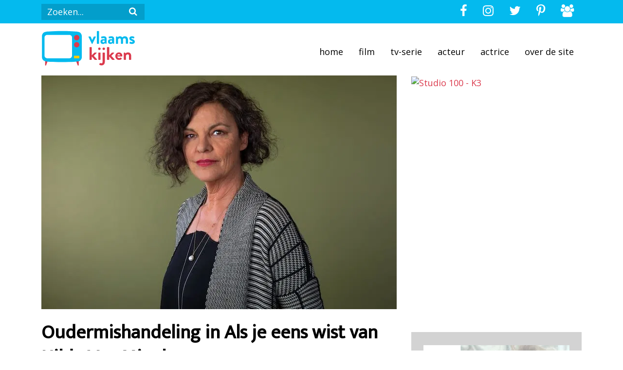

--- FILE ---
content_type: text/html; charset=UTF-8
request_url: https://vlaamskijken.nl/2022/05/03/oudermishandeling-hilde-van-mieghem-als-je-eens-wist-canvas-kijken/
body_size: 12334
content:
<!DOCTYPE html>
<html lang="en">
<head>
    <meta charset="UTF-8">
    <meta name="viewport" content="width=device-width, initial-scale=1">
    

    <link rel="profile" href="http://gmpg.org/xfn/11">
    <link rel="pingback" href="https://vlaamskijken.nl/xmlrpc.php">

    <script>
        var page = '';
    </script>

    <meta name='robots' content='index, follow, max-image-preview:large, max-snippet:-1, max-video-preview:-1' />
<meta property="og:title" content="Oudermishandeling in Als je eens wist van Hilde Van Mieghem"/>
<meta property="og:description" content="Hilde Van Mieghem onderzoekt oudermishandeling in het derde seizoen van Als je eens wist. Deze driedelige documentaire reeks is te kijken vanaf vanavond - dinsd"/>
<meta property="og:image" content="https://vlaamskijken.b-cdn.net/wp-content/uploads/2022/05/oudermishandeling-hilde-van-mieghem-als-je-eens-wist-canvas-kijken.jpg"/>
<meta property="og:image:width" content="730" />
<meta property="og:image:height" content="480" />
<meta property="og:image:type" content="image/jpeg" />
<meta property="og:type" content="article"/>
<meta property="og:article:published_time" content="2022-05-03 15:44:17"/>
<meta property="og:article:modified_time" content="2023-10-26 13:31:14"/>
<meta name="twitter:card" content="summary">
<meta name="twitter:title" content="Oudermishandeling in Als je eens wist van Hilde Van Mieghem"/>
<meta name="twitter:description" content="Hilde Van Mieghem onderzoekt oudermishandeling in het derde seizoen van Als je eens wist. Deze driedelige documentaire reeks is te kijken vanaf vanavond - dinsd"/>
<meta name="twitter:image" content="https://vlaamskijken.b-cdn.net/wp-content/uploads/2022/05/oudermishandeling-hilde-van-mieghem-als-je-eens-wist-canvas-kijken.jpg"/>
<meta name="author" content="Patricia de Ryck"/>

	<!-- This site is optimized with the Yoast SEO plugin v26.7 - https://yoast.com/wordpress/plugins/seo/ -->
	<title>Oudermishandeling in Als je eens wist van Hilde Van Mieghem</title>
	<meta name="description" content="Hilde Van Mieghem onderzoekt oudermishandeling, zoals financieel misbruik, in Als je eens wist seizoen 3. Te kijken op Canvas en VRT NU." />
	<link rel="canonical" href="https://vlaamskijken.nl/2022/05/03/oudermishandeling-hilde-van-mieghem-als-je-eens-wist-canvas-kijken/" />
	<meta property="og:url" content="https://vlaamskijken.nl/2022/05/03/oudermishandeling-hilde-van-mieghem-als-je-eens-wist-canvas-kijken/" />
	<meta property="og:site_name" content="Vlaams kijken" />
	<meta property="article:published_time" content="2022-05-03T13:44:17+00:00" />
	<meta property="article:modified_time" content="2023-10-26T11:31:14+00:00" />
	<meta property="og:image" content="https://vlaamskijken.b-cdn.net/wp-content/uploads/2022/05/oudermishandeling-hilde-van-mieghem-als-je-eens-wist-canvas-kijken.jpg" />
	<meta property="og:image:width" content="730" />
	<meta property="og:image:height" content="480" />
	<meta property="og:image:type" content="image/jpeg" />
	<meta name="author" content="Patricia de Ryck" />
	<meta name="twitter:label1" content="Geschreven door" />
	<meta name="twitter:data1" content="Patricia de Ryck" />
	<meta name="twitter:label2" content="Geschatte leestijd" />
	<meta name="twitter:data2" content="7 minuten" />
	<script type="application/ld+json" class="yoast-schema-graph">{"@context":"https://schema.org","@graph":[{"@type":"Article","@id":"https://vlaamskijken.nl/2022/05/03/oudermishandeling-hilde-van-mieghem-als-je-eens-wist-canvas-kijken/#article","isPartOf":{"@id":"https://vlaamskijken.nl/2022/05/03/oudermishandeling-hilde-van-mieghem-als-je-eens-wist-canvas-kijken/"},"author":{"name":"Patricia de Ryck","@id":"https://vlaamskijken.nl/#/schema/person/945df6115578e8396106dc4b08e23bb9"},"headline":"Oudermishandeling in Als je eens wist van Hilde Van Mieghem","datePublished":"2022-05-03T13:44:17+00:00","dateModified":"2023-10-26T11:31:14+00:00","mainEntityOfPage":{"@id":"https://vlaamskijken.nl/2022/05/03/oudermishandeling-hilde-van-mieghem-als-je-eens-wist-canvas-kijken/"},"wordCount":1280,"commentCount":0,"publisher":{"@id":"https://vlaamskijken.nl/#organization"},"image":{"@id":"https://vlaamskijken.nl/2022/05/03/oudermishandeling-hilde-van-mieghem-als-je-eens-wist-canvas-kijken/#primaryimage"},"thumbnailUrl":"https://vlaamskijken.b-cdn.net/wp-content/uploads/2022/05/oudermishandeling-hilde-van-mieghem-als-je-eens-wist-canvas-kijken.jpg","articleSection":["Actrice"],"inLanguage":"nl-NL","potentialAction":[{"@type":"CommentAction","name":"Comment","target":["https://vlaamskijken.nl/2022/05/03/oudermishandeling-hilde-van-mieghem-als-je-eens-wist-canvas-kijken/#respond"]}]},{"@type":"WebPage","@id":"https://vlaamskijken.nl/2022/05/03/oudermishandeling-hilde-van-mieghem-als-je-eens-wist-canvas-kijken/","url":"https://vlaamskijken.nl/2022/05/03/oudermishandeling-hilde-van-mieghem-als-je-eens-wist-canvas-kijken/","name":"Oudermishandeling in Als je eens wist van Hilde Van Mieghem","isPartOf":{"@id":"https://vlaamskijken.nl/#website"},"primaryImageOfPage":{"@id":"https://vlaamskijken.nl/2022/05/03/oudermishandeling-hilde-van-mieghem-als-je-eens-wist-canvas-kijken/#primaryimage"},"image":{"@id":"https://vlaamskijken.nl/2022/05/03/oudermishandeling-hilde-van-mieghem-als-je-eens-wist-canvas-kijken/#primaryimage"},"thumbnailUrl":"https://vlaamskijken.b-cdn.net/wp-content/uploads/2022/05/oudermishandeling-hilde-van-mieghem-als-je-eens-wist-canvas-kijken.jpg","datePublished":"2022-05-03T13:44:17+00:00","dateModified":"2023-10-26T11:31:14+00:00","description":"Hilde Van Mieghem onderzoekt oudermishandeling, zoals financieel misbruik, in Als je eens wist seizoen 3. Te kijken op Canvas en VRT NU.","breadcrumb":{"@id":"https://vlaamskijken.nl/2022/05/03/oudermishandeling-hilde-van-mieghem-als-je-eens-wist-canvas-kijken/#breadcrumb"},"inLanguage":"nl-NL","potentialAction":[{"@type":"ReadAction","target":["https://vlaamskijken.nl/2022/05/03/oudermishandeling-hilde-van-mieghem-als-je-eens-wist-canvas-kijken/"]}]},{"@type":"ImageObject","inLanguage":"nl-NL","@id":"https://vlaamskijken.nl/2022/05/03/oudermishandeling-hilde-van-mieghem-als-je-eens-wist-canvas-kijken/#primaryimage","url":"https://vlaamskijken.b-cdn.net/wp-content/uploads/2022/05/oudermishandeling-hilde-van-mieghem-als-je-eens-wist-canvas-kijken.jpg","contentUrl":"https://vlaamskijken.b-cdn.net/wp-content/uploads/2022/05/oudermishandeling-hilde-van-mieghem-als-je-eens-wist-canvas-kijken.jpg","width":730,"height":480,"caption":"Oudermishandeling in Als je eens wist van Hilde Van Mieghem"},{"@type":"BreadcrumbList","@id":"https://vlaamskijken.nl/2022/05/03/oudermishandeling-hilde-van-mieghem-als-je-eens-wist-canvas-kijken/#breadcrumb","itemListElement":[{"@type":"ListItem","position":1,"name":"Home","item":"https://vlaamskijken.nl/"},{"@type":"ListItem","position":2,"name":"Oudermishandeling in Als je eens wist van Hilde Van Mieghem"}]},{"@type":"WebSite","@id":"https://vlaamskijken.nl/#website","url":"https://vlaamskijken.nl/","name":"Vlaams kijken","description":"","publisher":{"@id":"https://vlaamskijken.nl/#organization"},"potentialAction":[{"@type":"SearchAction","target":{"@type":"EntryPoint","urlTemplate":"https://vlaamskijken.nl/?s={search_term_string}"},"query-input":{"@type":"PropertyValueSpecification","valueRequired":true,"valueName":"search_term_string"}}],"inLanguage":"nl-NL"},{"@type":"Organization","@id":"https://vlaamskijken.nl/#organization","name":"Vlaams kijken","url":"https://vlaamskijken.nl/","logo":{"@type":"ImageObject","inLanguage":"nl-NL","@id":"https://vlaamskijken.nl/#/schema/logo/image/","url":"https://vlaamskijken.b-cdn.net/wp-content/uploads/2019/05/vlaamskijkenlogo.png","contentUrl":"https://vlaamskijken.b-cdn.net/wp-content/uploads/2019/05/vlaamskijkenlogo.png","width":525,"height":525,"caption":"Vlaams kijken"},"image":{"@id":"https://vlaamskijken.nl/#/schema/logo/image/"}},{"@type":"Person","@id":"https://vlaamskijken.nl/#/schema/person/945df6115578e8396106dc4b08e23bb9","name":"Patricia de Ryck","image":{"@type":"ImageObject","inLanguage":"nl-NL","@id":"https://vlaamskijken.nl/#/schema/person/image/","url":"https://secure.gravatar.com/avatar/9ed3718497177426b539673e1a3576757d289e1e92b5fd6897b1e394f54cad18?s=96&d=mm&r=g","contentUrl":"https://secure.gravatar.com/avatar/9ed3718497177426b539673e1a3576757d289e1e92b5fd6897b1e394f54cad18?s=96&d=mm&r=g","caption":"Patricia de Ryck"},"description":"Verslaafd aan Vlaamse tv-series en films. Al tien jaar werkzaam als journaliste. Werk en privé komen nu samen in: Vlaams Kijken.","url":"https://vlaamskijken.nl/author/patricia/"}]}</script>
	<!-- / Yoast SEO plugin. -->


<link rel='dns-prefetch' href='//scripts.mediavine.com' />
<link rel='preconnect' href='https://vlaamskijken.b-cdn.net' />
<link rel="alternate" type="application/rss+xml" title="Vlaams kijken &raquo; Oudermishandeling in Als je eens wist van Hilde Van Mieghem reacties feed" href="https://vlaamskijken.nl/2022/05/03/oudermishandeling-hilde-van-mieghem-als-je-eens-wist-canvas-kijken/feed/" />
<link rel="alternate" title="oEmbed (JSON)" type="application/json+oembed" href="https://vlaamskijken.nl/wp-json/oembed/1.0/embed?url=https%3A%2F%2Fvlaamskijken.nl%2F2022%2F05%2F03%2Foudermishandeling-hilde-van-mieghem-als-je-eens-wist-canvas-kijken%2F" />
<link rel="alternate" title="oEmbed (XML)" type="text/xml+oembed" href="https://vlaamskijken.nl/wp-json/oembed/1.0/embed?url=https%3A%2F%2Fvlaamskijken.nl%2F2022%2F05%2F03%2Foudermishandeling-hilde-van-mieghem-als-je-eens-wist-canvas-kijken%2F&#038;format=xml" />
<style id='wp-img-auto-sizes-contain-inline-css' type='text/css'>
img:is([sizes=auto i],[sizes^="auto," i]){contain-intrinsic-size:3000px 1500px}
/*# sourceURL=wp-img-auto-sizes-contain-inline-css */
</style>
<style id='wp-block-library-inline-css' type='text/css'>
:root{--wp-block-synced-color:#7a00df;--wp-block-synced-color--rgb:122,0,223;--wp-bound-block-color:var(--wp-block-synced-color);--wp-editor-canvas-background:#ddd;--wp-admin-theme-color:#007cba;--wp-admin-theme-color--rgb:0,124,186;--wp-admin-theme-color-darker-10:#006ba1;--wp-admin-theme-color-darker-10--rgb:0,107,160.5;--wp-admin-theme-color-darker-20:#005a87;--wp-admin-theme-color-darker-20--rgb:0,90,135;--wp-admin-border-width-focus:2px}@media (min-resolution:192dpi){:root{--wp-admin-border-width-focus:1.5px}}.wp-element-button{cursor:pointer}:root .has-very-light-gray-background-color{background-color:#eee}:root .has-very-dark-gray-background-color{background-color:#313131}:root .has-very-light-gray-color{color:#eee}:root .has-very-dark-gray-color{color:#313131}:root .has-vivid-green-cyan-to-vivid-cyan-blue-gradient-background{background:linear-gradient(135deg,#00d084,#0693e3)}:root .has-purple-crush-gradient-background{background:linear-gradient(135deg,#34e2e4,#4721fb 50%,#ab1dfe)}:root .has-hazy-dawn-gradient-background{background:linear-gradient(135deg,#faaca8,#dad0ec)}:root .has-subdued-olive-gradient-background{background:linear-gradient(135deg,#fafae1,#67a671)}:root .has-atomic-cream-gradient-background{background:linear-gradient(135deg,#fdd79a,#004a59)}:root .has-nightshade-gradient-background{background:linear-gradient(135deg,#330968,#31cdcf)}:root .has-midnight-gradient-background{background:linear-gradient(135deg,#020381,#2874fc)}:root{--wp--preset--font-size--normal:16px;--wp--preset--font-size--huge:42px}.has-regular-font-size{font-size:1em}.has-larger-font-size{font-size:2.625em}.has-normal-font-size{font-size:var(--wp--preset--font-size--normal)}.has-huge-font-size{font-size:var(--wp--preset--font-size--huge)}.has-text-align-center{text-align:center}.has-text-align-left{text-align:left}.has-text-align-right{text-align:right}.has-fit-text{white-space:nowrap!important}#end-resizable-editor-section{display:none}.aligncenter{clear:both}.items-justified-left{justify-content:flex-start}.items-justified-center{justify-content:center}.items-justified-right{justify-content:flex-end}.items-justified-space-between{justify-content:space-between}.screen-reader-text{border:0;clip-path:inset(50%);height:1px;margin:-1px;overflow:hidden;padding:0;position:absolute;width:1px;word-wrap:normal!important}.screen-reader-text:focus{background-color:#ddd;clip-path:none;color:#444;display:block;font-size:1em;height:auto;left:5px;line-height:normal;padding:15px 23px 14px;text-decoration:none;top:5px;width:auto;z-index:100000}html :where(.has-border-color){border-style:solid}html :where([style*=border-top-color]){border-top-style:solid}html :where([style*=border-right-color]){border-right-style:solid}html :where([style*=border-bottom-color]){border-bottom-style:solid}html :where([style*=border-left-color]){border-left-style:solid}html :where([style*=border-width]){border-style:solid}html :where([style*=border-top-width]){border-top-style:solid}html :where([style*=border-right-width]){border-right-style:solid}html :where([style*=border-bottom-width]){border-bottom-style:solid}html :where([style*=border-left-width]){border-left-style:solid}html :where(img[class*=wp-image-]){height:auto;max-width:100%}:where(figure){margin:0 0 1em}html :where(.is-position-sticky){--wp-admin--admin-bar--position-offset:var(--wp-admin--admin-bar--height,0px)}@media screen and (max-width:600px){html :where(.is-position-sticky){--wp-admin--admin-bar--position-offset:0px}}
/*wp_block_styles_on_demand_placeholder:6971f182baf5e*/
/*# sourceURL=wp-block-library-inline-css */
</style>
<style id='classic-theme-styles-inline-css' type='text/css'>
/*! This file is auto-generated */
.wp-block-button__link{color:#fff;background-color:#32373c;border-radius:9999px;box-shadow:none;text-decoration:none;padding:calc(.667em + 2px) calc(1.333em + 2px);font-size:1.125em}.wp-block-file__button{background:#32373c;color:#fff;text-decoration:none}
/*# sourceURL=/wp-includes/css/classic-themes.min.css */
</style>
<link rel='stylesheet' rel='preload' id='twijfelmoeder-style-css' href='https://vlaamskijken.b-cdn.net/wp-content/themes/vlaamskijken/style.css?ver=6.9' type='text/css' media='all' />
<link rel='stylesheet' rel='preload' id='twijfelmoeder-fonts-css' href='https://vlaamskijken.b-cdn.net/wp-content/themes/vlaamskijken/assets/css/fonts.css?ver=6.9' type='text/css' media='all' />
<script type="text/javascript" async="async" fetchpriority="high" data-noptimize="1" data-cfasync="false" src="https://scripts.mediavine.com/tags/vlaamskijken.js?ver=6.9" id="mv-script-wrapper-js"></script>
<link rel="https://api.w.org/" href="https://vlaamskijken.nl/wp-json/" /><link rel="alternate" title="JSON" type="application/json" href="https://vlaamskijken.nl/wp-json/wp/v2/posts/20895" /><link rel="EditURI" type="application/rsd+xml" title="RSD" href="https://vlaamskijken.nl/xmlrpc.php?rsd" />
<meta name="generator" content="WordPress 6.9" />
<link rel='shortlink' href='https://vlaamskijken.nl/?p=20895' />
<link rel="icon" href="https://vlaamskijken.b-cdn.net/wp-content/uploads/2019/05/cropped-vlaamskijkenlogo-32x32.png" sizes="32x32" />
<link rel="icon" href="https://vlaamskijken.b-cdn.net/wp-content/uploads/2019/05/cropped-vlaamskijkenlogo-192x192.png" sizes="192x192" />
<link rel="apple-touch-icon" href="https://vlaamskijken.b-cdn.net/wp-content/uploads/2019/05/cropped-vlaamskijkenlogo-180x180.png" />
<meta name="msapplication-TileImage" content="https://vlaamskijken.b-cdn.net/wp-content/uploads/2019/05/cropped-vlaamskijkenlogo-270x270.png" />
		<style type="text/css" id="wp-custom-css">
			/* Change h3 font-size, because this wasn't included in the theme */
h3 {
	font-size: 18px;
}		</style>
		

    </head>
<body "wp-singular post-template-default single single-post postid-20895 single-format-standard wp-theme-vlaamskijken">
    <header>
                    <!-- 1e laag -->
<nav class="navbar navbar-expand-lg navbar-light navbar-yellow">
    <div class="container">
        <!-- hamburger -->
        <button class="navbar-toggler" type="button" data-toggle="collapse" data-target="#navigation" aria-controls="navigation" aria-expanded="false" aria-label="Toggle navigaition" >
            <span class="hamburger"><span class="icon-bars"></span></span>
        </button>
        <!-- search-bar -->
        <div class="d-none d-lg-block" id='navigation'>
            <form class="form-inline" action="/zoeken/" method="get">
                <input type="text" name="q" placeholder="Zoeken..." class="search-textbox">
                <button type="submit" class="search-icon">
                    <span class="icon-search"></span>
                </button>
            </form>
        </div>
        <!-- social icons (top right) -->
        <ul class="nav justify-content-end social-top-right">
            <li class="nav-item d-none d-sm-block">
                <a href="https://www.facebook.com/vlaamskijken/" target="_blank" class="nav-link"><span class="icon-facebook"></span></a>
            </li>
            <li class="nav-item  d-none d-sm-block">
                <a href="https://www.instagram.com/vlaamskijken/" target="_blank" class="nav-link"><span class="icon-instagram"></span></a>
            </li>
            <li class="nav-item  d-none d-sm-block">
                <a href="https://twitter.com/vlaamskijken" target="_blank" class="nav-link"><span class="icon-twitter"></span></a>
            </li>
            <li class="nav-item  d-none d-sm-block">
                <a href="https://nl.pinterest.com/vlaamskijken/" target="_blank" class="nav-link"><span class="icon-pinterest-p"></span></a>
            </li>
            <li class="nav-item  d-none d-sm-block">
                <a href="https://www.facebook.com/groups/vlaamskijken/" target="_blank" class="nav-link"><span class="icon-group"></span></a>
            </li>
        </ul>
    </div>
</nav>
<!-- eide 1e laag -->

<!-- 2e laag -->
<nav class="navbar navbar-expand-lg" style="padding-top: 10px; padding-bottom: 0px;">
    <div class="container">
        <a class="navbar-brand" href="/"><img class="logo" src="/wp-content/themes/vlaamskijken/assets/images/vlaamskijken-logo.svg" alt=""></a>
            <ul class="nav justify-content-end dropdown-layout">
                <div class="collapse navbar-collapse w-100" id="navigation">
                    <li class="d-block d-lg-none d-xl-none li-search">
                        <form class="form-inline dropdown-form" action="/zoeken/" method="get">
                            <input type="text" name="q" placeholder="Zoeken..." class="search-textbox">
                            <!-- <button type="submit" class="search-icon">
                                <i class="fas fa-fw fa-search"></i>
                            </button> -->
                        </form>
                    </li>
                    <div class="d-block d-sm-none dropdown-socials">
                        <a href="https://www.facebook.com/vlaamskijken/" target="_blank" class="nav-link social-item"><span class="icon-facebook"></span></a>
                        <a href="https://www.instagram.com/vlaamskijken/" target="_blank" class="nav-link social-item"><span class="icon-instagram"></span></a>
                        <a href="https://twitter.com/vlaamskijken" target="_blank" class="nav-link social-item"><span class="icon-twitter"></span></a>
                        <a href="https://nl.pinterest.com/vlaamskijken/" target="_blank" class="nav-link social-item"><span class="icon-pinterest-p"></span></a>
                        <a href="https://www.facebook.com/groups/vlaamskijken/" target="_blank" class="nav-link social-item"><span class="icon-group"></span></a>
                    </div>
                                    <li class="nav-item  menu-item menu-item-type-custom menu-item-object-custom menu-item-8">
                                                    <a href="/" title="Home" class="nav-link dropdown-nav">Home</a>
                        
                    </li>
                                        <li class="nav-item  menu-item menu-item-type-taxonomy menu-item-object-category menu-item-282">
                                                    <a href="https://vlaamskijken.nl/category/film/" title="Film" class="nav-link dropdown-nav">Film</a>
                        
                    </li>
                                        <li class="nav-item  menu-item menu-item-type-taxonomy menu-item-object-category menu-item-281">
                                                    <a href="https://vlaamskijken.nl/category/serie/" title="TV-serie" class="nav-link dropdown-nav">TV-serie</a>
                        
                    </li>
                                        <li class="nav-item  menu-item menu-item-type-taxonomy menu-item-object-category menu-item-2851">
                                                    <a href="https://vlaamskijken.nl/category/acteur/" title="Acteur" class="nav-link dropdown-nav">Acteur</a>
                        
                    </li>
                                        <li class="nav-item  menu-item menu-item-type-taxonomy menu-item-object-category current-post-ancestor current-menu-parent current-post-parent menu-item-2852">
                                                    <a href="https://vlaamskijken.nl/category/actrice/" title="Actrice" class="nav-link dropdown-nav">Actrice</a>
                        
                    </li>
                                        <li class="nav-item  menu-item menu-item-type-post_type menu-item-object-page menu-item-17">
                                                    <a href="https://vlaamskijken.nl/over-de-site/" title="Over de site" class="nav-link dropdown-nav">Over de site</a>
                        
                    </li>
                                        <li class="nav-item d-block d-lg-none d-xl-none">
                        <a class="nav-link close-link" href="#navigation" data-toggle="collapse" role="button" aria-expanded="false" aria-controls="navigation" ><i class="fas fa-lg fa-times close-btn" style=""></i></a>
                    </li>
                </div>
            </ul>
    </div>
</nav>
<!-- eide 2e laag -->
        
        
    <div class="header-background">
        <div class="container">
            <div class="row pictures">
                <div class="col-md-8 col-12">
                    <div class="hero" style="background-image: url(https://vlaamskijken.b-cdn.net/wp-content/uploads/2022/05/oudermishandeling-hilde-van-mieghem-als-je-eens-wist-canvas-kijken.jpg);"></div>
                </div>

                <div class="col-md-4 d-none d-lg-block">
                        <a href="https://webshop.studio100.com/kinderen/?tt=27283_2029503_396458_&amp;r=" target="_blank" rel="sponsored nofollow"><img src="https://ti.tradetracker.net/?c=27283&amp;m=2029503&amp;a=396458&amp;r=&amp;t=html" width="500" height="500" border="0" alt="Studio 100 - K3" /></a>
                </div>
            </div>
        </div>
    </div>

    </header>

        <div class="container">
        <div class="row">
            <div class="col-md-8">
                <div class="main-content">
                    <h1 class="title">Oudermishandeling in Als je eens wist van Hilde Van Mieghem</h1>
                    <p>
<p>Hilde Van Mieghem onderzoekt oudermishandeling in het derde seizoen van Als je eens wist. Deze driedelige documentaire reeks is te kijken vanaf vanavond &#8211; dinsdag 3 mei &#8211; om 21.20 uur op Canvas en VRT NU. Na spraakmakende reeksen over kindermishandeling en <a href="https://vlaamskijken.nl/2021/03/09/partnergeweld-hilde-van-mieghem/">partnergeweld</a> gaat tv-maakster en actrice Hilde Van Mieghem nu in op een vorm van intrafamiliaal geweld waar zo mogelijk nog een groter taboe op rust: gewelddadig gedrag van kinderen tegen hun ouders of te wel oudermishandeling. </p>



<h2 class="wp-block-heading">Oudermishandeling</h2>



<p>Er zijn vele vormen van oudermishandeling &#8211; fysiek, psychisch, seksueel, economisch &#8211; en de daders kunnen van alle leeftijden zijn: zowel jonge kinderen als (jong)volwassenen en zelfs bejaarden. Het geweld kan ook vele oorzaken hebben. Er wordt nauwelijks over gepraat en het fenomeen speelt zich haast volledig onder de radar af. Het ontstaat en wordt in stand gehouden door een tragisch kluwen van liefde en geweld, zo ontdekken we in Als je eens wist seizoen 3 van <a href="https://partner.bol.com/click/click?p=2&amp;t=url&amp;s=37664&amp;f=TXL&amp;url=https%3A%2F%2Fwww.bol.com%2Fnl%2Fnl%2Fb%2Fhilde-van-mieghem%2F76948%2F&amp;name=Hilde%20Van%20Mieghem%20artikelen%20kopen%3F%20Alle%20artike..." target="_blank" rel="noreferrer noopener">Hilde Van Mieghem</a>.</p>



<h2 class="wp-block-heading">Als je eens wist: Oudermishandeling</h2>



<p>Families die ermee te maken hebben, worden aan hun schrijnende lot overgelaten. Het is verontrustend vast te stellen dat deze problematiek officieel onbestaand is. Het was voor de makers (Hilde van Mieghem verzorgt de interviews en regie van de reeks) dan ook zeer moeilijk om niet-anonieme getuigen te vinden en ze konden niet anders dan enkele mensen anoniem aan het woord te laten om toch een zo volledig mogelijk beeld te schetsen van deze hartverscheurende problematiek. Als je eens wist is een productie van <a href="https://partner.bol.com/click/click?p=2&amp;t=url&amp;s=37664&amp;f=TXL&amp;url=https%3A%2F%2Fwww.bol.com%2Fnl%2Fnl%2Fb%2Fborgerhoff-lamberigts%2F6004627%2F&amp;name=Borgerhoff%20%26%20Lamberigts%20artikelen%20kopen%3F%20Kijk%20..." target="_blank" rel="noreferrer noopener">Borgerhoff &amp; Lamberigts</a> voor Canvas.</p>



<h2 class="wp-block-heading">Als je eens wist van Hilde van Mieghem kijken</h2>



<p>Wil je het derde seizoen van Als je eens wist van Hielde van Mieghem kijken? Dat kan vanaf vandaag &#8211; dinsdag 3 mei &#8211; om 21.20 uur op Canvas. Op VRT NU zijn alle drie de aflevering van Als je eens wist seizoen 3 nu al te kijken. Dit geldt ook voor seizoen 1 over kindermishandeling en voor seizoen 2 over partnergeweld. Belgen kunnen deze programma&#8217;s eenvoudig terugkijken. Woon je in Nederland of elders buiten België, maak dan gebruik van een <a href="https://fr135.net/c/?si=15398&amp;li=1667864&amp;wi=360408&amp;ws=alsjeeenswist" target="_blank" rel="noreferrer noopener">VPN Verbinding</a>, die je op België zet.</p>



<h2 class="wp-block-heading">Hilde Van Mieghem</h2>



<p>We hebben op VlaamsKijken natuurlijk al verschillende artikelen over Hilde van Mieghem geschreven. Zo heb ik enorm van haar genoten in <a href="https://vlaamskijken.nl/2019/11/10/keizersvrouwen-cast-karina-smulders-susan-radder/">Keizersvrouwen</a>, maar ook <a href="https://vlaamskijken.nl/2020/06/22/de-bunker-cast-eerste-seizoen/">De Bunker</a> hoort tot mijn favorieten. En dan zijn er nog <a href="https://partner.bol.com/click/click?p=2&amp;t=url&amp;s=37664&amp;f=TXL&amp;url=https%3A%2F%2Fwww.bol.com%2Fnl%2Fb%2Fhilde-van-mieghem%2F76948%2F&amp;name=Hilde%20Van%20Mieghem%20artikelen%20kopen%3F%20Alle%20artike..." target="_blank" rel="noreferrer noopener">tal van films en series</a> waarin je haar zag. Recent heeft ze het boek De drie duifkes geschreven; dit verschijnt in juni 2022. Je kunt het <a href="https://partner.bol.com/click/click?p=2&amp;t=url&amp;s=37664&amp;f=TXL&amp;url=https%3A%2F%2Fwww.bol.com%2Fnl%2Fnl%2Fp%2Fde-drie-duifkes%2F9300000069409290%2F&amp;name=De%20drie%20duifkes%2C%20Hilde%20Van%20Mieghem" target="_blank" rel="noreferrer noopener">nu bestellen</a>.</p>



<p><em>Wist je dat actrice Marie Vinck de dochter van Hilde van Mieghem is?</em></p>



<h2 class="wp-block-heading">Oorzaken oudermishandeling</h2>



<p>Oudermishandeling wordt vaak doorgegeven van generatie op generatie en is in vele gevallen het gevolg van een trauma, verwaarlozing of mishandeling als kind. Ook ontwikkelingsstoornissen kunnen aan de basis liggen. Verslavingen kunnen het geweld eveneens in de hand werken, waarbij ouders soms ook financieel opgelicht en zelfs geruïneerd worden. Ook hebzucht kan een drijfveer zijn om ouders te mishandelen, dikwijls door kinderen op latere leeftijd.</p>



<h2 class="wp-block-heading">Gevolgen oudermishandeling</h2>



<p>De slachtoffers gaan gebukt onder huizenhoge schaamte en een onverbreekbare loyauteit tegenover hun kind, waardoor ze het geweld mee in stand houden. Het is voor hen dan ook extra pijnlijk om erover te getuigen. Ze worden geconfronteerd met een wirwar van emoties als angst, liefde, schaamte, onvermogen. Daar komt nog bij dat ze met hun verhaal nergens terechtkunnen. Er is geen wetenschappelijk onderzoek naar, het staat politiek gezien niet op de agenda en er is nauwelijks officiële hulpverlening.</p>



<p><em><strong>Laten we verder ingaan op de inhoud van de drie aflevering van Als je eens wist; te kijken vanaf dinsdag 3 mei om 21.20 uur op Canvas en VRT NU.</strong> Klik zeker op de onderstaande namen van de experts uit Als je eens wist als je meer wilt weten over oudermishandeling. Diverse van deze experts hebben namelijk interessante boeken geschreven.</em></p>



<h2 class="wp-block-heading">Ontwikkelingsstoornis &amp; oudermishandeling</h2>



<p>De oorzaken van oudermishandeling zijn vaak complex. In een aantal gevallen ligt een ontwikkelingsstoornis aan de basis, zoals autisme, ADHD, verstandelijke beperking of psychose. In deze eerste aflevering van Als je eens wist over oudermishandeling praat Hilde Van Mieghem met twee ouders die een manier zoeken om hun kind op te voeden dat door zo’n ontwikkelingsstoornis agressief en gewelddadig gedrag vertoont.</p>



<p>Ze worden maatschappelijk in de steek gelaten en krijgen nauwelijks ondersteuning. De oplossingen ​ die worden voorgesteld, zijn goedbedoeld maar niet adequaat, en helpen hen noch hun kind vooruit. ​ De weg die ze gaan is een wanhopige, eenzame zoektocht waarbij iedereen slachtoffer is en de ouders het zwaar te verduren krijgen.</p>



<h2 class="wp-block-heading">Ontwikkelingsstoornissen</h2>



<p>Ontwikkelingsstoornissen worden vaak veel te laat opgemerkt, waardoor het lang kan duren voor er ingegrepen wordt en het risico bestaat dat de jongeren in zeer tragische en fatale situaties terechtkomen. Er is nood aan een zo vroeg mogelijke detectie en onmiddellijke hulp. Maar daar wordt niet op ingezet vanuit de politiek. De wachtlijsten zijn ellenlang en het gebrek aan steun heeft tot gevolg dat situaties ontsporen en alleen maar uitzichtlozer worden voor de ouders én de kinderen.</p>



<p>Toelichting en kadering van de getuigenissen in deze aflevering door experts, zoals: </p>



<ul class="wp-block-list"><li><a href="https://partner.bol.com/click/click?p=2&amp;t=url&amp;s=37664&amp;f=TXL&amp;url=https%3A%2F%2Fwww.bol.com%2Fnl%2Fnl%2Fb%2Fpeter-adriaenssens%2F2475556%2F&amp;name=Peter%20Adriaenssens%20artikelen%20kopen%3F%20Kijk%20snel!" target="_blank" rel="noreferrer noopener">Peter Adriaenssens</a> &#8211; kinder- en jeugdpsychiater</li><li><a href="https://partner.bol.com/click/click?p=2&amp;t=url&amp;s=37664&amp;f=TXL&amp;url=https%3A%2F%2Fwww.bol.com%2Fnl%2Fnl%2Fb%2Fsven-bussens%2F17758041%2F&amp;name=Sven%20Bussens%20artikelen%20kopen%3F%20Alle%20artikelen%20o..." target="_blank" rel="noreferrer noopener">Sven Bussens</a> &#8211; sociaal werker en gezinspsychotherapeut</li><li><a href="https://partner.bol.com/click/click?p=2&amp;t=url&amp;s=37664&amp;f=TXL&amp;url=https%3A%2F%2Fwww.bol.com%2Fnl%2Fnl%2Fb%2Fnicole-vliegen%2F6143232%2F&amp;name=Nicole%20Vliegen%20artikelen%20kopen%3F%20Alle%20artikelen..." target="_blank" rel="noreferrer noopener">Nicole Vliegen</a> &#8211; professor klinische psychologie</li></ul>



<h2 class="wp-block-heading">Economisch misbruik</h2>



<p>In de tweede aflevering van Als je eens wist over oudermishandeling (10 mei) gaat het vooral om economisch misbruik: ouders die door hun kinderen afgeperst, bedreigd, bedrogen en gemanipuleerd worden. Daar kunnen allerlei redenen voor zijn: verslaving, pure hebzucht en/of wraak voor iets dat hen is overkomen in de kindertijd.</p>



<p>Het is schrijnend vast te stellen hoe de slachtoffers totaal in de steek worden gelaten door de hulpverlening en justitie. Én door zichzelf. Want het feit dat de pleger hun kind is, is vaak het grootste obstakel om het economische misbruik te stoppen. De meeste ouders slagen er niet in om van hun hart een steen te maken. Het blijft hun kind.</p>



<h2 class="wp-block-heading">Senioren &amp; financieel misbruik</h2>



<p>Bejaarden zijn, alleen al door hun leeftijd, de meest kwetsbare slachtoffers. Financieel misbruik is bij hen de meest voorkomende vorm van oudermishandeling. ​ Het gebeurt in alle milieus, van arm tot rijk. Zoals één van de experten zegt in deze aflevering: “Geld is een kwaad beest.”</p>



<p>Met toelichting en kadering op de getuigenissen van onder andere onderstaande experts.</p>



<ul class="wp-block-list"><li><a href="https://partner.bol.com/click/click?p=2&amp;t=url&amp;s=37664&amp;f=TXL&amp;url=https%3A%2F%2Fwww.bol.com%2Fnl%2Fnl%2Fb%2Fholt-amanda%2F599657478%2F&amp;name=Holt%2C%20Amanda%20artikelen%20kopen%3F%20Alle%20artikelen%20o..." target="_blank" rel="noreferrer noopener">Amanda Holt</a> &#8211; onderzoekster oudermishandeling</li><li>Dieter Vanoutrive &#8211; bewindvoerder en waarnemend <a href="https://vlaamskijken.nl/2022/03/30/vrederechters-vtm-deelnemers-zaken-kijken/">vrederechter</a></li><li>Olivier Slosse &#8211; Korpschef politiezone Brussel Noord</li><li><a href="https://partner.bol.com/click/click?p=2&amp;t=url&amp;s=37664&amp;f=TXL&amp;url=https%3A%2F%2Fwww.bol.com%2Fnl%2Fnl%2Fb%2Fels-messelis%2F3743983%2F&amp;name=Els%20Messelis%20artikelen%20kopen%3F%20Alle%20artikelen%20o..." target="_blank" rel="noreferrer noopener">Els Messelis</a> &#8211; gerontologe</li></ul>



<h2 class="wp-block-heading">Agressief gedrag</h2>



<p>De derde aflevering van Als je eens wist over oudermishandeling (17 mei) toont hoe gewelddadig gedrag het gevolg kan zijn van een trauma op jonge leeftijd. We zien hoe moeilijk zulke kinderen het hebben om hun pijn en verdriet te uiten, maar ook hoe weinig ruimte zij daartoe krijgen wat uiteindelijk kan leiden tot zeer agressief gedrag.</p>



<p>Ook hun omgeving weet zich geen raad, hoe liefdevol en goedbedoelend zij ook zijn. Ze zien niet wat er werkelijk aan de hand is en gaan het kind bestempelen als een probleemjongere. Het gevolg is een poging om het gedrag van het kind aan te passen zonder aandacht voor de problematiek die aan de basis ligt van dat gedrag. Door onverwerkte trauma’s blijven de kinderen en jongeren zitten met heel wat toxische stress. Die oude en niet genezen kwetsuren veroorzaken angst en agressie.</p>



<h2 class="wp-block-heading">Adoptiekinderen</h2>



<p>Bij <a href="https://vlaamskijken.nl/2021/02/16/lidewij-nuitten-waar-is-mark/">adoptiekinderen</a> met een trauma komt daar dan nog de extra moeilijke factor bij dat ze volledig ontwricht werden. ​ Ze komen in een weliswaar liefdevolle, maar totaal onbekende wereld terecht waarin niemand weet wat zij hebben meegemaakt en welke traumatische sporen dat bij hen achterliet.</p>



<p>Onderstaande experts zorgen voor toelichting en kadering:</p>



<ul class="wp-block-list"><li><a href="https://partner.bol.com/click/click?p=2&amp;t=url&amp;s=37664&amp;f=TXL&amp;url=https%3A%2F%2Fwww.bol.com%2Fnl%2Fnl%2Fb%2Fnicole-vliegen%2F6143232%2F&amp;name=Nicole%20Vliegen%20artikelen%20kopen%3F%20Alle%20artikelen..." target="_blank" rel="noreferrer noopener">Nicole Vliegen</a>&#8211; professor klinische psychologie, gespecialiseerd in adoptie</li><li><a href="https://partner.bol.com/click/click?p=2&amp;t=url&amp;s=37664&amp;f=TXL&amp;url=https%3A%2F%2Fwww.bol.com%2Fnl%2Fnl%2Fb%2Fdoris-d-hooghe%2F604020472%2F&amp;name=Doris%20D%E2%80%99hooghe%20artikelen%20kopen%3F%20Alle%20artikelen..." target="_blank" rel="noreferrer noopener">Doris D’Hooghe</a> &#8211; psychotraumatologe</li><li>Jenneke Christiaens &#8211; professor criminologie</li></ul>



<p>Foto: © VRT &#8211; Geert Van Hoeymissen</p>
</p>
                                            <p>
                            <!-- wp:paragraph -->
<p><em>* Let op: we werken in onze artikelen met affiliate links, waarbij we je verwijzen naar partners waarvan wij denken dat ze interessant voor jou zijn of aansluiten bij dit artikel.</em> <a href="https://vlaamskijken.nl/steun/"><strong>Wil je VlaamsKijken steunen, klik hier en ontdek alle mogelijkheden op een rijtje. </strong></a></p>
<!-- /wp:paragraph -->

<!-- wp:paragraph -->
<p><strong><em>Altijd op zoek naar leuks om te kijken:</em></strong></p>
<!-- /wp:paragraph -->

<!-- wp:list -->
<ul><!-- wp:list-item -->
<li>Schrijf je in voor onze <a href="https://laposta.nl/f/ssvds1rcss5l" target="_blank" rel="noreferrer noopener"><strong>nieuwsbrief</strong></a></li>
<!-- /wp:list-item -->

<!-- wp:list-item -->
<li>Volg via andere social media-kanalen zoals <strong><a href="https://www.instagram.com/vlaamskijken/" target="_blank" rel="noreferrer noopener">Instagram</a>, <a href="https://whatsapp.com/channel/0029Va9CGuY5vKAFzsUpeW3K">WhatsApp</a></strong> en<a href="https://www.tiktok.com/@vlaamskijken?_t=8k62ezF0pfN&amp;_r=1"> <strong>TikTok</strong></a>. </li>
<!-- /wp:list-item -->

<!-- wp:list-item -->
<li>Klets mee in de <a href="https://www.facebook.com/groups/vlaamskijken/" target="_blank" rel="noreferrer noopener"><strong>Facebook-groep</strong></a>.</li>
<!-- /wp:list-item --></ul>
<!-- /wp:list -->
                        </p>
                    
                    <p class="date">3 mei 2022
                        /
                    </p>
                    <a href="/category/actrice"
                    class="post-category -actrice">Actrice</a>
                </div>
            </div>
            <div class="col-md-4">
                <div class="d-block d-lg-none mb-3">
                        <a href="https://webshop.studio100.com/kinderen/?tt=27283_2029503_396458_&amp;r=" target="_blank" rel="sponsored nofollow"><img src="https://ti.tradetracker.net/?c=27283&amp;m=2029503&amp;a=396458&amp;r=&amp;t=html" width="500" height="500" border="0" alt="Studio 100 - K3" /></a>
                </div>
                <div class="adds">
                    <br />
                    <div class="add">
                        <figure class="wp-block-image size-full"><a href="https://vlaamskijken.nl/steun/"><img src="https://vlaamskijken.b-cdn.net/wp-content/uploads/2024/03/steun.png" alt="Steun VlaamsKijken: zo kun je (financieel) bijdragen" class="wp-image-38947"/></a></figure>
                    </div>
                    <br />
                    <div class="add">
                        <a href="https://tc.tradetracker.net/?c=6704&amp;m=2313320&amp;a=396458&amp;r=&amp;u=" target="_blank" rel="sponsored nofollow"><img src="https://ti.tradetracker.net/?c=6704&amp;m=2313320&amp;a=396458&amp;r=&amp;t=html" width="300" height="300" border="0" alt="" /></a>
                    </div>
                    <br />
                    <div class="add">
                        
                    </div>
                    <br />
                </div>
            </div>
        </div>
        <div class="row">

            <div class="col-md-8">

                <div class="share-buttons">
                    <a class="f-share" href="https://www.facebook.com/sharer/sharer.php?u=https://vlaamskijken.nl/2022/05/03/oudermishandeling-hilde-van-mieghem-als-je-eens-wist-canvas-kijken/" target="_blank">
                        <span class="icon-facebook"></span>&nbsp;<h6 class="d-none d-lg-inline-block">Share</h6>
                    </a>
                    <a class="t-tweet" href="http://twitter.com/share?text=Ik wil dat jullie deze website zien!&url=https://vlaamskijken.nl/2022/05/03/oudermishandeling-hilde-van-mieghem-als-je-eens-wist-canvas-kijken/" target="_blank">
                        <span class="icon-twitter"></span>&nbsp;<h6 class="d-none d-lg-inline-block">Tweet</h6>
                    </a>
                    <a class="p-pin" href="http://pinterest.com/pin/create/button/?url=https://vlaamskijken.nl/2022/05/03/oudermishandeling-hilde-van-mieghem-als-je-eens-wist-canvas-kijken/" target="_blank">
                        <span class="icon-pinterest-p"></span>&nbsp;<h6 class="d-none d-lg-inline-block">Pin</h6>
                    </a>
                    <a class="e-mail" href="mailto:?subject=Ik wil dat jij deze website ziet &amp;body=Ik wil dat je deze website ziet: https://vlaamskijken.nl/2022/05/03/oudermishandeling-hilde-van-mieghem-als-je-eens-wist-canvas-kijken/" target="_blank">
                        <span class="icon-envelope-o"></span>&nbsp;<h6 class="d-none d-lg-inline-block">Email</h6>
                    </a>
                    <a class="whatsapp-share" href="whatsapp://send?text=https://vlaamskijken.nl/2022/05/03/oudermishandeling-hilde-van-mieghem-als-je-eens-wist-canvas-kijken/" data-action="share/whatsapp/share" target="_blank">
                        <span class="icon-whatsapp"></span>&nbsp;<h6 class="d-none d-lg-inline-block">Share</h6>
                    </a>
                </div>
            </div>

        </div>
        <div class="row ad">
            <a href="https://webshop.studio100.com/kinderen/?tt=27283_2029531_396458_&amp;r=" target="_blank" rel="sponsored nofollow"><img src="https://ti.tradetracker.net/?c=27283&amp;m=2029531&amp;a=396458&amp;r=&amp;t=html" width="468" height="60" border="0" alt="Studio 100 - Samson &amp; Marie" /></a>
        </div>
        <div class="row related-posts">
            <div class="col-md-8">
                <h4 class="twijfelmoeder-title">Gerelateerde artikelen</h4>
                    <div class="row">
                                        <div class="col-md-6">
                        <a href="https://vlaamskijken.nl/2026/01/09/afleveringen-florentina-flo-uitzendschema/">
                            <div class="archive-posts border-serie">
                                <img src="https://vlaamskijken.b-cdn.net/wp-content/uploads/2026/01/afleveringen-florentina-flo-uitzendschema.jpg" alt="">
                                <h2>Afleveringen Florentina &amp; Flo: verschil tussen België en Nederland</h2>
                                <h6 class="date">9 januari 2026 /</h6>
                                <h6 class="-serie"> Serie</h6>
                            </div>
                        </a>
                    </div>
                                        <div class="col-md-6">
                        <a href="https://vlaamskijken.nl/2026/01/05/florentina-flo-serie-vtm-net5/">
                            <div class="archive-posts border-serie">
                                <img src="https://vlaamskijken.b-cdn.net/wp-content/uploads/2026/01/florentina-vtm-telenovelle-cast-personages.jpg" alt="">
                                <h2>Florentina (VTM) heet in Nederland Flo (NET5): alles over de serie</h2>
                                <h6 class="date">5 januari 2026 /</h6>
                                <h6 class="-serie"> Serie</h6>
                            </div>
                        </a>
                    </div>
                                    </div>
            </div>
        </div>
        <div class="row categories">
            <div class="col-md-8">
                <div class="row">
    <a href="/category/serie/" class="col-3 category-icon">
        <div class="h-100 w-90"><img src="/wp-content/themes/vlaamskijken/assets/images/serie.svg" alt="x" class="icon mx-auto">
            <h5>serie</h5>
        </div>
    </a>
    <a href="/category/film/" class="col-3 category-icon">
        <div class="h-100 w-90"><img src="/wp-content/themes/vlaamskijken/assets/images/film.svg" alt="x" class="icon mx-auto">
            <h5>film</h5>
        </div>
    </a>
    <a href="/category/acteur/" class="col-3 category-icon">
        <div class="h-100 w-90"><img src="/wp-content/themes/vlaamskijken/assets/images/acteur.svg" alt="x" class="icon mx-auto">
            <h5>acteur</h5>
        </div>
    </a>
    <a href="/category/actrice/" class="col-3 category-icon">
        <div class="h-100 w-90"><img src="/wp-content/themes/vlaamskijken/assets/images/actrice.svg" alt="x" class="icon mx-auto">
            <h5>actrice</h5>
        </div>
    </a>
</div>
            </div>
        </div>
    </div><!--einde container-->

    <!-- Structured data for blog post -->
    <script type=application/ld+json>
    {
        "@context": "http://schema.org",
        "@type": "BlogPosting",
        "mainEntityOfPage": {
            "@type": "WebPage",
            "@id": "https://vlaamskijken.nl/2022/05/03/oudermishandeling-hilde-van-mieghem-als-je-eens-wist-canvas-kijken/"
        },
        "headline": "Oudermishandeling&#x20;in&#x20;Als&#x20;je&#x20;eens&#x20;wist&#x20;van&#x20;Hilde&#x20;Van&#x20;Mieghem",
        "datePublished": "2022-05-03T15:44:17+02:00",
        "dateModified": "2023-10-26T13:31:14+02:00",
        "author": {
            "@type": "Person",
            "name": "Patricia de Ryck"
        },
        "description": "Hilde&#x20;Van&#x20;Mieghem&#x20;onderzoekt&#x20;oudermishandeling,&#x20;zoals&#x20;financieel&#x20;misbruik,&#x20;in&#x20;Als&#x20;je&#x20;eens&#x20;wist&#x20;seizoen&#x20;3.&#x20;Te&#x20;kijken&#x20;op&#x20;Canvas&#x20;en&#x20;VRT&#x20;NU.",
        "image": {
            "@type": "ImageObject",
            "url": "https://vlaamskijken.b-cdn.net/wp-content/uploads/2022/05/oudermishandeling-hilde-van-mieghem-als-je-eens-wist-canvas-kijken.jpg",
            "width": 720,
            "height": 480
        },
        "publisher": {
            "@type": "Organization",
            "name": "Vlaams kijken",
            "logo": {
                "@type": "ImageObject",
                "name": "Vlaams kijken Logo",
                "width": "60",
                "height": "203",
                "url": "https://vlaamskijken.b-cdn.net/wp-content/themes/vlaamskijken/assets/images/vlaamskijken-logo.png"
            }
        }
    }
    </script>


    
    <footer>
    <div class="footer">
        <div class="container">
            <div class="row justify-content-between">
                <div class="col-md-auto">
                    <img src="/wp-content/themes/vlaamskijken/assets/images/vlaamskijken-logo.svg" alt="Vlaams kijken" class="logo-white">
                </div>
                <div class="col-md-auto footer-collum">
                    <h4>Vlaams kijken</h4>
                    <p><a href="/over-de-site/">Over Vlaams kijken</a></p>
                    <p><a href="/samenwerken-met-vlaamskijken/">Samenwerken</a></p>
                    <p><a href="/contact-vlaams-kijken-patricia-de-ryck/">Contact</a></p>
                    <p><a href="https://vlaamskijken.nl/privacyverklaring-vlaamskijken/"
                        target="_blank" rel="nofollow">
                        Privacy verklaring
                    </a></p>
                    <p><a href="https://vlaamskijken.b-cdn.net/wp-content/uploads/2019/08/Algemene-Voorwaarden-Patricia_Patricia-de-Ryck-Advies_26918.pdf"
                        target="_blank" rel="nofollow">
                        Algemene voorwaarden
                    </a></p>
                </div>
                <div class="col-md-auto footer-collum">
                    <h4>Categoriën</h4>
                    <p><a href="/category/serie/">Serie</a></p>
                    <p><a href="/category/film/">Film</a></p>
                    <p><a href="/category/acteur/">Acteur</a></p>
                    <p><a href="/category/actrice/">Actrice</a></p>
                </div>
                <div class="col-md-auto footer-collum">
                    <h4>Patricia de Ryck</h4>
                    <p><a href="https://www.linkedin.com/in/patriciaderyck/" target="_blank">Patricia de Ryck</a></p>
                    <p><a href="https://www.twijfelmoeder.nl/" target="_blank">Twijfelmoeder</a></p>
                    <p><a href="https://www.zzpbewust.nl/" target="_blank">ZZP Bewust</a></p>

                </div>
            </div>
        </div>
    </div>
</footer>

<script src="https://ajax.googleapis.com/ajax/libs/webfont/1.6.26/webfont.js"></script>
<script>
  WebFont.load({
    google: {
      families: ['Mukta', 'Open Sans', 'Montserrat']
    }
  });
</script>

<script type="speculationrules">
{"prefetch":[{"source":"document","where":{"and":[{"href_matches":"/*"},{"not":{"href_matches":["/wp-*.php","/wp-admin/*","/wp-content/uploads/*","/wp-content/*","/wp-content/plugins/*","/wp-content/themes/vlaamskijken/*","/*\\?(.+)"]}},{"not":{"selector_matches":"a[rel~=\"nofollow\"]"}},{"not":{"selector_matches":".no-prefetch, .no-prefetch a"}}]},"eagerness":"conservative"}]}
</script>
<script type="text/javascript" src="https://vlaamskijken.b-cdn.net/wp-content/themes/vlaamskijken/assets/js/main.js" id="twijfelmoeder-js"></script>

    <!-- Google tag (gtag.js) -->
<script async src="https://www.googletagmanager.com/gtag/js?id=G-T8V2W3YJH4"></script>
<script>
  window.dataLayer = window.dataLayer || [];
  function gtag(){dataLayer.push(arguments);}
  gtag('js', new Date());

  gtag('config', 'G-T8V2W3YJH4');
</script>
</body>
</html>
<!--
Performance optimized by Redis Object Cache. Learn more: https://wprediscache.com

Opgehaald 1269 objecten (715 KB) van Redis gebruikt PhpRedis (v6.3.0).
-->


--- FILE ---
content_type: text/javascript
request_url: https://vlaamskijken.b-cdn.net/wp-content/themes/vlaamskijken/assets/js/main.js
body_size: 65057
content:
/*! For license information please see main.js.LICENSE.txt */(()=>{var t,n,s={349:(e,t,n)=>{$=jQuery=n(825),n(666),n(526)},666:function(e,t,n){!function(e,t,n){"use strict";function N(e){return e&&"object"==typeof e&&"default"in e?e:{default:e}}s=N(t),O=N(n);function D(e,t){for(var n,s=0;s<t.length;s++)n=t[s],n.enumerable=n.enumerable||!1,n.configurable=!0,"value"in n&&(n.writable=!0),Object.defineProperty(e,n.key,n)}function a(e,t,n){return t&&D(e.prototype,t),n&&D(e,n),e}function i(){return(i=Object.assign||function(e){for(var t,s,n=1;n<arguments.length;n++){t=arguments[n];for(s in t)Object.prototype.hasOwnProperty.call(t,s)&&(e[s]=t[s])}return e}).apply(this,arguments)}function fe(e){var n=this,t=!1;return s.default(this).one(o.TRANSITION_END,function(){t=!0}),setTimeout(function(){t||o.triggerTransitionEnd(n)},e),this}o={TRANSITION_END:"bsTransitionEnd",getUID:function(e){do e+=~~(1e6*Math.random());while(document.getElementById(e))return e},getSelectorFromElement:function(e){var n,t=e.getAttribute("data-target");(!t||"#"===t)&&(n=e.getAttribute("href"),t=n&&"#"!==n?n.trim():"");try{return document.querySelector(t)?t:null}catch{return null}},getTransitionDurationFromElement:function(e){if(!e)return 0;var t=s.default(e).css("transition-duration"),n=s.default(e).css("transition-delay"),o=parseFloat(t),i=parseFloat(n);return o||i?(t=t.split(",")[0],n=n.split(",")[0],1e3*(parseFloat(t)+parseFloat(n))):0},reflow:function(e){return e.offsetHeight},triggerTransitionEnd:function(e){s.default(e).trigger("transitionend")},supportsTransitionEnd:function(){return Boolean("transitionend")},isElement:function(e){return(e[0]||e).nodeType},typeCheckConfig:function(e,t,n){for(s in n)if(Object.prototype.hasOwnProperty.call(n,s)){var s,i,r=n[s],a=t[s],c=a&&o.isElement(a)?"element":null===(i=a)||void 0===i?""+i:{}.toString.call(i).match(/\s([a-z]+)/i)[1].toLowerCase();if(!new RegExp(r).test(c))throw new Error(e.toUpperCase()+': Option "'+s+'" provided type "'+c+'" but expected type "'+r+'".')}},findShadowRoot:function(e){if(!document.documentElement.attachShadow)return null;if("function"==typeof e.getRootNode){var t=e.getRootNode();return t instanceof ShadowRoot?t:null}return e instanceof ShadowRoot?e:e.parentNode?o.findShadowRoot(e.parentNode):null},jQueryDetection:function(){if(void 0===s.default)throw new TypeError("Bootstrap's JavaScript requires jQuery. jQuery must be included before Bootstrap's JavaScript.");var e=s.default.fn.jquery.split(" ")[0].split(".");if(e[0]<2&&e[1]<9||1===e[0]&&9===e[1]&&e[2]<1||e[0]>=4)throw new Error("Bootstrap's JavaScript requires at least jQuery v1.9.1 but less than v4.0.0")}},o.jQueryDetection(),s.default.fn.emulateTransitionEnd=fe,s.default.event.special[o.TRANSITION_END]={bindType:"transitionend",delegateType:"transitionend",handle:function(e){if(s.default(e.target).is(this))return e.handleObj.handler.apply(this,arguments)}};var _="alert",ue=s.default.fn[_],m=function(){function e(e){this._element=e}var t=e.prototype;return t.close=function(e){var t=this._element;e&&(t=this._getRootElement(e)),this._triggerCloseEvent(t).isDefaultPrevented()||this._removeElement(t)},t.dispose=function(){s.default.removeData(this._element,"bs.alert"),this._element=null},t._getRootElement=function(e){var n=o.getSelectorFromElement(e),t=!1;return n&&(t=document.querySelector(n)),t||(t=s.default(e).closest(".alert")[0]),t},t._triggerCloseEvent=function(e){var t=s.default.Event("close.bs.alert");return s.default(e).trigger(t),t},t._removeElement=function(e){var t,n=this;s.default(e).removeClass("show"),s.default(e).hasClass("fade")?(t=o.getTransitionDurationFromElement(e),s.default(e).one(o.TRANSITION_END,function(t){return n._destroyElement(e,t)}).emulateTransitionEnd(t)):this._destroyElement(e)},t._destroyElement=function(e){s.default(e).detach().trigger("closed.bs.alert").remove()},e._jQueryInterface=function(t){return this.each(function(){var o=s.default(this),n=o.data("bs.alert");n||(n=new e(this),o.data("bs.alert",n)),"close"===t&&n[t](this)})},e._handleDismiss=function(e){return function(t){t&&t.preventDefault(),e.close(this)}},a(e,null,[{key:"VERSION",get:function(){return"4.6.0"}}]),e}();s.default(document).on("click.bs.alert.data-api",'[data-dismiss="alert"]',m._handleDismiss(new m)),s.default.fn[_]=m._jQueryInterface,s.default.fn[_].Constructor=m,s.default.fn[_].noConflict=function(){return s.default.fn[_]=ue,m._jQueryInterface},F=s.default.fn.button,p=function(){function e(e){this._element=e,this.shouldAvoidTriggerChange=!1}var t=e.prototype;return t.toggle=function(){var e,n,t=!0,o=!0,i=s.default(this._element).closest('[data-toggle="buttons"]')[0];i&&(e=this._element.querySelector('input:not([type="hidden"])'),e&&("radio"===e.type&&(e.checked&&this._element.classList.contains("active")?t=!1:(n=i.querySelector(".active"),n&&s.default(n).removeClass("active"))),t&&("checkbox"!==e.type&&"radio"!==e.type||(e.checked=!this._element.classList.contains("active")),this.shouldAvoidTriggerChange||s.default(e).trigger("change")),e.focus(),o=!1)),this._element.hasAttribute("disabled")||this._element.classList.contains("disabled")||(o&&this._element.setAttribute("aria-pressed",!this._element.classList.contains("active")),t&&s.default(this._element).toggleClass("active"))},t.dispose=function(){s.default.removeData(this._element,"bs.button"),this._element=null},e._jQueryInterface=function(t,n){return this.each(function(){var i=s.default(this),o=i.data("bs.button");o||(o=new e(this),i.data("bs.button",o)),o.shouldAvoidTriggerChange=n,"toggle"===t&&o[t]()})},a(e,null,[{key:"VERSION",get:function(){return"4.6.0"}}]),e}(),s.default(document).on("click.bs.button.data-api",'[data-toggle^="button"]',function(e){var n,t=e.target,o=t;if(s.default(t).hasClass("btn")||(t=s.default(t).closest(".btn")[0]),!t||t.hasAttribute("disabled")||t.classList.contains("disabled"))e.preventDefault();else{if(n=t.querySelector('input:not([type="hidden"])'),n&&(n.hasAttribute("disabled")||n.classList.contains("disabled")))return void e.preventDefault();"INPUT"!==o.tagName&&"LABEL"===t.tagName||p._jQueryInterface.call(s.default(t),"toggle","INPUT"===o.tagName)}}).on("focus.bs.button.data-api blur.bs.button.data-api",'[data-toggle^="button"]',function(e){var t=s.default(e.target).closest(".btn")[0];s.default(t).toggleClass("focus",/^focus(in)?$/.test(e.type))}),s.default(window).on("load.bs.button.data-api",function(){for(var t,n,s,o,a,e=[].slice.call(document.querySelectorAll('[data-toggle="buttons"] .btn')),i=0,r=e.length;i<r;i++)n=e[i],o=n.querySelector('input:not([type="hidden"])'),o.checked||o.hasAttribute("checked")?n.classList.add("active"):n.classList.remove("active");for(s=0,a=(e=[].slice.call(document.querySelectorAll('[data-toggle="button"]'))).length;s<a;s++)t=e[s],"true"===t.getAttribute("aria-pressed")?t.classList.add("active"):t.classList.remove("active")}),s.default.fn.button=p._jQueryInterface,s.default.fn.button.Constructor=p,s.default.fn.button.noConflict=function(){return s.default.fn.button=F,p._jQueryInterface};var g="carousel",de=".bs.carousel",le=s.default.fn[g],A={interval:5e3,keyboard:!0,slide:!1,pause:"hover",wrap:!0,touch:!0},re={interval:"(number|boolean)",keyboard:"boolean",slide:"(boolean|string)",pause:"(string|boolean)",wrap:"boolean",touch:"boolean"},S={TOUCH:"touch",PEN:"pen"},f=function(){function t(e,t){this._items=null,this._interval=null,this._activeElement=null,this._isPaused=!1,this._isSliding=!1,this.touchTimeout=null,this.touchStartX=0,this.touchDeltaX=0,this._config=this._getConfig(t),this._element=e,this._indicatorsElement=this._element.querySelector(".carousel-indicators"),this._touchSupported="ontouchstart"in document.documentElement||navigator.maxTouchPoints>0,this._pointerEvent=Boolean(window.PointerEvent||window.MSPointerEvent),this._addEventListeners()}var e=t.prototype;return e.next=function(){this._isSliding||this._slide("next")},e.nextWhenVisible=function(){var e=s.default(this._element);!document.hidden&&e.is(":visible")&&"hidden"!==e.css("visibility")&&this.next()},e.prev=function(){this._isSliding||this._slide("prev")},e.pause=function(e){e||(this._isPaused=!0),this._element.querySelector(".carousel-item-next, .carousel-item-prev")&&(o.triggerTransitionEnd(this._element),this.cycle(!0)),clearInterval(this._interval),this._interval=null},e.cycle=function(e){e||(this._isPaused=!1),this._interval&&(clearInterval(this._interval),this._interval=null),this._config.interval&&!this._isPaused&&(this._updateInterval(),this._interval=setInterval((document.visibilityState?this.nextWhenVisible:this.next).bind(this),this._config.interval))},e.to=function(e){var t,n,o=this;if(this._activeElement=this._element.querySelector(".active.carousel-item"),t=this._getItemIndex(this._activeElement),!(e>this._items.length-1||e<0))if(this._isSliding)s.default(this._element).one("slid.bs.carousel",function(){return o.to(e)});else{if(t===e)return this.pause(),void this.cycle();n=e>t?"next":"prev",this._slide(n,this._items[e])}},e.dispose=function(){s.default(this._element).off(de),s.default.removeData(this._element,"bs.carousel"),this._items=null,this._config=null,this._element=null,this._interval=null,this._isPaused=null,this._isSliding=null,this._activeElement=null,this._indicatorsElement=null},e._getConfig=function(e){return e=i({},A,e),o.typeCheckConfig(g,e,re),e},e._handleSwipe=function(){var e,t=Math.abs(this.touchDeltaX);t<=40||(e=t/this.touchDeltaX,this.touchDeltaX=0,e>0&&this.prev(),e<0&&this.next())},e._addEventListeners=function(){var e=this;this._config.keyboard&&s.default(this._element).on("keydown.bs.carousel",function(t){return e._keydown(t)}),"hover"===this._config.pause&&s.default(this._element).on("mouseenter.bs.carousel",function(t){return e.pause(t)}).on("mouseleave.bs.carousel",function(t){return e.cycle(t)}),this._config.touch&&this._addTouchEventListeners()},e._addTouchEventListeners=function(){if(e=this,this._touchSupported){var e,t=function(t){e._pointerEvent&&S[t.originalEvent.pointerType.toUpperCase()]?e.touchStartX=t.originalEvent.clientX:e._pointerEvent||(e.touchStartX=t.originalEvent.touches[0].clientX)},n=function(t){e._pointerEvent&&S[t.originalEvent.pointerType.toUpperCase()]&&(e.touchDeltaX=t.originalEvent.clientX-e.touchStartX),e._handleSwipe(),"hover"===e._config.pause&&(e.pause(),e.touchTimeout&&clearTimeout(e.touchTimeout),e.touchTimeout=setTimeout(function(t){return e.cycle(t)},500+e._config.interval))};s.default(this._element.querySelectorAll(".carousel-item img")).on("dragstart.bs.carousel",function(e){return e.preventDefault()}),this._pointerEvent?(s.default(this._element).on("pointerdown.bs.carousel",function(e){return t(e)}),s.default(this._element).on("pointerup.bs.carousel",function(e){return n(e)}),this._element.classList.add("pointer-event")):(s.default(this._element).on("touchstart.bs.carousel",function(e){return t(e)}),s.default(this._element).on("touchmove.bs.carousel",function(t){return function(t){t.originalEvent.touches&&t.originalEvent.touches.length>1?e.touchDeltaX=0:e.touchDeltaX=t.originalEvent.touches[0].clientX-e.touchStartX}(t)}),s.default(this._element).on("touchend.bs.carousel",function(e){return n(e)}))}},e._keydown=function(e){if(!/input|textarea/i.test(e.target.tagName))switch(e.which){case 37:e.preventDefault(),this.prev();break;case 39:e.preventDefault(),this.next()}},e._getItemIndex=function(e){return this._items=e&&e.parentNode?[].slice.call(e.parentNode.querySelectorAll(".carousel-item")):[],this._items.indexOf(e)},e._getItemByDirection=function(e,t){var s,o="next"===e,i="prev"===e,n=this._getItemIndex(t),a=this._items.length-1;return(i&&0===n||o&&n===a)&&!this._config.wrap?t:(s=(n+("prev"===e?-1:1))%this._items.length,-1===s?this._items[this._items.length-1]:this._items[s])},e._triggerSlideEvent=function(e,t){var o=this._getItemIndex(e),i=this._getItemIndex(this._element.querySelector(".active.carousel-item")),n=s.default.Event("slide.bs.carousel",{relatedTarget:e,direction:t,from:i,to:o});return s.default(this._element).trigger(n),n},e._setActiveIndicatorElement=function(e){if(this._indicatorsElement){var t,n=[].slice.call(this._indicatorsElement.querySelectorAll(".active"));s.default(n).removeClass("active"),t=this._indicatorsElement.children[this._getItemIndex(e)],t&&s.default(t).addClass("active")}},e._updateInterval=function(){var e,t=this._activeElement||this._element.querySelector(".active.carousel-item");t&&(e=parseInt(t.getAttribute("data-interval"),10),e?(this._config.defaultInterval=this._config.defaultInterval||this._config.interval,this._config.interval=e):this._config.interval=this._config.defaultInterval||this._config.interval)},e._slide=function(e,t){var a,r,c,l,h,u=this,i=this._element.querySelector(".active.carousel-item"),m=this._getItemIndex(i),n=t||i&&this._getItemByDirection(e,i),f=this._getItemIndex(n),d=Boolean(this._interval);"next"===e?(a="carousel-item-left",r="carousel-item-next",c="left"):(a="carousel-item-right",r="carousel-item-prev",c="right"),n&&s.default(n).hasClass("active")?this._isSliding=!1:!this._triggerSlideEvent(n,c).isDefaultPrevented()&&i&&n&&(this._isSliding=!0,d&&this.pause(),this._setActiveIndicatorElement(n),this._activeElement=n,l=s.default.Event("slid.bs.carousel",{relatedTarget:n,direction:c,from:m,to:f}),s.default(this._element).hasClass("slide")?(s.default(n).addClass(r),o.reflow(n),s.default(i).addClass(a),s.default(n).addClass(a),h=o.getTransitionDurationFromElement(i),s.default(i).one(o.TRANSITION_END,function(){s.default(n).removeClass(a+" "+r).addClass("active"),s.default(i).removeClass("active "+r+" "+a),u._isSliding=!1,setTimeout(function(){return s.default(u._element).trigger(l)},0)}).emulateTransitionEnd(h)):(s.default(i).removeClass("active"),s.default(n).addClass("active"),this._isSliding=!1,s.default(this._element).trigger(l)),d&&this.cycle())},t._jQueryInterface=function(e){return this.each(function(){var a,n=s.default(this).data("bs.carousel"),o=i({},A,s.default(this).data());if("object"==typeof e&&(o=i({},o,e)),a="string"==typeof e?e:o.slide,n||(n=new t(this,o),s.default(this).data("bs.carousel",n)),"number"==typeof e)n.to(e);else if("string"==typeof a){if(void 0===n[a])throw new TypeError('No method named "'+a+'"');n[a]()}else o.interval&&o.ride&&(n.pause(),n.cycle())})},t._dataApiClickHandler=function(e){if(a=o.getSelectorFromElement(this),a&&(n=s.default(a)[0],n&&s.default(n).hasClass("carousel"))){var n,a,c=i({},s.default(n).data(),s.default(this).data()),r=this.getAttribute("data-slide-to");r&&(c.interval=!1),t._jQueryInterface.call(s.default(n),c),r&&s.default(n).data("bs.carousel").to(r),e.preventDefault()}},a(t,null,[{key:"VERSION",get:function(){return"4.6.0"}},{key:"Default",get:function(){return A}}]),t}();s.default(document).on("click.bs.carousel.data-api","[data-slide], [data-slide-to]",f._dataApiClickHandler),s.default(window).on("load.bs.carousel.data-api",function(){for(var t,n=[].slice.call(document.querySelectorAll('[data-ride="carousel"]')),e=0,o=n.length;e<o;e++)t=s.default(n[e]),f._jQueryInterface.call(t,t.data())}),s.default.fn[g]=f._jQueryInterface,s.default.fn[g].Constructor=f,s.default.fn[g].noConflict=function(){return s.default.fn[g]=le,f._jQueryInterface};var v="collapse",ie=s.default.fn[v],E={toggle:!0,parent:""},oe={toggle:"boolean",parent:"(string|element)"},j=function(){function t(e,t){this._isTransitioning=!1,this._element=e,this._config=this._getConfig(t),this._triggerArray=[].slice.call(document.querySelectorAll('[data-toggle="collapse"][href="#'+e.id+'"],[data-toggle="collapse"][data-target="#'+e.id+'"]'));for(var i=[].slice.call(document.querySelectorAll('[data-toggle="collapse"]')),n=0,r=i.length;n<r;n++){var a=i[n],s=o.getSelectorFromElement(a),c=[].slice.call(document.querySelectorAll(s)).filter(function(t){return t===e});null!==s&&c.length>0&&(this._selector=s,this._triggerArray.push(a))}this._parent=this._config.parent?this._getParent():null,this._config.parent||this._addAriaAndCollapsedClass(this._element,this._triggerArray),this._config.toggle&&this.toggle()}var e=t.prototype;return e.toggle=function(){s.default(this._element).hasClass("show")?this.hide():this.show()},e.show=function(){if(n=this,!(this._isTransitioning||s.default(this._element).hasClass("show")||(this._parent&&0===(e=[].slice.call(this._parent.querySelectorAll(".show, .collapsing")).filter(function(e){return"string"==typeof n._config.parent?e.getAttribute("data-parent")===n._config.parent:e.classList.contains("collapse")})).length&&(e=null),e&&(a=s.default(e).not(this._selector).data("bs.collapse"))&&a._isTransitioning))&&(r=s.default.Event("show.bs.collapse"),s.default(this._element).trigger(r),!r.isDefaultPrevented())){e&&(t._jQueryInterface.call(s.default(e).not(this._selector),"hide"),a||s.default(e).data("bs.collapse",null)),i=this._getDimension(),s.default(this._element).removeClass("collapse").addClass("collapsing"),this._element.style[i]=0,this._triggerArray.length&&s.default(this._triggerArray).removeClass("collapsed").attr("aria-expanded",!0),this.setTransitioning(!0);var e,n,i,a,r,c="scroll"+(i[0].toUpperCase()+i.slice(1)),l=o.getTransitionDurationFromElement(this._element);s.default(this._element).one(o.TRANSITION_END,function(){s.default(n._element).removeClass("collapsing").addClass("collapse show"),n._element.style[i]="",n.setTransitioning(!1),s.default(n._element).trigger("shown.bs.collapse")}).emulateTransitionEnd(l),this._element.style[i]=this._element[c]+"px"}},e.hide=function(){if(n=this,!this._isTransitioning&&s.default(this._element).hasClass("show")&&(i=s.default.Event("hide.bs.collapse"),s.default(this._element).trigger(i),!i.isDefaultPrevented())){if(e=this._getDimension(),this._element.style[e]=this._element.getBoundingClientRect()[e]+"px",o.reflow(this._element),s.default(this._element).addClass("collapsing").removeClass("collapse show"),a=this._triggerArray.length,a>0)for(t=0;t<a;t++){var e,t,n,i,a,l,r=this._triggerArray[t],c=o.getSelectorFromElement(r);null!==c&&(s.default([].slice.call(document.querySelectorAll(c))).hasClass("show")||s.default(r).addClass("collapsed").attr("aria-expanded",!1))}this.setTransitioning(!0),this._element.style[e]="",l=o.getTransitionDurationFromElement(this._element),s.default(this._element).one(o.TRANSITION_END,function(){n.setTransitioning(!1),s.default(n._element).removeClass("collapsing").addClass("collapse").trigger("hidden.bs.collapse")}).emulateTransitionEnd(l)}},e.setTransitioning=function(e){this._isTransitioning=e},e.dispose=function(){s.default.removeData(this._element,"bs.collapse"),this._config=null,this._parent=null,this._element=null,this._triggerArray=null,this._isTransitioning=null},e._getConfig=function(e){return(e=i({},E,e)).toggle=Boolean(e.toggle),o.typeCheckConfig(v,e,oe),e},e._getDimension=function(){return s.default(this._element).hasClass("width")?"width":"height"},e._getParent=function(){n=this,o.isElement(this._config.parent)?(e=this._config.parent,void 0!==this._config.parent.jquery&&(e=this._config.parent[0])):e=document.querySelector(this._config.parent);var e,n,i='[data-toggle="collapse"][data-parent="'+this._config.parent+'"]',a=[].slice.call(e.querySelectorAll(i));return s.default(a).each(function(e,s){n._addAriaAndCollapsedClass(t._getTargetFromElement(s),[s])}),e},e._addAriaAndCollapsedClass=function(e,t){var n=s.default(e).hasClass("show");t.length&&s.default(t).toggleClass("collapsed",!n).attr("aria-expanded",n)},t._getTargetFromElement=function(e){var t=o.getSelectorFromElement(e);return t?document.querySelector(t):null},t._jQueryInterface=function(e){return this.each(function(){var o=s.default(this),n=o.data("bs.collapse"),a=i({},E,o.data(),"object"==typeof e&&e?e:{});if(!n&&a.toggle&&"string"==typeof e&&/show|hide/.test(e)&&(a.toggle=!1),n||(n=new t(this,a),o.data("bs.collapse",n)),"string"==typeof e){if(void 0===n[e])throw new TypeError('No method named "'+e+'"');n[e]()}})},a(t,null,[{key:"VERSION",get:function(){return"4.6.0"}},{key:"Default",get:function(){return E}}]),t}();s.default(document).on("click.bs.collapse.data-api",'[data-toggle="collapse"]',function(e){"A"===e.currentTarget.tagName&&e.preventDefault();var t=s.default(this),n=o.getSelectorFromElement(this),i=[].slice.call(document.querySelectorAll(n));s.default(i).each(function(){var e=s.default(this),n=e.data("bs.collapse")?"toggle":t.data();j._jQueryInterface.call(e,n)})}),s.default.fn[v]=j._jQueryInterface,s.default.fn[v].Constructor=j,s.default.fn[v].noConflict=function(){return s.default.fn[v]=ie,j._jQueryInterface};var b="dropdown",Z=s.default.fn[b],Q=new RegExp("38|40|27"),$={offset:0,flip:!0,boundary:"scrollParent",reference:"toggle",display:"dynamic",popperConfig:null},V={offset:"(number|string|function)",flip:"boolean",boundary:"(string|element)",reference:"(string|element)",display:"string",popperConfig:"(null|object)"},r=function(){function e(e,t){this._element=e,this._popper=null,this._config=this._getConfig(t),this._menu=this._getMenuElement(),this._inNavbar=this._detectNavbar(),this._addEventListeners()}var t=e.prototype;return t.toggle=function(){if(!this._element.disabled&&!s.default(this._element).hasClass("disabled")){var t=s.default(this._menu).hasClass("show");e._clearMenus(),t||this.show(!0)}},t.show=function(t){if(void 0===t&&(t=!1),!(this._element.disabled||s.default(this._element).hasClass("disabled")||s.default(this._menu).hasClass("show"))){var i,a={relatedTarget:this._element},r=s.default.Event("show.bs.dropdown",a),n=e._getParentFromElement(this._element);if(s.default(n).trigger(r),!r.isDefaultPrevented()){if(!this._inNavbar&&t){if(void 0===O.default)throw new TypeError("Bootstrap's dropdowns require Popper (https://popper.js.org)");i=this._element,"parent"===this._config.reference?i=n:o.isElement(this._config.reference)&&(i=this._config.reference,void 0!==this._config.reference.jquery&&(i=this._config.reference[0])),"scrollParent"!==this._config.boundary&&s.default(n).addClass("position-static"),this._popper=new O.default(i,this._menu,this._getPopperConfig())}"ontouchstart"in document.documentElement&&0===s.default(n).closest(".navbar-nav").length&&s.default(document.body).children().on("mouseover",null,s.default.noop),this._element.focus(),this._element.setAttribute("aria-expanded",!0),s.default(this._menu).toggleClass("show"),s.default(n).toggleClass("show").trigger(s.default.Event("shown.bs.dropdown",a))}}},t.hide=function(){if(!this._element.disabled&&!s.default(this._element).hasClass("disabled")&&s.default(this._menu).hasClass("show")){var t={relatedTarget:this._element},n=s.default.Event("hide.bs.dropdown",t),o=e._getParentFromElement(this._element);s.default(o).trigger(n),n.isDefaultPrevented()||(this._popper&&this._popper.destroy(),s.default(this._menu).toggleClass("show"),s.default(o).toggleClass("show").trigger(s.default.Event("hidden.bs.dropdown",t)))}},t.dispose=function(){s.default.removeData(this._element,"bs.dropdown"),s.default(this._element).off(".bs.dropdown"),this._element=null,this._menu=null,null!==this._popper&&(this._popper.destroy(),this._popper=null)},t.update=function(){this._inNavbar=this._detectNavbar(),null!==this._popper&&this._popper.scheduleUpdate()},t._addEventListeners=function(){var e=this;s.default(this._element).on("click.bs.dropdown",function(t){t.preventDefault(),t.stopPropagation(),e.toggle()})},t._getConfig=function(e){return e=i({},this.constructor.Default,s.default(this._element).data(),e),o.typeCheckConfig(b,e,this.constructor.DefaultType),e},t._getMenuElement=function(){if(!this._menu){var t=e._getParentFromElement(this._element);t&&(this._menu=t.querySelector(".dropdown-menu"))}return this._menu},t._getPlacement=function(){var t=s.default(this._element.parentNode),e="bottom-start";return t.hasClass("dropup")?e=s.default(this._menu).hasClass("dropdown-menu-right")?"top-end":"top-start":t.hasClass("dropright")?e="right-start":t.hasClass("dropleft")?e="left-start":s.default(this._menu).hasClass("dropdown-menu-right")&&(e="bottom-end"),e},t._detectNavbar=function(){return s.default(this._element).closest(".navbar").length>0},t._getOffset=function(){var t=this,e={};return"function"==typeof this._config.offset?e.fn=function(e){return e.offsets=i({},e.offsets,t._config.offset(e.offsets,t._element)||{}),e}:e.offset=this._config.offset,e},t._getPopperConfig=function(){var e={placement:this._getPlacement(),modifiers:{offset:this._getOffset(),flip:{enabled:this._config.flip},preventOverflow:{boundariesElement:this._config.boundary}}};return"static"===this._config.display&&(e.modifiers.applyStyle={enabled:!1}),i({},e,this._config.popperConfig)},e._jQueryInterface=function(t){return this.each(function(){var n=s.default(this).data("bs.dropdown");if(n||(n=new e(this,"object"==typeof t?t:null),s.default(this).data("bs.dropdown",n)),"string"==typeof t){if(void 0===n[t])throw new TypeError('No method named "'+t+'"');n[t]()}})},e._clearMenus=function(t){if(!t||3!==t.which&&("keyup"!==t.type||9===t.which))for(var c,l,o=[].slice.call(document.querySelectorAll('[data-toggle="dropdown"]')),n=0,d=o.length;n<d;n++){var i=e._getParentFromElement(o[n]),a=s.default(o[n]).data("bs.dropdown"),r={relatedTarget:o[n]};t&&"click"===t.type&&(r.clickEvent=t),a&&(l=a._menu,s.default(i).hasClass("show")&&!(t&&("click"===t.type&&/input|textarea/i.test(t.target.tagName)||"keyup"===t.type&&9===t.which)&&s.default.contains(i,t.target))&&(c=s.default.Event("hide.bs.dropdown",r),s.default(i).trigger(c),c.isDefaultPrevented()||("ontouchstart"in document.documentElement&&s.default(document.body).children().off("mouseover",null,s.default.noop),o[n].setAttribute("aria-expanded","false"),a._popper&&a._popper.destroy(),s.default(l).removeClass("show"),s.default(i).removeClass("show").trigger(s.default.Event("hidden.bs.dropdown",r)))))}},e._getParentFromElement=function(e){var t,n=o.getSelectorFromElement(e);return n&&(t=document.querySelector(n)),t||e.parentNode},e._dataApiKeydownHandler=function(t){if(!(/input|textarea/i.test(t.target.tagName)?32===t.which||27!==t.which&&(40!==t.which&&38!==t.which||s.default(t.target).closest(".dropdown-menu").length):!Q.test(t.which))&&!this.disabled&&!s.default(this).hasClass("disabled")){var n,o,i=e._getParentFromElement(this),a=s.default(i).hasClass("show");if(a||27!==t.which){if(t.preventDefault(),t.stopPropagation(),!a||27===t.which||32===t.which)return 27===t.which&&s.default(i.querySelector('[data-toggle="dropdown"]')).trigger("focus"),void s.default(this).trigger("click");o=[].slice.call(i.querySelectorAll(".dropdown-menu .dropdown-item:not(.disabled):not(:disabled)")).filter(function(e){return s.default(e).is(":visible")}),0!==o.length&&(n=o.indexOf(t.target),38===t.which&&n>0&&n--,40===t.which&&n<o.length-1&&n++,n<0&&(n=0),o[n].focus())}}},a(e,null,[{key:"VERSION",get:function(){return"4.6.0"}},{key:"Default",get:function(){return $}},{key:"DefaultType",get:function(){return V}}]),e}();s.default(document).on("keydown.bs.dropdown.data-api",'[data-toggle="dropdown"]',r._dataApiKeydownHandler).on("keydown.bs.dropdown.data-api",".dropdown-menu",r._dataApiKeydownHandler).on("click.bs.dropdown.data-api keyup.bs.dropdown.data-api",r._clearMenus).on("click.bs.dropdown.data-api",'[data-toggle="dropdown"]',function(e){e.preventDefault(),e.stopPropagation(),r._jQueryInterface.call(s.default(this),"toggle")}).on("click.bs.dropdown.data-api",".dropdown form",function(e){e.stopPropagation()}),s.default.fn[b]=r._jQueryInterface,s.default.fn[b].Constructor=r,s.default.fn[b].noConflict=function(){return s.default.fn[b]=Z,r._jQueryInterface};var R=s.default.fn.modal,k={backdrop:!0,keyboard:!0,focus:!0,show:!0},pe={backdrop:"(boolean|string)",keyboard:"boolean",focus:"boolean",show:"boolean"},w=function(){function t(e,t){this._config=this._getConfig(t),this._element=e,this._dialog=e.querySelector(".modal-dialog"),this._backdrop=null,this._isShown=!1,this._isBodyOverflowing=!1,this._ignoreBackdropClick=!1,this._isTransitioning=!1,this._scrollbarWidth=0}var e=t.prototype;return e.toggle=function(e){return this._isShown?this.hide():this.show(e)},e.show=function(e){var n,t=this;!this._isShown&&!this._isTransitioning&&(s.default(this._element).hasClass("fade")&&(this._isTransitioning=!0),n=s.default.Event("show.bs.modal",{relatedTarget:e}),s.default(this._element).trigger(n),this._isShown||n.isDefaultPrevented()||(this._isShown=!0,this._checkScrollbar(),this._setScrollbar(),this._adjustDialog(),this._setEscapeEvent(),this._setResizeEvent(),s.default(this._element).on("click.dismiss.bs.modal",'[data-dismiss="modal"]',function(e){return t.hide(e)}),s.default(this._dialog).on("mousedown.dismiss.bs.modal",function(){s.default(t._element).one("mouseup.dismiss.bs.modal",function(e){s.default(e.target).is(t._element)&&(t._ignoreBackdropClick=!0)})}),this._showBackdrop(function(){return t._showElement(e)})))},e.hide=function(e){var t,n,i,a=this;e&&e.preventDefault(),this._isShown&&!this._isTransitioning&&(t=s.default.Event("hide.bs.modal"),(s.default(this._element).trigger(t),this._isShown&&!t.isDefaultPrevented())&&(this._isShown=!1,n=s.default(this._element).hasClass("fade"),n&&(this._isTransitioning=!0),this._setEscapeEvent(),this._setResizeEvent(),s.default(document).off("focusin.bs.modal"),s.default(this._element).removeClass("show"),s.default(this._element).off("click.dismiss.bs.modal"),s.default(this._dialog).off("mousedown.dismiss.bs.modal"),n?(i=o.getTransitionDurationFromElement(this._element),s.default(this._element).one(o.TRANSITION_END,function(e){return a._hideModal(e)}).emulateTransitionEnd(i)):this._hideModal()))},e.dispose=function(){[window,this._element,this._dialog].forEach(function(e){return s.default(e).off(".bs.modal")}),s.default(document).off("focusin.bs.modal"),s.default.removeData(this._element,"bs.modal"),this._config=null,this._element=null,this._dialog=null,this._backdrop=null,this._isShown=null,this._isBodyOverflowing=null,this._ignoreBackdropClick=null,this._isTransitioning=null,this._scrollbarWidth=null},e.handleUpdate=function(){this._adjustDialog()},e._getConfig=function(e){return e=i({},k,e),o.typeCheckConfig("modal",e,pe),e},e._triggerBackdropTransition=function(){var t,n,e=this,i=s.default.Event("hidePrevented.bs.modal");s.default(this._element).trigger(i),!i.isDefaultPrevented()&&(t=this._element.scrollHeight>document.documentElement.clientHeight,t||(this._element.style.overflowY="hidden"),this._element.classList.add("modal-static"),n=o.getTransitionDurationFromElement(this._dialog),s.default(this._element).off(o.TRANSITION_END),s.default(this._element).one(o.TRANSITION_END,function(){e._element.classList.remove("modal-static"),t||s.default(e._element).one(o.TRANSITION_END,function(){e._element.style.overflowY=""}).emulateTransitionEnd(e._element,n)}).emulateTransitionEnd(n),this._element.focus())},e._showElement=function(e){var n,r,c,t=this,i=s.default(this._element).hasClass("fade"),a=this._dialog?this._dialog.querySelector(".modal-body"):null;this._element.parentNode&&this._element.parentNode.nodeType===Node.ELEMENT_NODE||document.body.appendChild(this._element),this._element.style.display="block",this._element.removeAttribute("aria-hidden"),this._element.setAttribute("aria-modal",!0),this._element.setAttribute("role","dialog"),s.default(this._dialog).hasClass("modal-dialog-scrollable")&&a?a.scrollTop=0:this._element.scrollTop=0,i&&o.reflow(this._element),s.default(this._element).addClass("show"),this._config.focus&&this._enforceFocus(),r=s.default.Event("shown.bs.modal",{relatedTarget:e}),n=function(){t._config.focus&&t._element.focus(),t._isTransitioning=!1,s.default(t._element).trigger(r)},i?(c=o.getTransitionDurationFromElement(this._dialog),s.default(this._dialog).one(o.TRANSITION_END,n).emulateTransitionEnd(c)):n()},e._enforceFocus=function(){var e=this;s.default(document).off("focusin.bs.modal").on("focusin.bs.modal",function(t){document!==t.target&&e._element!==t.target&&0===s.default(e._element).has(t.target).length&&e._element.focus()})},e._setEscapeEvent=function(){var e=this;this._isShown?s.default(this._element).on("keydown.dismiss.bs.modal",function(t){e._config.keyboard&&27===t.which?(t.preventDefault(),e.hide()):e._config.keyboard||27!==t.which||e._triggerBackdropTransition()}):this._isShown||s.default(this._element).off("keydown.dismiss.bs.modal")},e._setResizeEvent=function(){var e=this;this._isShown?s.default(window).on("resize.bs.modal",function(t){return e.handleUpdate(t)}):s.default(window).off("resize.bs.modal")},e._hideModal=function(){var e=this;this._element.style.display="none",this._element.setAttribute("aria-hidden",!0),this._element.removeAttribute("aria-modal"),this._element.removeAttribute("role"),this._isTransitioning=!1,this._showBackdrop(function(){s.default(document.body).removeClass("modal-open"),e._resetAdjustments(),e._resetScrollbar(),s.default(e._element).trigger("hidden.bs.modal")})},e._removeBackdrop=function(){this._backdrop&&(s.default(this._backdrop).remove(),this._backdrop=null)},e._showBackdrop=function(e){var i,a,r,t=this,n=s.default(this._element).hasClass("fade")?"fade":"";if(this._isShown&&this._config.backdrop){if(this._backdrop=document.createElement("div"),this._backdrop.className="modal-backdrop",n&&this._backdrop.classList.add(n),s.default(this._backdrop).appendTo(document.body),s.default(this._element).on("click.dismiss.bs.modal",function(e){t._ignoreBackdropClick?t._ignoreBackdropClick=!1:e.target===e.currentTarget&&("static"===t._config.backdrop?t._triggerBackdropTransition():t.hide())}),n&&o.reflow(this._backdrop),s.default(this._backdrop).addClass("show"),!e)return;if(!n)return void e();a=o.getTransitionDurationFromElement(this._backdrop),s.default(this._backdrop).one(o.TRANSITION_END,e).emulateTransitionEnd(a)}else!this._isShown&&this._backdrop?(s.default(this._backdrop).removeClass("show"),i=function(){t._removeBackdrop(),e&&e()},s.default(this._element).hasClass("fade")?(r=o.getTransitionDurationFromElement(this._backdrop),s.default(this._backdrop).one(o.TRANSITION_END,i).emulateTransitionEnd(r)):i()):e&&e()},e._adjustDialog=function(){var e=this._element.scrollHeight>document.documentElement.clientHeight;!this._isBodyOverflowing&&e&&(this._element.style.paddingLeft=this._scrollbarWidth+"px"),this._isBodyOverflowing&&!e&&(this._element.style.paddingRight=this._scrollbarWidth+"px")},e._resetAdjustments=function(){this._element.style.paddingLeft="",this._element.style.paddingRight=""},e._checkScrollbar=function(){var e=document.body.getBoundingClientRect();this._isBodyOverflowing=Math.round(e.left+e.right)<window.innerWidth,this._scrollbarWidth=this._getScrollbarWidth()},e._setScrollbar=function(){if(e=this,this._isBodyOverflowing){var e,t,n,o=[].slice.call(document.querySelectorAll(".fixed-top, .fixed-bottom, .is-fixed, .sticky-top")),i=[].slice.call(document.querySelectorAll(".sticky-top"));s.default(o).each(function(t,n){var o=n.style.paddingRight,i=s.default(n).css("padding-right");s.default(n).data("padding-right",o).css("padding-right",parseFloat(i)+e._scrollbarWidth+"px")}),s.default(i).each(function(t,n){var o=n.style.marginRight,i=s.default(n).css("margin-right");s.default(n).data("margin-right",o).css("margin-right",parseFloat(i)-e._scrollbarWidth+"px")}),t=document.body.style.paddingRight,n=s.default(document.body).css("padding-right"),s.default(document.body).data("padding-right",t).css("padding-right",parseFloat(n)+this._scrollbarWidth+"px")}s.default(document.body).addClass("modal-open")},e._resetScrollbar=function(){var e,t,n=[].slice.call(document.querySelectorAll(".fixed-top, .fixed-bottom, .is-fixed, .sticky-top"));s.default(n).each(function(e,t){var n=s.default(t).data("padding-right");s.default(t).removeData("padding-right"),t.style.paddingRight=n||""}),e=[].slice.call(document.querySelectorAll(".sticky-top")),s.default(e).each(function(e,t){var n=s.default(t).data("margin-right");void 0!==n&&s.default(t).css("margin-right",n).removeData("margin-right")}),t=s.default(document.body).data("padding-right"),s.default(document.body).removeData("padding-right"),document.body.style.paddingRight=t||""},e._getScrollbarWidth=function(){var t,e=document.createElement("div");return e.className="modal-scrollbar-measure",document.body.appendChild(e),t=e.getBoundingClientRect().width-e.clientWidth,document.body.removeChild(e),t},t._jQueryInterface=function(e,n){return this.each(function(){var o=s.default(this).data("bs.modal"),a=i({},k,s.default(this).data(),"object"==typeof e&&e?e:{});if(o||(o=new t(this,a),s.default(this).data("bs.modal",o)),"string"==typeof e){if(void 0===o[e])throw new TypeError('No method named "'+e+'"');o[e](n)}else a.show&&o.show(n)})},a(t,null,[{key:"VERSION",get:function(){return"4.6.0"}},{key:"Default",get:function(){return k}}]),t}();s.default(document).on("click.bs.modal.data-api",'[data-toggle="modal"]',function(e){var t,r,c,n=this,a=o.getSelectorFromElement(this);a&&(t=document.querySelector(a)),r=s.default(t).data("bs.modal")?"toggle":i({},s.default(t).data(),s.default(this).data()),"A"!==this.tagName&&"AREA"!==this.tagName||e.preventDefault(),c=s.default(t).one("show.bs.modal",function(e){e.isDefaultPrevented()||c.one("hidden.bs.modal",function(){s.default(n).is(":visible")&&n.focus()})}),w._jQueryInterface.call(s.default(t),r,this)}),s.default.fn.modal=w._jQueryInterface,s.default.fn.modal.Constructor=w,s.default.fn.modal.noConflict=function(){return s.default.fn.modal=R,w._jQueryInterface};var P=["background","cite","href","itemtype","longdesc","poster","src","xlink:href"],H={"*":["class","dir","id","lang","role",/^aria-[\w-]*$/i],a:["target","href","title","rel"],area:[],b:[],br:[],col:[],code:[],div:[],em:[],hr:[],h1:[],h2:[],h3:[],h4:[],h5:[],h6:[],i:[],img:["src","srcset","alt","title","width","height"],li:[],ol:[],p:[],pre:[],s:[],small:[],span:[],sub:[],sup:[],strong:[],u:[],ul:[]},I=/^(?:(?:https?|mailto|ftp|tel|file):|[^#&/:?]*(?:[#/?]|$))/gi,B=/^data:(?:image\/(?:bmp|gif|jpeg|jpg|png|tiff|webp)|video\/(?:mpeg|mp4|ogg|webm)|audio\/(?:mp3|oga|ogg|opus));base64,[\d+/a-z]+=*$/i;function T(e,t,n){if(0===e.length)return e;if(n&&"function"==typeof n)return n(e);for(var o=(new window.DOMParser).parseFromString(e,"text/html"),a=Object.keys(t),i=[].slice.call(o.body.querySelectorAll("*")),r=function(e){var o,r,s=i[e],c=s.nodeName.toLowerCase();if(-1===a.indexOf(s.nodeName.toLowerCase()))return s.parentNode.removeChild(s),"continue";o=[].slice.call(s.attributes),r=[].concat(t["*"]||[],t[c]||[]),o.forEach(function(e){(function(e,t){if(n=e.nodeName.toLowerCase(),-1!==t.indexOf(n))return-1===P.indexOf(n)||Boolean(e.nodeValue.match(I)||e.nodeValue.match(B));for(var n,o=t.filter(function(e){return e instanceof RegExp}),s=0,i=o.length;s<i;s++)if(n.match(o[s]))return!0;return!1})(e,r)||s.removeAttribute(e.nodeName)})},s=0,c=i.length;s<c;s++)r(s);return o.body.innerHTML}var s,o,h,p,O,M,F,l="tooltip",W=s.default.fn[l],U=new RegExp("(^|\\s)bs-tooltip\\S+","g"),K=["sanitize","whiteList","sanitizeFn"],q={animation:"boolean",template:"string",title:"(string|element|function)",trigger:"string",delay:"(number|object)",html:"boolean",selector:"(string|boolean)",placement:"(string|function)",offset:"(number|string|function)",container:"(string|element|boolean)",fallbackPlacement:"(string|array)",boundary:"(string|element)",customClass:"(string|function)",sanitize:"boolean",sanitizeFn:"(null|function)",whiteList:"object",popperConfig:"(null|object)"},Y={AUTO:"auto",TOP:"top",RIGHT:"right",BOTTOM:"bottom",LEFT:"left"},G={animation:!0,template:'<div class="tooltip" role="tooltip"><div class="arrow"></div><div class="tooltip-inner"></div></div>',trigger:"hover focus",title:"",delay:0,html:!1,selector:!1,placement:"top",offset:0,container:!1,fallbackPlacement:"flip",boundary:"scrollParent",customClass:"",sanitize:!0,sanitizeFn:null,whiteList:H,popperConfig:null},X={HIDE:"hide.bs.tooltip",HIDDEN:"hidden.bs.tooltip",SHOW:"show.bs.tooltip",SHOWN:"shown.bs.tooltip",INSERTED:"inserted.bs.tooltip",CLICK:"click.bs.tooltip",FOCUSIN:"focusin.bs.tooltip",FOCUSOUT:"focusout.bs.tooltip",MOUSEENTER:"mouseenter.bs.tooltip",MOUSELEAVE:"mouseleave.bs.tooltip"},c=function(){function t(e,t){if(void 0===O.default)throw new TypeError("Bootstrap's tooltips require Popper (https://popper.js.org)");this._isEnabled=!0,this._timeout=0,this._hoverState="",this._activeTrigger={},this._popper=null,this.element=e,this.config=this._getConfig(t),this.tip=null,this._setListeners()}var e=t.prototype;return e.enable=function(){this._isEnabled=!0},e.disable=function(){this._isEnabled=!1},e.toggleEnabled=function(){this._isEnabled=!this._isEnabled},e.toggle=function(e){if(this._isEnabled)if(e){var n=this.constructor.DATA_KEY,t=s.default(e.currentTarget).data(n);t||(t=new this.constructor(e.currentTarget,this._getDelegateConfig()),s.default(e.currentTarget).data(n,t)),t._activeTrigger.click=!t._activeTrigger.click,t._isWithActiveTrigger()?t._enter(null,t):t._leave(null,t)}else{if(s.default(this.getTipElement()).hasClass("show"))return void this._leave(null,this);this._enter(null,this)}},e.dispose=function(){clearTimeout(this._timeout),s.default.removeData(this.element,this.constructor.DATA_KEY),s.default(this.element).off(this.constructor.EVENT_KEY),s.default(this.element).closest(".modal").off("hide.bs.modal",this._hideModalHandler),this.tip&&s.default(this.tip).remove(),this._isEnabled=null,this._timeout=null,this._hoverState=null,this._activeTrigger=null,this._popper&&this._popper.destroy(),this._popper=null,this.element=null,this.config=null,this.tip=null},e.show=function(){if(e=this,"none"===s.default(this.element).css("display"))throw new Error("Please use show on visible elements");if(n=s.default.Event(this.constructor.Event.SHOW),this.isWithContent()&&this._isEnabled){s.default(this.element).trigger(n);var e,t,n,i,a,r,l,d,u,c=o.findShadowRoot(this.element),h=s.default.contains(null!==c?c:this.element.ownerDocument.documentElement,this.element);if(n.isDefaultPrevented()||!h)return;t=this.getTipElement(),a=o.getUID(this.constructor.NAME),t.setAttribute("id",a),this.element.setAttribute("aria-describedby",a),this.setContent(),this.config.animation&&s.default(t).addClass("fade"),l="function"==typeof this.config.placement?this.config.placement.call(this,t,this.element):this.config.placement,r=this._getAttachment(l),this.addAttachmentClass(r),d=this._getContainer(),s.default(t).data(this.constructor.DATA_KEY,this),s.default.contains(this.element.ownerDocument.documentElement,this.tip)||s.default(t).appendTo(d),s.default(this.element).trigger(this.constructor.Event.INSERTED),this._popper=new O.default(this.element,t,this._getPopperConfig(r)),s.default(t).addClass("show"),s.default(t).addClass(this.config.customClass),"ontouchstart"in document.documentElement&&s.default(document.body).children().on("mouseover",null,s.default.noop),i=function(){e.config.animation&&e._fixTransition();var t=e._hoverState;e._hoverState=null,s.default(e.element).trigger(e.constructor.Event.SHOWN),"out"===t&&e._leave(null,e)},s.default(this.tip).hasClass("fade")?(u=o.getTransitionDurationFromElement(this.tip),s.default(this.tip).one(o.TRANSITION_END,i).emulateTransitionEnd(u)):i()}},e.hide=function(e){var r,t=this,n=this.getTipElement(),i=s.default.Event(this.constructor.Event.HIDE),a=function(){"show"!==t._hoverState&&n.parentNode&&n.parentNode.removeChild(n),t._cleanTipClass(),t.element.removeAttribute("aria-describedby"),s.default(t.element).trigger(t.constructor.Event.HIDDEN),null!==t._popper&&t._popper.destroy(),e&&e()};s.default(this.element).trigger(i),!i.isDefaultPrevented()&&(s.default(n).removeClass("show"),"ontouchstart"in document.documentElement&&s.default(document.body).children().off("mouseover",null,s.default.noop),this._activeTrigger.click=!1,this._activeTrigger.focus=!1,this._activeTrigger.hover=!1,s.default(this.tip).hasClass("fade")?(r=o.getTransitionDurationFromElement(n),s.default(n).one(o.TRANSITION_END,a).emulateTransitionEnd(r)):a(),this._hoverState="")},e.update=function(){null!==this._popper&&this._popper.scheduleUpdate()},e.isWithContent=function(){return Boolean(this.getTitle())},e.addAttachmentClass=function(e){s.default(this.getTipElement()).addClass("bs-tooltip-"+e)},e.getTipElement=function(){return this.tip=this.tip||s.default(this.config.template)[0],this.tip},e.setContent=function(){var e=this.getTipElement();this.setElementContent(s.default(e.querySelectorAll(".tooltip-inner")),this.getTitle()),s.default(e).removeClass("fade show")},e.setElementContent=function(e,t){"object"!=typeof t||!t.nodeType&&!t.jquery?this.config.html?(this.config.sanitize&&(t=T(t,this.config.whiteList,this.config.sanitizeFn)),e.html(t)):e.text(t):this.config.html?s.default(t).parent().is(e)||e.empty().append(t):e.text(s.default(t).text())},e.getTitle=function(){var e=this.element.getAttribute("data-original-title");return e||(e="function"==typeof this.config.title?this.config.title.call(this.element):this.config.title),e},e._getPopperConfig=function(e){var t=this;return i({},{placement:e,modifiers:{offset:this._getOffset(),flip:{behavior:this.config.fallbackPlacement},arrow:{element:".arrow"},preventOverflow:{boundariesElement:this.config.boundary}},onCreate:function(e){e.originalPlacement!==e.placement&&t._handlePopperPlacementChange(e)},onUpdate:function(e){return t._handlePopperPlacementChange(e)}},this.config.popperConfig)},e._getOffset=function(){var t=this,e={};return"function"==typeof this.config.offset?e.fn=function(e){return e.offsets=i({},e.offsets,t.config.offset(e.offsets,t.element)||{}),e}:e.offset=this.config.offset,e},e._getContainer=function(){return!1===this.config.container?document.body:o.isElement(this.config.container)?s.default(this.config.container):s.default(document).find(this.config.container)},e._getAttachment=function(e){return Y[e.toUpperCase()]},e._setListeners=function(){var e=this;this.config.trigger.split(" ").forEach(function(t){if("click"===t)s.default(e.element).on(e.constructor.Event.CLICK,e.config.selector,function(t){return e.toggle(t)});else if("manual"!==t){var n="hover"===t?e.constructor.Event.MOUSEENTER:e.constructor.Event.FOCUSIN,o="hover"===t?e.constructor.Event.MOUSELEAVE:e.constructor.Event.FOCUSOUT;s.default(e.element).on(n,e.config.selector,function(t){return e._enter(t)}).on(o,e.config.selector,function(t){return e._leave(t)})}}),this._hideModalHandler=function(){e.element&&e.hide()},s.default(this.element).closest(".modal").on("hide.bs.modal",this._hideModalHandler),this.config.selector?this.config=i({},this.config,{trigger:"manual",selector:""}):this._fixTitle()},e._fixTitle=function(){var e=typeof this.element.getAttribute("data-original-title");(this.element.getAttribute("title")||"string"!==e)&&(this.element.setAttribute("data-original-title",this.element.getAttribute("title")||""),this.element.setAttribute("title",""))},e._enter=function(e,t){var n=this.constructor.DATA_KEY;(t=t||s.default(e.currentTarget).data(n))||(t=new this.constructor(e.currentTarget,this._getDelegateConfig()),s.default(e.currentTarget).data(n,t)),e&&(t._activeTrigger["focusin"===e.type?"focus":"hover"]=!0),s.default(t.getTipElement()).hasClass("show")||"show"===t._hoverState?t._hoverState="show":(clearTimeout(t._timeout),t._hoverState="show",t.config.delay&&t.config.delay.show?t._timeout=setTimeout(function(){"show"===t._hoverState&&t.show()},t.config.delay.show):t.show())},e._leave=function(e,t){var n=this.constructor.DATA_KEY;(t=t||s.default(e.currentTarget).data(n))||(t=new this.constructor(e.currentTarget,this._getDelegateConfig()),s.default(e.currentTarget).data(n,t)),e&&(t._activeTrigger["focusout"===e.type?"focus":"hover"]=!1),t._isWithActiveTrigger()||(clearTimeout(t._timeout),t._hoverState="out",t.config.delay&&t.config.delay.hide?t._timeout=setTimeout(function(){"out"===t._hoverState&&t.hide()},t.config.delay.hide):t.hide())},e._isWithActiveTrigger=function(){for(var e in this._activeTrigger)if(this._activeTrigger[e])return!0;return!1},e._getConfig=function(e){var t=s.default(this.element).data();return Object.keys(t).forEach(function(e){-1!==K.indexOf(e)&&delete t[e]}),"number"==typeof(e=i({},this.constructor.Default,t,"object"==typeof e&&e?e:{})).delay&&(e.delay={show:e.delay,hide:e.delay}),"number"==typeof e.title&&(e.title=e.title.toString()),"number"==typeof e.content&&(e.content=e.content.toString()),o.typeCheckConfig(l,e,this.constructor.DefaultType),e.sanitize&&(e.template=T(e.template,e.whiteList,e.sanitizeFn)),e},e._getDelegateConfig=function(){var e,t={};if(this.config)for(e in this.config)this.constructor.Default[e]!==this.config[e]&&(t[e]=this.config[e]);return t},e._cleanTipClass=function(){var t=s.default(this.getTipElement()),e=t.attr("class").match(U);null!==e&&e.length&&t.removeClass(e.join(""))},e._handlePopperPlacementChange=function(e){this.tip=e.instance.popper,this._cleanTipClass(),this.addAttachmentClass(this._getAttachment(e.placement))},e._fixTransition=function(){var e=this.getTipElement(),t=this.config.animation;null===e.getAttribute("x-placement")&&(s.default(e).removeClass("fade"),this.config.animation=!1,this.hide(),this.show(),this.config.animation=t)},t._jQueryInterface=function(e){return this.each(function(){var o=s.default(this),n=o.data("bs.tooltip"),i="object"==typeof e&&e;if((n||!/dispose|hide/.test(e))&&(n||(n=new t(this,i),o.data("bs.tooltip",n)),"string"==typeof e)){if(void 0===n[e])throw new TypeError('No method named "'+e+'"');n[e]()}})},a(t,null,[{key:"VERSION",get:function(){return"4.6.0"}},{key:"Default",get:function(){return G}},{key:"NAME",get:function(){return l}},{key:"DATA_KEY",get:function(){return"bs.tooltip"}},{key:"Event",get:function(){return X}},{key:"EVENT_KEY",get:function(){return".bs.tooltip"}},{key:"DefaultType",get:function(){return q}}]),t}();s.default.fn[l]=c._jQueryInterface,s.default.fn[l].Constructor=c,s.default.fn[l].noConflict=function(){return s.default.fn[l]=W,c._jQueryInterface};var u="popover",J=s.default.fn[u],ee=new RegExp("(^|\\s)bs-popover\\S+","g"),te=i({},c.Default,{placement:"right",trigger:"click",content:"",template:'<div class="popover" role="tooltip"><div class="arrow"></div><h3 class="popover-header"></h3><div class="popover-body"></div></div>'}),ne=i({},c.DefaultType,{content:"(string|element|function)"}),se={HIDE:"hide.bs.popover",HIDDEN:"hidden.bs.popover",SHOW:"show.bs.popover",SHOWN:"shown.bs.popover",INSERTED:"inserted.bs.popover",CLICK:"click.bs.popover",FOCUSIN:"focusin.bs.popover",FOCUSOUT:"focusout.bs.popover",MOUSEENTER:"mouseenter.bs.popover",MOUSELEAVE:"mouseleave.bs.popover"},C=function(e){function t(){return e.apply(this,arguments)||this}i=e,(o=t).prototype=Object.create(i.prototype),o.prototype.constructor=o,o.__proto__=i;var o,i,n=t.prototype;return n.isWithContent=function(){return this.getTitle()||this._getContent()},n.addAttachmentClass=function(e){s.default(this.getTipElement()).addClass("bs-popover-"+e)},n.getTipElement=function(){return this.tip=this.tip||s.default(this.config.template)[0],this.tip},n.setContent=function(){var e,t=s.default(this.getTipElement());this.setElementContent(t.find(".popover-header"),this.getTitle()),e=this._getContent(),"function"==typeof e&&(e=e.call(this.element)),this.setElementContent(t.find(".popover-body"),e),t.removeClass("fade show")},n._getContent=function(){return this.element.getAttribute("data-content")||this.config.content},n._cleanTipClass=function(){var t=s.default(this.getTipElement()),e=t.attr("class").match(ee);null!==e&&e.length>0&&t.removeClass(e.join(""))},t._jQueryInterface=function(e){return this.each(function(){var n=s.default(this).data("bs.popover"),o="object"==typeof e?e:null;if((n||!/dispose|hide/.test(e))&&(n||(n=new t(this,o),s.default(this).data("bs.popover",n)),"string"==typeof e)){if(void 0===n[e])throw new TypeError('No method named "'+e+'"');n[e]()}})},a(t,null,[{key:"VERSION",get:function(){return"4.6.0"}},{key:"Default",get:function(){return te}},{key:"NAME",get:function(){return u}},{key:"DATA_KEY",get:function(){return"bs.popover"}},{key:"Event",get:function(){return se}},{key:"EVENT_KEY",get:function(){return".bs.popover"}},{key:"DefaultType",get:function(){return ne}}]),t}(c);s.default.fn[u]=C._jQueryInterface,s.default.fn[u].Constructor=C,s.default.fn[u].noConflict=function(){return s.default.fn[u]=J,C._jQueryInterface};var d="scrollspy",ae=s.default.fn[d],L={offset:10,method:"auto",target:""},ce={offset:"number",method:"string",target:"(string|element)"},y=function(){function t(e,t){var n=this;this._element=e,this._scrollElement="BODY"===e.tagName?window:e,this._config=this._getConfig(t),this._selector=this._config.target+" .nav-link,"+this._config.target+" .list-group-item,"+this._config.target+" .dropdown-item",this._offsets=[],this._targets=[],this._activeTarget=null,this._scrollHeight=0,s.default(this._scrollElement).on("scroll.bs.scrollspy",function(e){return n._process(e)}),this.refresh(),this._process()}var e=t.prototype;return e.refresh=function(){var e=this,n=this._scrollElement===this._scrollElement.window?"offset":"position",t="auto"===this._config.method?n:this._config.method,i="position"===t?this._getScrollTop():0;this._offsets=[],this._targets=[],this._scrollHeight=this._getScrollHeight(),[].slice.call(document.querySelectorAll(this._selector)).map(function(e){var n,r,a=o.getSelectorFromElement(e);return(a&&(n=document.querySelector(a)),n)&&(r=n.getBoundingClientRect(),r.width||r.height)?[s.default(n)[t]().top+i,a]:null}).filter(function(e){return e}).sort(function(e,t){return e[0]-t[0]}).forEach(function(t){e._offsets.push(t[0]),e._targets.push(t[1])})},e.dispose=function(){s.default.removeData(this._element,"bs.scrollspy"),s.default(this._scrollElement).off(".bs.scrollspy"),this._element=null,this._scrollElement=null,this._config=null,this._selector=null,this._offsets=null,this._targets=null,this._activeTarget=null,this._scrollHeight=null},e._getConfig=function(e){if("string"!=typeof(e=i({},L,"object"==typeof e&&e?e:{})).target&&o.isElement(e.target)){var t=s.default(e.target).attr("id");t||(t=o.getUID(d),s.default(e.target).attr("id",t)),e.target="#"+t}return o.typeCheckConfig(d,e,ce),e},e._getScrollTop=function(){return this._scrollElement===window?this._scrollElement.pageYOffset:this._scrollElement.scrollTop},e._getScrollHeight=function(){return this._scrollElement.scrollHeight||Math.max(document.body.scrollHeight,document.documentElement.scrollHeight)},e._getOffsetHeight=function(){return this._scrollElement===window?window.innerHeight:this._scrollElement.getBoundingClientRect().height},e._process=function(){var e,n,t=this._getScrollTop()+this._config.offset,s=this._getScrollHeight(),o=this._config.offset+s-this._getOffsetHeight();if(this._scrollHeight!==s&&this.refresh(),t>=o)n=this._targets[this._targets.length-1],this._activeTarget!==n&&this._activate(n);else{if(this._activeTarget&&t<this._offsets[0]&&this._offsets[0]>0)return this._activeTarget=null,void this._clear();for(e=this._offsets.length;e--;)this._activeTarget!==this._targets[e]&&t>=this._offsets[e]&&(void 0===this._offsets[e+1]||t<this._offsets[e+1])&&this._activate(this._targets[e])}},e._activate=function(e){this._activeTarget=e,this._clear();var n=this._selector.split(",").map(function(t){return t+'[data-target="'+e+'"],'+t+'[href="'+e+'"]'}),t=s.default([].slice.call(document.querySelectorAll(n.join(","))));t.hasClass("dropdown-item")?(t.closest(".dropdown").find(".dropdown-toggle").addClass("active"),t.addClass("active")):(t.addClass("active"),t.parents(".nav, .list-group").prev(".nav-link, .list-group-item").addClass("active"),t.parents(".nav, .list-group").prev(".nav-item").children(".nav-link").addClass("active")),s.default(this._scrollElement).trigger("activate.bs.scrollspy",{relatedTarget:e})},e._clear=function(){[].slice.call(document.querySelectorAll(this._selector)).filter(function(e){return e.classList.contains("active")}).forEach(function(e){return e.classList.remove("active")})},t._jQueryInterface=function(e){return this.each(function(){var n=s.default(this).data("bs.scrollspy");if(n||(n=new t(this,"object"==typeof e&&e),s.default(this).data("bs.scrollspy",n)),"string"==typeof e){if(void 0===n[e])throw new TypeError('No method named "'+e+'"');n[e]()}})},a(t,null,[{key:"VERSION",get:function(){return"4.6.0"}},{key:"Default",get:function(){return L}}]),t}();s.default(window).on("load.bs.scrollspy.data-api",function(){for(var e,t=[].slice.call(document.querySelectorAll('[data-spy="scroll"]')),n=t.length;n--;)e=s.default(t[n]),y._jQueryInterface.call(e,e.data())}),s.default.fn[d]=y._jQueryInterface,s.default.fn[d].Constructor=y,s.default.fn[d].noConflict=function(){return s.default.fn[d]=ae,y._jQueryInterface},M=s.default.fn.tab,h=function(){function e(e){this._element=e}var t=e.prototype;return t.show=function(){if(i=this,!(this._element.parentNode&&this._element.parentNode.nodeType===Node.ELEMENT_NODE&&s.default(this._element).hasClass("active")||s.default(this._element).hasClass("disabled"))){var e,n,i,a,r,c,d,t=s.default(this._element).closest(".nav, .list-group")[0],l=o.getSelectorFromElement(this._element);t&&(d="UL"===t.nodeName||"OL"===t.nodeName?"> li > .active":".active",e=(e=s.default.makeArray(s.default(t).find(d)))[e.length-1]),a=s.default.Event("hide.bs.tab",{relatedTarget:this._element}),r=s.default.Event("show.bs.tab",{relatedTarget:e}),(e&&s.default(e).trigger(a),s.default(this._element).trigger(r),!r.isDefaultPrevented()&&!a.isDefaultPrevented())&&(l&&(n=document.querySelector(l)),this._activate(this._element,t),c=function(){var t=s.default.Event("hidden.bs.tab",{relatedTarget:i._element}),n=s.default.Event("shown.bs.tab",{relatedTarget:e});s.default(e).trigger(t),s.default(i._element).trigger(n)},n?this._activate(n,n.parentNode,c):c())}},t.dispose=function(){s.default.removeData(this._element,"bs.tab"),this._element=null},t._activate=function(e,t,n){var r,c=this,i=(!t||"UL"!==t.nodeName&&"OL"!==t.nodeName?s.default(t).children(".active"):s.default(t).find("> li > .active"))[0],l=n&&i&&s.default(i).hasClass("fade"),a=function(){return c._transitionComplete(e,i,n)};i&&l?(r=o.getTransitionDurationFromElement(i),s.default(i).removeClass("show").one(o.TRANSITION_END,a).emulateTransitionEnd(r)):a()},t._transitionComplete=function(e,t,n){if(t){s.default(t).removeClass("active");var i,r,a=s.default(t.parentNode).find("> .dropdown-menu .active")[0];a&&s.default(a).removeClass("active"),"tab"===t.getAttribute("role")&&t.setAttribute("aria-selected",!1)}(s.default(e).addClass("active"),"tab"===e.getAttribute("role")&&e.setAttribute("aria-selected",!0),o.reflow(e),e.classList.contains("fade")&&e.classList.add("show"),e.parentNode&&s.default(e.parentNode).hasClass("dropdown-menu"))&&(i=s.default(e).closest(".dropdown")[0],i&&(r=[].slice.call(i.querySelectorAll(".dropdown-toggle")),s.default(r).addClass("active")),e.setAttribute("aria-expanded",!0)),n&&n()},e._jQueryInterface=function(t){return this.each(function(){var o=s.default(this),n=o.data("bs.tab");if(n||(n=new e(this),o.data("bs.tab",n)),"string"==typeof t){if(void 0===n[t])throw new TypeError('No method named "'+t+'"');n[t]()}})},a(e,null,[{key:"VERSION",get:function(){return"4.6.0"}}]),e}(),s.default(document).on("click.bs.tab.data-api",'[data-toggle="tab"], [data-toggle="pill"], [data-toggle="list"]',function(e){e.preventDefault(),h._jQueryInterface.call(s.default(this),"show")}),s.default.fn.tab=h._jQueryInterface,s.default.fn.tab.Constructor=h,s.default.fn.tab.noConflict=function(){return s.default.fn.tab=M,h._jQueryInterface};var he=s.default.fn.toast,me={animation:"boolean",autohide:"boolean",delay:"number"},z={animation:!0,autohide:!0,delay:500},x=function(){function t(e,t){this._element=e,this._config=this._getConfig(t),this._timeout=null,this._setListeners()}var e=t.prototype;return e.show=function(){var t,i,e=this,n=s.default.Event("show.bs.toast");s.default(this._element).trigger(n),!n.isDefaultPrevented()&&(this._clearTimeout(),this._config.animation&&this._element.classList.add("fade"),t=function(){e._element.classList.remove("showing"),e._element.classList.add("show"),s.default(e._element).trigger("shown.bs.toast"),e._config.autohide&&(e._timeout=setTimeout(function(){e.hide()},e._config.delay))},this._element.classList.remove("hide"),o.reflow(this._element),this._element.classList.add("showing"),this._config.animation?(i=o.getTransitionDurationFromElement(this._element),s.default(this._element).one(o.TRANSITION_END,t).emulateTransitionEnd(i)):t())},e.hide=function(){if(this._element.classList.contains("show")){var e=s.default.Event("hide.bs.toast");s.default(this._element).trigger(e),e.isDefaultPrevented()||this._close()}},e.dispose=function(){this._clearTimeout(),this._element.classList.contains("show")&&this._element.classList.remove("show"),s.default(this._element).off("click.dismiss.bs.toast"),s.default.removeData(this._element,"bs.toast"),this._element=null,this._config=null},e._getConfig=function(e){return e=i({},z,s.default(this._element).data(),"object"==typeof e&&e?e:{}),o.typeCheckConfig("toast",e,this.constructor.DefaultType),e},e._setListeners=function(){var e=this;s.default(this._element).on("click.dismiss.bs.toast",'[data-dismiss="toast"]',function(){return e.hide()})},e._close=function(){var n,e=this,t=function(){e._element.classList.add("hide"),s.default(e._element).trigger("hidden.bs.toast")};this._element.classList.remove("show"),this._config.animation?(n=o.getTransitionDurationFromElement(this._element),s.default(this._element).one(o.TRANSITION_END,t).emulateTransitionEnd(n)):t()},e._clearTimeout=function(){clearTimeout(this._timeout),this._timeout=null},t._jQueryInterface=function(e){return this.each(function(){var o=s.default(this),n=o.data("bs.toast");if(n||(n=new t(this,"object"==typeof e&&e),o.data("bs.toast",n)),"string"==typeof e){if(void 0===n[e])throw new TypeError('No method named "'+e+'"');n[e](this)}})},a(t,null,[{key:"VERSION",get:function(){return"4.6.0"}},{key:"DefaultType",get:function(){return me}},{key:"Default",get:function(){return z}}]),t}();s.default.fn.toast=x._jQueryInterface,s.default.fn.toast.Constructor=x,s.default.fn.toast.noConflict=function(){return s.default.fn.toast=he,x._jQueryInterface},e.Alert=m,e.Button=p,e.Carousel=f,e.Collapse=j,e.Dropdown=r,e.Modal=w,e.Popover=C,e.Scrollspy=y,e.Tab=h,e.Toast=x,e.Tooltip=c,e.Util=o,Object.defineProperty(e,"__esModule",{value:!0})}(t,n(755),n(981))},526:()=>{!function(e){if(!e.hasInitialised){var n,t={escapeRegExp:function(e){return e.replace(/[-[\]/{}()*+?.\\^$|]/g,"\\$&")},hasClass:function(e,t){var n=" ";return 1===e.nodeType&&(n+e.className+n).replace(/[\n\t]/g,n).indexOf(n+t+n)>=0},addClass:function(e,t){e.className+=" "+t},removeClass:function(e,t){var n=new RegExp("\\b"+this.escapeRegExp(t)+"\\b");e.className=e.className.replace(n,"")},interpolateString:function(e,t){return e.replace(/{{([a-z][a-z0-9-_]*)}}/gi,function(){return t(arguments[1])||""})},getCookie:function(e){var t=("; "+document.cookie).split("; "+e+"=");return t.length<2?void 0:t.pop().split(";").shift()},setCookie:function(e,t,n,s,o,i){var a,r=new Date;r.setHours(r.getHours()+24*(n||365)),a=[e+"="+t,"expires="+r.toUTCString(),"path="+(o||"/")],s&&a.push("domain="+s),i&&a.push("secure"),document.cookie=a.join(";")},deepExtend:function(e,t){for(var n in t)t.hasOwnProperty(n)&&(n in e&&this.isPlainObject(e[n])&&this.isPlainObject(t[n])?this.deepExtend(e[n],t[n]):e[n]=t[n]);return e},throttle:function(e,t){var n=!1;return function(){n||(e.apply(this,arguments),n=!0,setTimeout(function(){n=!1},t))}},hash:function(e){var n,s,t=0;if(0===e.length)return t;for(n=0,s=e.length;n<s;++n)t=(t<<5)-t+e.charCodeAt(n),t|=0;return t},normaliseHex:function(e){return"#"==e[0]&&(e=e.substr(1)),3==e.length&&(e=e[0]+e[0]+e[1]+e[1]+e[2]+e[2]),e},getContrast:function(e){return e=this.normaliseHex(e),(299*parseInt(e.substr(0,2),16)+587*parseInt(e.substr(2,2),16)+114*parseInt(e.substr(4,2),16))/1e3>=128?"#000":"#fff"},getLuminance:function(e){var t=parseInt(this.normaliseHex(e),16),n=38+(t>>16),s=38+(t>>8&255),o=38+(255&t);return"#"+(16777216+65536*(n<255?n<1?0:n:255)+256*(s<255?s<1?0:s:255)+(o<255?o<1?0:o:255)).toString(16).slice(1)},isMobile:function(){return/Android|webOS|iPhone|iPad|iPod|BlackBerry|IEMobile|Opera Mini/i.test(navigator.userAgent)},isPlainObject:function(e){return"object"==typeof e&&null!==e&&e.constructor==Object},traverseDOMPath:function(e,n){return e&&e.parentNode?t.hasClass(e,n)?e:this.traverseDOMPath(e.parentNode,n):null}};e.status={deny:"deny",allow:"allow",dismiss:"dismiss"},e.transitionEnd=function(){var t,n=document.createElement("div"),e={t:"transitionend",OT:"oTransitionEnd",msT:"MSTransitionEnd",MozT:"transitionend",WebkitT:"webkitTransitionEnd"};for(t in e)if(e.hasOwnProperty(t)&&void 0!==n.style[t+"ransition"])return e[t];return""}(),e.hasTransition=!!e.transitionEnd,n=Object.keys(e.status).map(t.escapeRegExp),e.customStyles={},e.Popup=function(){var l={enabled:!0,container:null,cookie:{name:"cookieconsent_status",path:"/",domain:"",expiryDays:365,secure:!1},onPopupOpen:function(){},onPopupClose:function(){},onInitialise:function(){},onStatusChange:function(){},onRevokeChoice:function(){},onNoCookieLaw:function(){},content:{header:"Cookies used on the website!",message:"This website uses cookies to ensure you get the best experience on our website.",dismiss:"Got it!",allow:"Allow cookies",deny:"Decline",link:"Learn more",href:"https://www.cookiesandyou.com",close:"&#x274c;",target:"_blank",policy:"Cookie Policy"},elements:{header:'<span class="cc-header">{{header}}</span>&nbsp;',message:'<span id="cookieconsent:desc" class="cc-message">{{message}}</span>',messagelink:'<span id="cookieconsent:desc" class="cc-message">{{message}} <a aria-label="learn more about cookies" role=button tabindex="0" class="cc-link" href="{{href}}" rel="noopener noreferrer nofollow" target="{{target}}">{{link}}</a></span>',dismiss:'<a aria-label="dismiss cookie message" role=button tabindex="0" class="cc-btn cc-dismiss">{{dismiss}}</a>',allow:'<a aria-label="allow cookies" role=button tabindex="0"  class="cc-btn cc-allow">{{allow}}</a>',deny:'<a aria-label="deny cookies" role=button tabindex="0" class="cc-btn cc-deny">{{deny}}</a>',link:'<a aria-label="learn more about cookies" role=button tabindex="0" class="cc-link" href="{{href}}" rel="noopener noreferrer nofollow" target="{{target}}">{{link}}</a>',close:'<span aria-label="dismiss cookie message" role=button tabindex="0" class="cc-close">{{close}}</span>'},window:'<div role="dialog" aria-live="polite" aria-label="cookieconsent" aria-describedby="cookieconsent:desc" class="cc-window {{classes}}"><!--googleoff: all-->{{children}}<!--googleon: all--></div>',revokeBtn:'<div class="cc-revoke {{classes}}">{{policy}}</div>',compliance:{info:'<div class="cc-compliance">{{dismiss}}</div>',"opt-in":'<div class="cc-compliance cc-highlight">{{deny}}{{allow}}</div>',"opt-out":'<div class="cc-compliance cc-highlight">{{deny}}{{allow}}</div>'},type:"info",layouts:{basic:"{{messagelink}}{{compliance}}","basic-close":"{{messagelink}}{{compliance}}{{close}}","basic-header":"{{header}}{{message}}{{link}}{{compliance}}"},layout:"basic",position:"bottom",theme:"block",static:!1,palette:null,revokable:!1,animateRevokable:!0,showLink:!0,dismissOnScroll:!1,dismissOnTimeout:!1,dismissOnWindowClick:!1,ignoreClicksFrom:["cc-revoke","cc-btn"],autoOpen:!0,autoAttach:!0,whitelistPage:[],blacklistPage:[],overrideHTML:null};function s(){this.initialise.apply(this,arguments)}function i(e){this.openingTimeout=null,t.removeClass(e,"cc-invisible")}function a(t){t.style.display="none",t.removeEventListener(e.transitionEnd,this.afterTransition),this.afterTransition=null}function r(){var t=this.options.position.split("-"),e=[];return t.forEach(function(t){e.push("cc-"+t)}),e}function o(s){var o,i=this.options,r=document.createElement("div"),a=i.container&&1===i.container.nodeType?i.container:document.body;return r.innerHTML=s,o=r.children[0],o.style.display="none",t.hasClass(o,"cc-window")&&e.hasTransition&&t.addClass(o,"cc-invisible"),this.onButtonClick=function(s){if(o=t.traverseDOMPath(s.target,"cc-btn")||s.target,t.hasClass(o,"cc-btn")){var o,i=o.className.match(new RegExp("\\bcc-("+n.join("|")+")\\b")),a=i&&i[1]||!1;a&&(this.setStatus(a),this.close(!0))}t.hasClass(o,"cc-close")&&(this.setStatus(e.status.dismiss),this.close(!0)),t.hasClass(o,"cc-revoke")&&this.revokeChoice()}.bind(this),o.addEventListener("click",this.onButtonClick),i.autoAttach&&(a.firstChild?a.insertBefore(o,a.firstChild):a.appendChild(o)),o}function d(e){return"000000"==(e=t.normaliseHex(e))?"#222":t.getLuminance(e)}function c(e,t){for(var n,s=0,o=e.length;s<o;++s)if(n=e[s],n instanceof RegExp&&n.test(t)||"string"==typeof n&&n.length&&n===t)return!0;return!1}return s.prototype.initialise=function(n){this.options&&this.destroy(),t.deepExtend(this.options={},l),t.isPlainObject(n)&&t.deepExtend(this.options,n),function(){if(t=this.options.onInitialise.bind(this),!window.navigator.cookieEnabled)return t(e.status.deny),!0;if(window.CookiesOK||window.navigator.CookiesOK)return t(e.status.allow),!0;var t,o=Object.keys(e.status),n=this.getStatus(),s=o.indexOf(n)>=0;return s&&t(n),s}.call(this)&&(this.options.enabled=!1),c(this.options.blacklistPage,location.pathname)&&(this.options.enabled=!1),c(this.options.whitelistPage,location.pathname)&&(this.options.enabled=!0);var a,s=this.options.window.replace("{{classes}}",function(){var n,s=this.options,o="top"==s.position||"bottom"==s.position?"banner":"floating";return t.isMobile()&&(o="floating"),n=["cc-"+o,"cc-type-"+s.type,"cc-theme-"+s.theme],s.static&&n.push("cc-static"),n.push.apply(n,r.call(this)),function(n){var o=t.hash(JSON.stringify(n)),i="cc-color-override-"+o,s=t.isPlainObject(n);return this.customStyleSelector=s?i:null,s&&function(n,s,o){if(e.customStyles[n])++e.customStyles[n].references;else{var l,u,h,r={},a=s.popup,i=s.button,c=s.highlight;a&&(a.text=a.text?a.text:t.getContrast(a.background),a.link=a.link?a.link:a.text,r[o+".cc-window"]=["color: "+a.text,"background-color: "+a.background],r[o+".cc-revoke"]=["color: "+a.text,"background-color: "+a.background],r[o+" .cc-link,"+o+" .cc-link:active,"+o+" .cc-link:visited"]=["color: "+a.link],i&&(i.text=i.text?i.text:t.getContrast(i.background),i.border=i.border?i.border:"transparent",r[o+" .cc-btn"]=["color: "+i.text,"border-color: "+i.border,"background-color: "+i.background],i.padding&&r[o+" .cc-btn"].push("padding: "+i.padding),"transparent"!=i.background&&(r[o+" .cc-btn:hover, "+o+" .cc-btn:focus"]=["background-color: "+(i.hover||d(i.background))]),c?(c.text=c.text?c.text:t.getContrast(c.background),c.border=c.border?c.border:"transparent",r[o+" .cc-highlight .cc-btn:first-child"]=["color: "+c.text,"border-color: "+c.border,"background-color: "+c.background]):r[o+" .cc-highlight .cc-btn:first-child"]=["color: "+a.text])),l=document.createElement("style"),document.head.appendChild(l),e.customStyles[n]={references:1,element:l.sheet},h=-1;for(u in r)r.hasOwnProperty(u)&&l.sheet.insertRule(u+"{"+r[u].join(";")+"}",++h)}}(o,n,"."+i),s}.call(this,this.options.palette),this.customStyleSelector&&n.push(this.customStyleSelector),n}.call(this).join(" ")).replace("{{children}}",function(){var s,o,n={},e=this.options;return e.showLink||(e.elements.link="",e.elements.messagelink=e.elements.message),Object.keys(e.elements).forEach(function(s){n[s]=t.interpolateString(e.elements[s],function(t){var n=e.content[t];return t&&"string"==typeof n&&n.length?n:""})}),s=e.compliance[e.type],s||(s=e.compliance.info),n.compliance=t.interpolateString(s,function(e){return n[e]}),o=e.layouts[e.layout],o||(o=e.layouts.basic),t.interpolateString(o,function(e){return n[e]})}.call(this)),i=this.options.overrideHTML;"string"==typeof i&&i.length&&(s=i),this.options.static?(a=o.call(this,'<div class="cc-grower">'+s+"</div>"),a.style.display="",this.element=a.firstChild,this.element.style.display="none",t.addClass(this.element,"cc-invisible")):this.element=o.call(this,s),function(){var n,s,o,r,l,i=this.setStatus.bind(this),c=this.close.bind(this),a=this.options.dismissOnTimeout;"number"==typeof a&&a>=0&&(this.dismissTimeout=window.setTimeout(function(){i(e.status.dismiss),c(!0)},Math.floor(a))),s=this.options.dismissOnScroll,"number"==typeof s&&s>=0&&(o=function(){window.pageYOffset>Math.floor(s)&&(i(e.status.dismiss),c(!0),window.removeEventListener("scroll",o),this.onWindowScroll=null)},this.options.enabled&&(this.onWindowScroll=o,window.addEventListener("scroll",o))),l=this.options.dismissOnWindowClick,r=this.options.ignoreClicksFrom,l&&(n=function(s){for(var a,o=!1,d=s.path.length,u=r.length,l=0;l<d;l++)if(!o)for(a=0;a<u;a++)o||(o=t.hasClass(s.path[l],r[a]));o||(i(e.status.dismiss),c(!0),window.removeEventListener("click",n),window.removeEventListener("touchend",n),this.onWindowClick=null)}.bind(this),this.options.enabled&&(this.onWindowClick=n,window.addEventListener("click",n),window.addEventListener("touchend",n)))}.call(this),function(){if("info"!=this.options.type&&(this.options.revokable=!0),t.isMobile()&&(this.options.animateRevokable=!1),this.options.revokable){var e,s,i,n=r.call(this);this.options.animateRevokable&&n.push("cc-animate"),this.customStyleSelector&&n.push(this.customStyleSelector),i=this.options.revokeBtn.replace("{{classes}}",n.join(" ")).replace("{{policy}}",this.options.content.policy),this.revokeBtn=o.call(this,i),e=this.revokeBtn,this.options.animateRevokable&&(s=t.throttle(function(n){var s=!1,o=window.innerHeight-20;t.hasClass(e,"cc-top")&&n.clientY<20&&(s=!0),t.hasClass(e,"cc-bottom")&&n.clientY>o&&(s=!0),s?t.hasClass(e,"cc-active")||t.addClass(e,"cc-active"):t.hasClass(e,"cc-active")&&t.removeClass(e,"cc-active")},200),this.onMouseMove=s,window.addEventListener("mousemove",s))}}.call(this),this.options.autoOpen&&this.autoOpen()},s.prototype.destroy=function(){this.onButtonClick&&this.element&&(this.element.removeEventListener("click",this.onButtonClick),this.onButtonClick=null),this.dismissTimeout&&(clearTimeout(this.dismissTimeout),this.dismissTimeout=null),this.onWindowScroll&&(window.removeEventListener("scroll",this.onWindowScroll),this.onWindowScroll=null),this.onWindowClick&&(window.removeEventListener("click",this.onWindowClick),this.onWindowClick=null),this.onMouseMove&&(window.removeEventListener("mousemove",this.onMouseMove),this.onMouseMove=null),this.element&&this.element.parentNode&&this.element.parentNode.removeChild(this.element),this.element=null,this.revokeBtn&&this.revokeBtn.parentNode&&this.revokeBtn.parentNode.removeChild(this.revokeBtn),this.revokeBtn=null,function(n){if(t.isPlainObject(n)){var s,i=t.hash(JSON.stringify(n)),o=e.customStyles[i];o&&!--o.references&&(s=o.element.ownerNode,s&&s.parentNode&&s.parentNode.removeChild(s),e.customStyles[i]=null)}}(this.options.palette),this.options=null},s.prototype.open=function(){if(this.element)return this.isOpen()||(e.hasTransition?this.fadeIn():this.element.style.display="",this.options.revokable&&this.toggleRevokeButton(),this.options.onPopupOpen.call(this)),this},s.prototype.close=function(t){if(this.element)return this.isOpen()&&(e.hasTransition?this.fadeOut():this.element.style.display="none",t&&this.options.revokable&&this.toggleRevokeButton(!0),this.options.onPopupClose.call(this)),this},s.prototype.fadeIn=function(){var s,n=this.element;e.hasTransition&&n&&(this.afterTransition&&a.call(this,n),t.hasClass(n,"cc-invisible"))&&((n.style.display="",this.options.static)&&(s=this.element.clientHeight,this.element.parentNode.style.maxHeight=s+"px"),this.openingTimeout=setTimeout(i.bind(this,n),20))},s.prototype.fadeOut=function(){var n=this.element;e.hasTransition&&n&&(this.openingTimeout&&(clearTimeout(this.openingTimeout),i.bind(this,n)),t.hasClass(n,"cc-invisible")||(this.options.static&&(this.element.parentNode.style.maxHeight=""),this.afterTransition=a.bind(this,n),n.addEventListener(e.transitionEnd,this.afterTransition),t.addClass(n,"cc-invisible")))},s.prototype.isOpen=function(){return this.element&&""==this.element.style.display&&(!e.hasTransition||!t.hasClass(this.element,"cc-invisible"))},s.prototype.toggleRevokeButton=function(e){this.revokeBtn&&(this.revokeBtn.style.display=e?"":"none")},s.prototype.revokeChoice=function(e){this.options.enabled=!0,this.clearStatus(),this.options.onRevokeChoice.call(this),e||this.autoOpen()},s.prototype.hasAnswered=function(){return Object.keys(e.status).indexOf(this.getStatus())>=0},s.prototype.hasConsented=function(){var n=this.getStatus();return n==e.status.allow||n==e.status.dismiss},s.prototype.autoOpen=function(){!this.hasAnswered()&&this.options.enabled?this.open():this.hasAnswered()&&this.options.revokable&&this.toggleRevokeButton(!0)},s.prototype.setStatus=function(n){var s=this.options.cookie,o=t.getCookie(s.name),i=Object.keys(e.status).indexOf(o)>=0;Object.keys(e.status).indexOf(n)>=0?(t.setCookie(s.name,n,s.expiryDays,s.domain,s.path,s.secure),this.options.onStatusChange.call(this,n,i)):this.clearStatus()},s.prototype.getStatus=function(){return t.getCookie(this.options.cookie.name)},s.prototype.clearStatus=function(){var e=this.options.cookie;t.setCookie(e.name,"",-1,e.domain,e.path)},s}(),e.Location=function(){var s={timeout:5e3,services:["ipinfo"],serviceDefinitions:{ipinfo:function(){return{url:"//ipinfo.io",headers:["Accept: application/json"],callback:function(e,t){try{var s=JSON.parse(t);return s.error?n(s):{code:s.country}}catch(e){return n({error:"Invalid response ("+e+")"})}}}},ipinfodb:function(){return{url:"//api.ipinfodb.com/v3/ip-country/?key={api_key}&format=json&callback={callback}",isScript:!0,callback:function(e,t){try{var s=JSON.parse(t);return"ERROR"==s.statusCode?n({error:s.statusMessage}):{code:s.countryCode}}catch(e){return n({error:"Invalid response ("+e+")"})}}}},maxmind:function(){return{url:"//js.maxmind.com/js/apis/geoip2/v2.1/geoip2.js",isScript:!0,callback:function(e){window.geoip2?geoip2.country(function(t){try{e({code:t.country.iso_code})}catch(t){e(n(t))}},function(t){e(n(t))}):e(new Error("Unexpected response format. The downloaded script should have exported `geoip2` to the global scope"))}}}}};function e(e){t.deepExtend(this.options={},s),t.isPlainObject(e)&&t.deepExtend(this.options,e),this.currentServiceIndex=-1}function o(e,t,n){var o,s=document.createElement("script");s.type="text/"+(e.type||"javascript"),s.src=e.src||e,s.async=!1,s.onreadystatechange=s.onload=function(){var e=s.readyState;clearTimeout(o),t.done||e&&!/loaded|complete/.test(e)||(t.done=!0,t(),s.onreadystatechange=s.onload=null)},document.body.appendChild(s),o=setTimeout(function(){t.done=!0,t(),s.onreadystatechange=s.onload=null},n)}function i(e,t,n,s,o){if(i=new(window.XMLHttpRequest||window.ActiveXObject)("MSXML2.XMLHTTP.3.0"),i.open(s?"POST":"GET",e,1),i.setRequestHeader("Content-type","application/x-www-form-urlencoded"),Array.isArray(o))for(var i,r,a=0,c=o.length;a<c;++a)r=o[a].split(":",2),i.setRequestHeader(r[0].replace(/^\s+|\s+$/g,""),r[1].replace(/^\s+|\s+$/g,""));"function"==typeof t&&(i.onreadystatechange=function(){i.readyState>3&&t(i)}),i.send(s)}function n(e){return new Error("Error ["+(e.code||"UNKNOWN")+"]: "+e.error)}return e.prototype.getNextService=function(){var e;do e=this.getServiceByIdx(++this.currentServiceIndex);while(this.currentServiceIndex<this.options.services.length&&!e)return e},e.prototype.getServiceByIdx=function(e){var s,n=this.options.services[e];return"function"==typeof n?(s=n(),s.name&&t.deepExtend(s,this.options.serviceDefinitions[s.name](s)),s):"string"==typeof n?this.options.serviceDefinitions[n]():t.isPlainObject(n)?this.options.serviceDefinitions[n.name](n):null},e.prototype.locate=function(e,t){var n=this.getNextService();n?(this.callbackComplete=e,this.callbackError=t,this.runService(n,this.runNextServiceOnError.bind(this))):t(new Error("No services to run"))},e.prototype.setupUrl=function(e){var t=this.getCurrentServiceOpts();return e.url.replace(/\{(.*?)\}/g,function(n,s){if("callback"===s){var o="callback"+Date.now();return window[o]=function(t){e.__JSONP_DATA=JSON.stringify(t)},o}if(s in t.interpolateUrl)return t.interpolateUrl[s]})},e.prototype.runService=function(e,t){var n=this;e&&e.url&&e.callback&&(e.isScript?o:i)(this.setupUrl(e),function(s){var o=s?s.responseText:"";e.__JSONP_DATA&&(o=e.__JSONP_DATA,delete e.__JSONP_DATA),n.runServiceCallback.call(n,t,e,o)},this.options.timeout,e.data,e.headers)},e.prototype.runServiceCallback=function(e,t,n){var o=this,s=t.callback(function(t){s||o.onServiceResult.call(o,e,t)},n);s&&this.onServiceResult.call(this,e,s)},e.prototype.onServiceResult=function(e,t){t instanceof Error||t&&t.error?e.call(this,t,null):e.call(this,null,t)},e.prototype.runNextServiceOnError=function(e,t){if(e){this.logError(e);var n=this.getNextService();n?this.runService(n,this.runNextServiceOnError.bind(this)):this.completeService.call(this,this.callbackError,new Error("All services failed"))}else this.completeService.call(this,this.callbackComplete,t)},e.prototype.getCurrentServiceOpts=function(){var e=this.options.services[this.currentServiceIndex];return"string"==typeof e?{name:e}:"function"==typeof e?e():t.isPlainObject(e)?e:{}},e.prototype.completeService=function(e,t){this.currentServiceIndex=-1,e&&e(t)},e.prototype.logError=function(e){var t=this.currentServiceIndex,n=this.getServiceByIdx(t);console.warn("The service["+t+"] ("+n.url+") responded with the following error",e)},e}(),e.Law=function(){var n={regionalLaw:!0,hasLaw:["AT","BE","BG","HR","CZ","CY","DK","EE","FI","FR","DE","EL","HU","IE","IT","LV","LT","LU","MT","NL","PL","PT","SK","ES","SE","GB","UK","GR","EU"],revokable:["HR","CY","DK","EE","FR","DE","LV","LT","NL","PT","ES"],explicitAction:["HR","IT","ES"]};function e(){this.initialise.apply(this,arguments)}return e.prototype.initialise=function(e){t.deepExtend(this.options={},n),t.isPlainObject(e)&&t.deepExtend(this.options,e)},e.prototype.get=function(e){var t=this.options;return{hasLaw:t.hasLaw.indexOf(e)>=0,revokable:t.revokable.indexOf(e)>=0,explicitAction:t.explicitAction.indexOf(e)>=0}},e.prototype.applyLaw=function(e,t){var n=this.get(t);return n.hasLaw||(e.enabled=!1,"function"==typeof e.onNoCookieLaw&&e.onNoCookieLaw(t,n)),this.options.regionalLaw&&(n.revokable&&(e.revokable=!0),n.explicitAction&&(e.dismissOnScroll=!1,e.dismissOnTimeout=!1)),e},e}(),e.initialise=function(n,s,o){i=new e.Law(n.law),s||(s=function(){}),o||(o=function(){});var i,a=Object.keys(e.status),r=t.getCookie("cookieconsent_status");a.indexOf(r)>=0?s(new e.Popup(n)):e.getCountryCode(n,function(t){delete n.law,delete n.location,t.code&&(n=i.applyLaw(n,t.code)),s(new e.Popup(n))},function(t){delete n.law,delete n.location,o(t,new e.Popup(n))})},e.getCountryCode=function(t,n,s){t.law&&t.law.countryCode?n({code:t.law.countryCode}):t.location?new e.Location(t.location).locate(function(e){n(e||{})},s):n({})},e.utils=t,e.hasInitialised=!0,window.cookieconsent=e}}(window.cookieconsent||{})},755:function(e,t){var n;!function(t,n){"use strict";"object"==typeof e.exports?e.exports=t.document?n(t,!0):function(e){if(!e.document)throw new Error("jQuery requires a window with a document");return n(e)}:n(t)}("undefined"!=typeof window?window:this,function(s,o){"use strict";var ve,i,_,fe,Ee,_t,jt,bt,g,ht,H,U,X,ue,m,Ae,ae,N,K,at,rt,Ot,R,pt,gt,yt,de,re,Re,D,De,Oe,te,Me,ke,st,j=[],Fe=Object.getPrototypeOf,w=j.slice,Te=j.flat?function(e){return j.flat.call(e)}:function(e){return j.concat.apply([],e)},we=j.push,ee=j.indexOf,Z={},Ne=Z.toString,J=Z.hasOwnProperty,Ie=J.toString,It=Ie.call(Object),l={},r=function(e){return"function"==typeof e&&"number"!=typeof e.nodeType&&"function"!=typeof e.item},M=function(e){return e!=null&&e===e.window},c=s.document,Pt={type:!0,src:!0,nonce:!0,noModule:!0};function ot(e,t,n){var s,i,o=(n=n||c).createElement("script");if(o.text=e,t)for(s in Pt)(i=t[s]||t.getAttribute&&t.getAttribute(s))&&o.setAttribute(s,i);n.head.appendChild(o).parentNode.removeChild(o)}function E(e){return e==null?e+"":"object"==typeof e||"function"==typeof e?Z[Ne.call(e)]||"object":typeof e}ve="3.6.0",i=function(e,t){return new i.fn.init(e,t)};function ge(e){var t=!!e&&"length"in e&&e.length,n=E(e);return!r(e)&&!M(e)&&("array"===n||0===t||"number"==typeof t&&t>0&&t-1 in e)}i.fn=i.prototype={jquery:ve,constructor:i,length:0,toArray:function(){return w.call(this)},get:function(e){return e==null?w.call(this):e<0?this[e+this.length]:this[e]},pushStack:function(e){var t=i.merge(this.constructor(),e);return t.prevObject=this,t},each:function(e){return i.each(this,e)},map:function(e){return this.pushStack(i.map(this,function(t,n){return e.call(t,n,t)}))},slice:function(){return this.pushStack(w.apply(this,arguments))},first:function(){return this.eq(0)},last:function(){return this.eq(-1)},even:function(){return this.pushStack(i.grep(this,function(e,t){return(t+1)%2}))},odd:function(){return this.pushStack(i.grep(this,function(e,t){return t%2}))},eq:function(e){var n=this.length,t=+e+(e<0?n:0);return this.pushStack(t>=0&&t<n?[this[t]]:[])},end:function(){return this.prevObject||this.constructor()},push:we,sort:j.sort,splice:j.splice},i.extend=i.fn.extend=function(){var t,s,o,a,c,d,e=arguments[0]||{},n=1,u=arguments.length,l=!1;for("boolean"==typeof e&&(l=e,e=arguments[n]||{},n++),"object"==typeof e||r(e)||(e={}),n===u&&(e=this,n--);n<u;n++)if(null!=(c=arguments[n]))for(s in c)t=c[s],"__proto__"!==s&&e!==t&&(l&&t&&(i.isPlainObject(t)||(a=Array.isArray(t)))?(o=e[s],d=a&&!Array.isArray(o)?[]:a||i.isPlainObject(o)?o:{},a=!1,e[s]=i.extend(l,d,t)):void 0!==t&&(e[s]=t));return e},i.extend({expando:"jQuery"+(ve+Math.random()).replace(/\D/g,""),isReady:!0,error:function(e){throw new Error(e)},noop:function(){},isPlainObject:function(e){var t,n;return!!e&&"[object Object]"===Ne.call(e)&&(!(t=Fe(e))||"function"==typeof(n=J.call(t,"constructor")&&t.constructor)&&Ie.call(n)===It)},isEmptyObject:function(e){var t;for(t in e)return!1;return!0},globalEval:function(e,t,n){ot(e,{nonce:t&&t.nonce},n)},each:function(e,t){var s,n=0;if(ge(e))for(s=e.length;n<s&&!1!==t.call(e[n],n,e[n]);n++);else for(n in e)if(!1===t.call(e[n],n,e[n]))break;return e},makeArray:function(e,t){var n=t||[];return e!=null&&(ge(Object(e))?i.merge(n,"string"==typeof e?[e]:e):we.call(n,e)),n},inArray:function(e,t,n){return t==null?-1:ee.call(t,e,n)},merge:function(e,t){for(var o=+t.length,n=0,s=e.length;n<o;n++)e[s++]=t[n];return e.length=s,e},grep:function(e,t,n){for(var o=[],s=0,i=e.length,a=!n;s<i;s++)!t(e[s],s)!==a&&o.push(e[s]);return o},map:function(e,t,n){var o,a,s=0,i=[];if(ge(e))for(a=e.length;s<a;s++)null!=(o=t(e[s],s,n))&&i.push(o);else for(s in e)null!=(o=t(e[s],s,n))&&i.push(o);return Te(i)},guid:1,support:l}),"function"==typeof Symbol&&(i.fn[Symbol.iterator]=j[Symbol.iterator]),i.each("Boolean Number String Function Array Date RegExp Object Error Symbol".split(" "),function(e,t){Z["[object "+t+"]"]=t.toLowerCase()}),_=function(e){var t,o,O,N,ae,k,I,te,n,a,r,c,p,v,j,x,A,F,R,i="sizzle"+1*new Date,d=e.document,f=0,Oe=0,ne=P(),J=P(),Z=P(),z=P(),Y=function(e,t){return e===t&&(x=!0),0},we={}.hasOwnProperty,b=[],xe=b.pop,_e=b.push,g=b.push,ee=b.slice,_=function(e,t){for(var n=0,s=e.length;n<s;n++)if(e[n]===t)return n;return-1},B="checked|selected|async|autofocus|autoplay|controls|defer|disabled|hidden|ismap|loop|multiple|open|readonly|required|scoped",C=`[\\x20\\t\\r\\n\\f]`,w=`(?:\\\\[\\da-fA-F]{1,6}[\\x20\\t\\r\\n\\f]?|\\\\[^\\r\\n\\f]|[\\w-]|[^\0-\\x7f])+`,re=`\\[[\\x20\\t\\r\\n\\f]*(`+w+")(?:"+C+"*([*^$|!~]?=)"+C+`*(?:'((?:\\\\.|[^\\\\'])*)'|"((?:\\\\.|[^\\\\"])*)"|(`+w+"))|)"+C+"*\\]",U=":("+w+`)(?:\\((('((?:\\\\.|[^\\\\'])*)'|"((?:\\\\.|[^\\\\"])*)")|((?:\\\\.|[^\\\\()[\\]]|`+re+")*)|.*)\\)|)",ye=new RegExp(C+"+","g"),D=new RegExp(`^[\\x20\\t\\r\\n\\f]+|((?:^|[^\\\\])(?:\\\\.)*)[\\x20\\t\\r\\n\\f]+$`,"g"),je=new RegExp(`^[\\x20\\t\\r\\n\\f]*,[\\x20\\t\\r\\n\\f]*`),Q=new RegExp(`^[\\x20\\t\\r\\n\\f]*([>+~]|[\\x20\\t\\r\\n\\f])[\\x20\\t\\r\\n\\f]*`),be=new RegExp(C+"|>"),ve=new RegExp(U),ge=new RegExp("^"+w+"$"),S={ID:new RegExp("^#("+w+")"),CLASS:new RegExp("^\\.("+w+")"),TAG:new RegExp("^("+w+"|[*])"),ATTR:new RegExp("^"+re),PSEUDO:new RegExp("^"+U),CHILD:new RegExp(`^:(only|first|last|nth|nth-last)-(child|of-type)(?:\\([\\x20\\t\\r\\n\\f]*(even|odd|(([+-]|)(\\d*)n|)[\\x20\\t\\r\\n\\f]*(?:([+-]|)[\\x20\\t\\r\\n\\f]*(\\d+)|))[\\x20\\t\\r\\n\\f]*\\)|)`,"i"),bool:new RegExp("^(?:"+B+")$","i"),needsContext:new RegExp(`^[\\x20\\t\\r\\n\\f]*[>+~]|:(even|odd|eq|gt|lt|nth|first|last)(?:\\([\\x20\\t\\r\\n\\f]*((?:-\\d)?\\d*)[\\x20\\t\\r\\n\\f]*\\)|)(?=[^-]|$)`,"i")},pe=/HTML$/i,he=/^(?:input|select|textarea|button)$/i,ue=/^h\d$/i,E=/^[^{]+\{\s*\[native \w/,de=/^(?:#([\w-]+)|(\w+)|\.([\w-]+))$/,q=/[+~]/,h=new RegExp(`\\\\[\\da-fA-F]{1,6}[\\x20\\t\\r\\n\\f]?|\\\\([^\\r\\n\\f])`,"g"),m=function(e,t){var n="0x"+e.slice(1)-65536;return t||(n<0?String.fromCharCode(n+65536):String.fromCharCode(n>>10|55296,1023&n|56320))},se=/([\0-\x1f\x7f]|^-?\d)|^-$|[^\0-\x1f\x7f-\uFFFF\w-]/g,oe=function(e,t){return t?"\0"===e?"�":e.slice(0,-1)+"\\"+e.charCodeAt(e.length-1).toString(16)+" ":"\\"+e},ie=function(){p()},le=L(function(e){return!0===e.disabled&&"fieldset"===e.nodeName.toLowerCase()},{dir:"parentNode",next:"legend"});try{g.apply(b=ee.call(d.childNodes),d.childNodes),b[d.childNodes.length].nodeType}catch{g={apply:b.length?function(e,t){_e.apply(e,ee.call(t))}:function(e,t){for(var n=e.length,s=0;e[n++]=t[s++];);e.length=n-1}}}function s(e,t,s,r){var l,d,u,f,v,b,j,m=t&&t.ownerDocument,h=t?t.nodeType:9;if(s=s||[],"string"!=typeof e||!e||1!==h&&9!==h&&11!==h)return s;if(!r&&(p(t),t=t||n,c)){if(11!==h&&(f=de.exec(e)))if(l=f[1]){if(9===h){{if(!(d=t.getElementById(l)))return s;if(d.id===l)return s.push(d),s}}else if(m&&(d=m.getElementById(l))&&A(t,d)&&d.id===l)return s.push(d),s}else{if(f[2])return g.apply(s,t.getElementsByTagName(e)),s;if((l=f[3])&&o.getElementsByClassName&&t.getElementsByClassName)return g.apply(s,t.getElementsByClassName(l)),s}if(o.qsa&&!z[e+" "]&&(!a||!a.test(e))&&(1!==h||"object"!==t.nodeName.toLowerCase())){if(j=e,m=t,1===h&&(be.test(e)||Q.test(e))){for((m=q.test(e)&&K(t.parentNode)||t)===t&&o.scope||((u=t.getAttribute("id"))?u=u.replace(se,oe):t.setAttribute("id",u=i)),b=(v=k(e)).length;b--;)v[b]=(u?"#"+u:":scope")+" "+T(v[b]);j=v.join(",")}try{return g.apply(s,m.querySelectorAll(j)),s}catch{z(e,!0)}finally{u===i&&t.removeAttribute("id")}}}return te(e.replace(D,"$1"),t,s,r)}function P(){var e=[];return function n(s,o){return e.push(s+" ")>t.cacheLength&&delete n[e.shift()],n[s+" "]=o}}function l(e){return e[i]=!0,e}function u(e){var t=n.createElement("fieldset");try{return!!e(t)}catch{return!1}finally{t.parentNode&&t.parentNode.removeChild(t),t=null}}function W(e,n){for(var s=e.split("|"),o=s.length;o--;)t.attrHandle[s[o]]=n}function G(e,t){var n=t&&e,s=n&&1===e.nodeType&&1===t.nodeType&&e.sourceIndex-t.sourceIndex;if(s)return s;if(n)for(;n=n.nextSibling;)if(n===t)return-1;return e?1:-1}function me(e){return function(t){return"input"===t.nodeName.toLowerCase()&&t.type===e}}function fe(e){return function(t){var n=t.nodeName.toLowerCase();return("input"===n||"button"===n)&&t.type===e}}function ce(e){return function(t){return"form"in t?t.parentNode&&!1===t.disabled?"label"in t?"label"in t.parentNode?t.parentNode.disabled===e:t.disabled===e:t.isDisabled===e||t.isDisabled!==!e&&le(t)===e:t.disabled===e:"label"in t&&t.disabled===e}}function y(e){return l(function(t){return t=+t,l(function(n,s){for(var o,i=e([],n.length,t),a=i.length;a--;)n[o=i[a]]&&(n[o]=!(s[o]=n[o]))})})}function K(e){return e&&void 0!==e.getElementsByTagName&&e}for(O in o=s.support={},ae=s.isXML=function(e){var n=e&&e.namespaceURI,t=e&&(e.ownerDocument||e).documentElement;return!pe.test(n||t&&t.nodeName||"HTML")},p=s.setDocument=function(e){var s,f,l=e?e.ownerDocument||e:d;return l!=n&&9===l.nodeType&&l.documentElement?(r=(n=l).documentElement,c=!ae(n),d!=n&&(s=n.defaultView)&&s.top!==s&&(s.addEventListener?s.addEventListener("unload",ie,!1):s.attachEvent&&s.attachEvent("onunload",ie)),o.scope=u(function(e){return r.appendChild(e).appendChild(n.createElement("div")),void 0!==e.querySelectorAll&&!e.querySelectorAll(":scope fieldset div").length}),o.attributes=u(function(e){return e.className="i",!e.getAttribute("className")}),o.getElementsByTagName=u(function(e){return e.appendChild(n.createComment("")),!e.getElementsByTagName("*").length}),o.getElementsByClassName=E.test(n.getElementsByClassName),o.getById=u(function(e){return r.appendChild(e).id=i,!n.getElementsByName||!n.getElementsByName(i).length}),o.getById?(t.filter.ID=function(e){var t=e.replace(h,m);return function(e){return e.getAttribute("id")===t}},t.find.ID=function(e,t){if(void 0!==t.getElementById&&c){var n=t.getElementById(e);return n?[n]:[]}}):(t.filter.ID=function(e){var t=e.replace(h,m);return function(e){var n=void 0!==e.getAttributeNode&&e.getAttributeNode("id");return n&&n.value===t}},t.find.ID=function(e,t){if(void 0!==t.getElementById&&c){var s,o,i,n=t.getElementById(e);if(n){if((s=n.getAttributeNode("id"))&&s.value===e)return[n];for(i=t.getElementsByName(e),o=0;n=i[o++];)if((s=n.getAttributeNode("id"))&&s.value===e)return[n]}return[]}}),t.find.TAG=o.getElementsByTagName?function(e,t){return void 0!==t.getElementsByTagName?t.getElementsByTagName(e):o.qsa?t.querySelectorAll(e):void 0}:function(e,t){var n,s=[],i=0,o=t.getElementsByTagName(e);if("*"===e){for(;n=o[i++];)1===n.nodeType&&s.push(n);return s}return o},t.find.CLASS=o.getElementsByClassName&&function(e,t){if(void 0!==t.getElementsByClassName&&c)return t.getElementsByClassName(e)},j=[],a=[],(o.qsa=E.test(n.querySelectorAll))&&(u(function(e){var t;r.appendChild(e).innerHTML="<a id='"+i+"'></a><select id='"+i+`-\\' msallowcapture=''><option selected=''></option></select>`,e.querySelectorAll("[msallowcapture^='']").length&&a.push(`[*^$]=[\\x20\\t\\r\\n\\f]*(?:''|"")`),e.querySelectorAll("[selected]").length||a.push(`\\[[\\x20\\t\\r\\n\\f]*(?:value|`+B+")"),e.querySelectorAll("[id~="+i+"-]").length||a.push("~="),(t=n.createElement("input")).setAttribute("name",""),e.appendChild(t),e.querySelectorAll("[name='']").length||a.push(`\\[[\\x20\\t\\r\\n\\f]*name[\\x20\\t\\r\\n\\f]*=[\\x20\\t\\r\\n\\f]*(?:''|"")`),e.querySelectorAll(":checked").length||a.push(":checked"),e.querySelectorAll("a#"+i+"+*").length||a.push(".#.+[+~]"),e.querySelectorAll("\\"),a.push(`[\\r\\n\\f]`)}),u(function(e){e.innerHTML="<a href='' disabled='disabled'></a><select disabled='disabled'><option/></select>";var t=n.createElement("input");t.setAttribute("type","hidden"),e.appendChild(t).setAttribute("name","D"),e.querySelectorAll("[name=d]").length&&a.push(`name[\\x20\\t\\r\\n\\f]*[*^$|!~]?=`),2!==e.querySelectorAll(":enabled").length&&a.push(":enabled",":disabled"),r.appendChild(e).disabled=!0,2!==e.querySelectorAll(":disabled").length&&a.push(":enabled",":disabled"),e.querySelectorAll("*,:x"),a.push(",.*:")})),(o.matchesSelector=E.test(F=r.matches||r.webkitMatchesSelector||r.mozMatchesSelector||r.oMatchesSelector||r.msMatchesSelector))&&u(function(e){o.disconnectedMatch=F.call(e,"*"),F.call(e,"[s!='']:x"),j.push("!=",U)}),a=a.length&&new RegExp(a.join("|")),j=j.length&&new RegExp(j.join("|")),f=E.test(r.compareDocumentPosition),A=f||E.test(r.contains)?function(e,t){var s=9===e.nodeType?e.documentElement:e,n=t&&t.parentNode;return e===n||!(!n||1!==n.nodeType||!(s.contains?s.contains(n):e.compareDocumentPosition&&16&e.compareDocumentPosition(n)))}:function(e,t){if(t)for(;t=t.parentNode;)if(t===e)return!0;return!1},Y=f?function(e,t){if(e===t)return x=!0,0;var s=!e.compareDocumentPosition-!t.compareDocumentPosition;return s||(1&(s=(e.ownerDocument||e)==(t.ownerDocument||t)?e.compareDocumentPosition(t):1)||!o.sortDetached&&t.compareDocumentPosition(e)===s?e==n||e.ownerDocument==d&&A(d,e)?-1:t==n||t.ownerDocument==d&&A(d,t)?1:v?_(v,e)-_(v,t):0:4&s?-1:1)}:function(e,t){if(e===t)return x=!0,0;var s,o=0,r=e.parentNode,c=t.parentNode,i=[e],a=[t];if(!r||!c)return e==n?-1:t==n?1:r?-1:c?1:v?_(v,e)-_(v,t):0;if(r===c)return G(e,t);for(s=e;s=s.parentNode;)i.unshift(s);for(s=t;s=s.parentNode;)a.unshift(s);for(;i[o]===a[o];)o++;return o?G(i[o],a[o]):i[o]==d?-1:a[o]==d?1:0},n):n},s.matches=function(e,t){return s(e,null,null,t)},s.matchesSelector=function(e,t){if(p(e),o.matchesSelector&&c&&!z[t+" "]&&(!j||!j.test(t))&&(!a||!a.test(t)))try{var i=F.call(e,t);if(i||o.disconnectedMatch||e.document&&11!==e.document.nodeType)return i}catch{z(t,!0)}return s(t,n,null,[e]).length>0},s.contains=function(e,t){return(e.ownerDocument||e)!=n&&p(e),A(e,t)},s.attr=function(e,s){(e.ownerDocument||e)!=n&&p(e);var a=t.attrHandle[s.toLowerCase()],i=a&&we.call(t.attrHandle,s.toLowerCase())?a(e,s,!c):void 0;return void 0!==i?i:o.attributes||!c?e.getAttribute(s):(i=e.getAttributeNode(s))&&i.specified?i.value:null},s.escape=function(e){return(e+"").replace(se,oe)},s.error=function(e){throw new Error("Syntax error, unrecognized expression: "+e)},s.uniqueSort=function(e){var s,i=[],t=0,n=0;if(x=!o.detectDuplicates,v=!o.sortStable&&e.slice(0),e.sort(Y),x){for(;s=e[n++];)s===e[n]&&(t=i.push(n));for(;t--;)e.splice(i[t],1)}return v=null,e},N=s.getText=function(e){var s,n="",o=0,t=e.nodeType;if(t){if(1===t||9===t||11===t){if("string"==typeof e.textContent)return e.textContent;for(e=e.firstChild;e;e=e.nextSibling)n+=N(e)}else if(3===t||4===t)return e.nodeValue}else for(;s=e[o++];)n+=N(s);return n},(t=s.selectors={cacheLength:50,createPseudo:l,match:S,attrHandle:{},find:{},relative:{">":{dir:"parentNode",first:!0}," ":{dir:"parentNode"},"+":{dir:"previousSibling",first:!0},"~":{dir:"previousSibling"}},preFilter:{ATTR:function(e){return e[1]=e[1].replace(h,m),e[3]=(e[3]||e[4]||e[5]||"").replace(h,m),"~="===e[2]&&(e[3]=" "+e[3]+" "),e.slice(0,4)},CHILD:function(e){return e[1]=e[1].toLowerCase(),"nth"===e[1].slice(0,3)?(e[3]||s.error(e[0]),e[4]=+(e[4]?e[5]+(e[6]||1):2*("even"===e[3]||"odd"===e[3])),e[5]=+(e[7]+e[8]||"odd"===e[3])):e[3]&&s.error(e[0]),e},PSEUDO:function(e){var n,t=!e[6]&&e[2];return S.CHILD.test(e[0])?null:(e[3]?e[2]=e[4]||e[5]||"":t&&ve.test(t)&&(n=k(t,!0))&&(n=t.indexOf(")",t.length-n)-t.length)&&(e[0]=e[0].slice(0,n),e[2]=t.slice(0,n)),e.slice(0,3))}},filter:{TAG:function(e){var t=e.replace(h,m).toLowerCase();return"*"===e?function(){return!0}:function(e){return e.nodeName&&e.nodeName.toLowerCase()===t}},CLASS:function(e){var t=ne[e+" "];return t||(t=new RegExp(`(^|[\\x20\\t\\r\\n\\f])`+e+"("+C+"|$)"))&&ne(e,function(e){return t.test("string"==typeof e.className&&e.className||void 0!==e.getAttribute&&e.getAttribute("class")||"")})},ATTR:function(e,t,n){return function(o){var i=s.attr(o,e);return i==null?"!="===t:!t||(i+="","="===t?i===n:"!="===t?i!==n:"^="===t?n&&0===i.indexOf(n):"*="===t?n&&i.indexOf(n)>-1:"$="===t?n&&i.slice(-n.length)===n:"~="===t?(" "+i.replace(ye," ")+" ").indexOf(n)>-1:"|="===t&&(i===n||i.slice(0,n.length+1)===n+"-"))}},CHILD:function(e,t,n,s,o){var c="nth"!==e.slice(0,3),r="last"!==e.slice(-4),a="of-type"===t;return 1===s&&0===o?function(e){return!!e.parentNode}:function(t,n,l){var d,h,m,p,v,j,b=c!==r?"nextSibling":"previousSibling",g=t.parentNode,_=a&&t.nodeName.toLowerCase(),y=!l&&!a,u=!1;if(g){if(c){for(;b;){for(d=t;d=d[b];)if(a?d.nodeName.toLowerCase()===_:1===d.nodeType)return!1;v=b="only"===e&&!v&&"nextSibling"}return!0}if(v=[r?g.firstChild:g.lastChild],r&&y){for(u=(h=(p=(j=(m=(d=g)[i]||(d[i]={}))[d.uniqueID]||(m[d.uniqueID]={}))[e]||[])[0]===f&&p[1])&&p[2],d=h&&g.childNodes[h];d=++h&&d&&d[b]||(u=h=0)||v.pop();)if(1===d.nodeType&&++u&&d===t){j[e]=[f,h,u];break}}else if(y&&(u=h=(p=(j=(m=(d=t)[i]||(d[i]={}))[d.uniqueID]||(m[d.uniqueID]={}))[e]||[])[0]===f&&p[1]),!1===u)for(;(d=++h&&d&&d[b]||(u=h=0)||v.pop())&&((a?d.nodeName.toLowerCase()!==_:1!==d.nodeType)||!++u||(y&&((j=(m=d[i]||(d[i]={}))[d.uniqueID]||(m[d.uniqueID]={}))[e]=[f,u]),d!==t)););return(u-=o)===s||u%s==0&&u/s>=0}}},PSEUDO:function(e,n){var a,o=t.pseudos[e]||t.setFilters[e.toLowerCase()]||s.error("unsupported pseudo: "+e);return o[i]?o(n):o.length>1?(a=[e,e,"",n],t.setFilters.hasOwnProperty(e.toLowerCase())?l(function(e,t){for(var a,s=o(e,n),i=s.length;i--;)e[a=_(e,s[i])]=!(t[a]=s[i])}):function(e){return o(e,0,a)}):o}},pseudos:{not:l(function(e){var t=[],s=[],n=I(e.replace(D,"$1"));return n[i]?l(function(e,t,s,o){for(var a,r=n(e,null,o,[]),i=e.length;i--;)(a=r[i])&&(e[i]=!(t[i]=a))}):function(e,o,i){return t[0]=e,n(t,null,i,s),t[0]=null,!s.pop()}}),has:l(function(e){return function(t){return s(e,t).length>0}}),contains:l(function(e){return e=e.replace(h,m),function(t){return(t.textContent||N(t)).indexOf(e)>-1}}),lang:l(function(e){return ge.test(e||"")||s.error("unsupported lang: "+e),e=e.replace(h,m).toLowerCase(),function(t){var n;do if(n=c?t.lang:t.getAttribute("xml:lang")||t.getAttribute("lang"))return(n=n.toLowerCase())===e||0===n.indexOf(e+"-");while((t=t.parentNode)&&1===t.nodeType)return!1}}),target:function(t){var n=e.location&&e.location.hash;return n&&n.slice(1)===t.id},root:function(e){return e===r},focus:function(e){return e===n.activeElement&&(!n.hasFocus||n.hasFocus())&&!!(e.type||e.href||~e.tabIndex)},enabled:ce(!1),disabled:ce(!0),checked:function(e){var t=e.nodeName.toLowerCase();return"input"===t&&!!e.checked||"option"===t&&!!e.selected},selected:function(e){return e.parentNode&&e.parentNode.selectedIndex,!0===e.selected},empty:function(e){for(e=e.firstChild;e;e=e.nextSibling)if(e.nodeType<6)return!1;return!0},parent:function(e){return!t.pseudos.empty(e)},header:function(e){return ue.test(e.nodeName)},input:function(e){return he.test(e.nodeName)},button:function(e){var t=e.nodeName.toLowerCase();return"input"===t&&"button"===e.type||"button"===t},text:function(e){var t;return"input"===e.nodeName.toLowerCase()&&"text"===e.type&&(null==(t=e.getAttribute("type"))||"text"===t.toLowerCase())},first:y(function(){return[0]}),last:y(function(e,t){return[t-1]}),eq:y(function(e,t,n){return[n<0?n+t:n]}),even:y(function(e,t){for(var n=0;n<t;n+=2)e.push(n);return e}),odd:y(function(e,t){for(var n=1;n<t;n+=2)e.push(n);return e}),lt:y(function(e,t,n){for(var s=n<0?n+t:n>t?t:n;--s>=0;)e.push(s);return e}),gt:y(function(e,t,n){for(var s=n<0?n+t:n;++s<t;)e.push(s);return e})}}).pseudos.nth=t.pseudos.eq,{radio:!0,checkbox:!0,file:!0,password:!0,image:!0})t.pseudos[O]=me(O);for(O in{submit:!0,reset:!0})t.pseudos[O]=fe(O);function X(){}function T(e){for(var t=0,s=e.length,n="";t<s;t++)n+=e[t].value;return n}function L(e,t,n){var s=t.dir,o=t.next,a=o||s,r=n&&"parentNode"===a,c=Oe++;return t.first?function(t,n,o){for(;t=t[s];)if(1===t.nodeType||r)return e(t,n,o);return!1}:function(t,n,l){var d,u,m,h=[f,c];if(l){for(;t=t[s];)if((1===t.nodeType||r)&&e(t,n,l))return!0}else for(;t=t[s];)if(1===t.nodeType||r)if(u=(m=t[i]||(t[i]={}))[t.uniqueID]||(m[t.uniqueID]={}),o&&o===t.nodeName.toLowerCase())t=t[s]||t;else{if((d=u[a])&&d[0]===f&&d[1]===c)return h[2]=d[2];if(u[a]=h,h[2]=e(t,n,l))return!0}return!1}}function $(e){return e.length>1?function(t,n,s){for(var o=e.length;o--;)if(!e[o](t,n,s))return!1;return!0}:e[0]}function M(e,t,n,s,o){for(var a,r=[],i=0,c=e.length,l=t!=null;i<c;i++)(a=e[i])&&(n&&!n(a,s,o)||(r.push(a),l&&t.push(i)));return r}function V(e,t,n,o,a,r){return o&&!o[i]&&(o=V(o)),a&&!a[i]&&(a=V(a,r)),l(function(i,r,c,l){var u,h,m,v=[],p=[],b=r.length,j=i||function(e,t,n){for(var o=0,i=t.length;o<i;o++)s(e,t[o],n);return n}(t||"*",c.nodeType?[c]:c,[]),f=!e||!i&&t?j:M(j,v,e,c,l),d=n?a||(i?e:b||o)?[]:r:f;if(n&&n(f,d,c,l),o)for(h=M(d,p),o(h,[],c,l),u=h.length;u--;)(m=h[u])&&(d[p[u]]=!(f[p[u]]=m));if(i){if(a||e){if(a){for(h=[],u=d.length;u--;)(m=d[u])&&h.push(f[u]=m);a(null,d=[],h,l)}for(u=d.length;u--;)(m=d[u])&&(h=a?_(i,m):v[u])>-1&&(i[h]=!(r[h]=m))}}else d=M(d===r?d.splice(b,d.length):d),a?a(null,r,d,l):g.apply(r,d)})}function H(e){for(var s,o,r,c=e.length,l=t.relative[e[0].type],d=l||t.relative[" "],n=l?1:0,u=L(function(e){return e===r},d,!0),h=L(function(e){return _(r,e)>-1},d,!0),a=[function(e,t,n){var s=!l&&(n||t!==R)||((r=t).nodeType?u(e,t,n):h(e,t,n));return r=null,s}];n<c;n++)if(o=t.relative[e[n].type])a=[L($(a),o)];else{if((o=t.filter[e[n].type].apply(null,e[n].matches))[i]){for(s=++n;s<c&&!t.relative[e[s].type];s++);return V(n>1&&$(a),n>1&&T(e.slice(0,n-1).concat({value:" "===e[n-2].type?"*":""})).replace(D,"$1"),o,n<s&&H(e.slice(n,s)),s<c&&H(e=e.slice(s)),s<c&&T(e))}a.push(o)}return $(a)}return X.prototype=t.filters=t.pseudos,t.setFilters=new X,k=s.tokenize=function(e,n){var o,i,a,r,c,l,d,u=J[e+" "];if(u)return n?0:u.slice(0);for(o=e,l=[],d=t.preFilter;o;){for(r in a&&!(i=je.exec(o))||(i&&(o=o.slice(i[0].length)||o),l.push(c=[])),a=!1,(i=Q.exec(o))&&(a=i.shift(),c.push({value:a,type:i[0].replace(D," ")}),o=o.slice(a.length)),t.filter)!(i=S[r].exec(o))||d[r]&&!(i=d[r](i))||(a=i.shift(),c.push({value:a,type:r,matches:i}),o=o.slice(a.length));if(!a)break}return n?o.length:o?s.error(e):J(e,l).slice(0)},I=s.compile=function(e,o){var r,d=[],u=[],a=Z[e+" "];if(!a){for(o||(o=k(e)),r=o.length;r--;)(a=H(o[r]))[i]?d.push(a):u.push(a);(a=Z(e,function(e,o){var i=o.length>0,a=e.length>0,r=function(r,l,d,u,h){var m,j,_,y=0,v="0",w=r&&[],b=[],O=R,x=r||a&&t.find.TAG("*",h),C=f+=O==null?1:Math.random()||.1,E=x.length;for(h&&(R=l==n||l||h);v!==E&&null!=(m=x[v]);v++){if(a&&m){for(_=0,l||m.ownerDocument==n||(p(m),d=!c);j=e[_++];)if(j(m,l||n,d)){u.push(m);break}h&&(f=C)}i&&((m=!j&&m)&&y--,r&&w.push(m))}if(y+=v,i&&v!==y){for(_=0;j=o[_++];)j(w,b,l,d);if(r){if(y>0)for(;v--;)w[v]||b[v]||(b[v]=xe.call(u));b=M(b)}g.apply(u,b),h&&!r&&b.length>0&&y+o.length>1&&s.uniqueSort(u)}return h&&(f=C,R=O),w};return i?l(r):r}(u,d))).selector=e}return a},te=s.select=function(e,n,s,o){var i,a,r,u,f,d="function"==typeof e&&e,l=!o&&k(e=d.selector||e);if(s=s||[],1===l.length){if((i=l[0]=l[0].slice(0)).length>2&&"ID"===(a=i[0]).type&&9===n.nodeType&&c&&t.relative[i[1].type]){if(!(n=(t.find.ID(a.matches[0].replace(h,m),n)||[])[0]))return s;d&&(n=n.parentNode),e=e.slice(i.shift().value.length)}for(r=S.needsContext.test(e)?0:i.length;r--&&(a=i[r],!t.relative[u=a.type]);)if((f=t.find[u])&&(o=f(a.matches[0].replace(h,m),q.test(i[0].type)&&K(n.parentNode)||n))){if(i.splice(r,1),!(e=o.length&&T(i)))return g.apply(s,o),s;break}}return(d||I(e,l))(o,n,!c,s,!n||q.test(e)&&K(n.parentNode)||n),s},o.sortStable=i.split("").sort(Y).join("")===i,o.detectDuplicates=!!x,p(),o.sortDetached=u(function(e){return 1&e.compareDocumentPosition(n.createElement("fieldset"))}),u(function(e){return e.innerHTML="<a href='#'></a>","#"===e.firstChild.getAttribute("href")})||W("type|href|height|width",function(e,t,n){if(!n)return e.getAttribute(t,"type"===t.toLowerCase()?1:2)}),o.attributes&&u(function(e){return e.innerHTML="<input/>",e.firstChild.setAttribute("value",""),""===e.firstChild.getAttribute("value")})||W("value",function(e,t,n){if(!n&&"input"===e.nodeName.toLowerCase())return e.defaultValue}),u(function(e){return null==e.getAttribute("disabled")})||W(B,function(e,t,n){var s;if(!n)return!0===e[t]?t.toLowerCase():(s=e.getAttributeNode(t))&&s.specified?s.value:null}),s}(s),i.find=_,i.expr=_.selectors,i.expr[":"]=i.expr.pseudos,i.uniqueSort=i.unique=_.uniqueSort,i.text=_.getText,i.isXMLDoc=_.isXML,i.contains=_.contains,i.escapeSelector=_.escape;var k=function(e,t,n){for(var s=[],o=void 0!==n;(e=e[t])&&9!==e.nodeType;)if(1===e.nodeType){if(o&&i(e).is(n))break;s.push(e)}return s},ct=function(e,t){for(var n=[];e;e=e.nextSibling)1===e.nodeType&&e!==t&&n.push(e);return n},mt=i.expr.match.needsContext;function f(e,t){return e.nodeName&&e.nodeName.toLowerCase()===t.toLowerCase()}fe=/^<([a-z][^/\0>:\x20\t\r\n\f]*)[\x20\t\r\n\f]*\/?>(?:<\/\1>|)$/i;function me(e,t,n){return r(t)?i.grep(e,function(e,s){return!!t.call(e,s,e)!==n}):t.nodeType?i.grep(e,function(e){return e===t!==n}):"string"!=typeof t?i.grep(e,function(e){return ee.call(t,e)>-1!==n}):i.filter(t,e,n)}i.filter=function(e,t,n){var s=t[0];return n&&(e=":not("+e+")"),1===t.length&&1===s.nodeType?i.find.matchesSelector(s,e)?[s]:[]:i.find.matches(e,i.grep(t,function(e){return 1===e.nodeType}))},i.fn.extend({find:function(e){var t,n,s=this.length,o=this;if("string"!=typeof e)return this.pushStack(i(e).filter(function(){for(t=0;t<s;t++)if(i.contains(o[t],this))return!0}));for(n=this.pushStack([]),t=0;t<s;t++)i.find(e,o[t],n);return s>1?i.uniqueSort(n):n},filter:function(e){return this.pushStack(me(this,e||[],!1))},not:function(e){return this.pushStack(me(this,e||[],!0))},is:function(e){return!!me(this,"string"==typeof e&&mt.test(e)?i(e):e||[],!1).length}}),_t=/^(?:\s*(<[\w\W]+>)[^>]*|#([\w-]+))$/,(i.fn.init=function(e,t,n){var s,o;if(!e)return this;if(n=n||Ee,"string"==typeof e){if(!(s="<"===e[0]&&">"===e[e.length-1]&&e.length>=3?[null,e,null]:_t.exec(e))||!s[1]&&t)return!t||t.jquery?(t||n).find(e):this.constructor(t).find(e);if(s[1]){if(t=t instanceof i?t[0]:t,i.merge(this,i.parseHTML(s[1],t&&t.nodeType?t.ownerDocument||t:c,!0)),fe.test(s[1])&&i.isPlainObject(t))for(s in t)r(this[s])?this[s](t[s]):this.attr(s,t[s]);return this}return(o=c.getElementById(s[2]))&&(this[0]=o,this.length=1),this}return e.nodeType?(this[0]=e,this.length=1,this):r(e)?void 0!==n.ready?n.ready(e):e(i):i.makeArray(e,this)}).prototype=i.fn,Ee=i(c),jt=/^(?:parents|prev(?:Until|All))/,bt={children:!0,contents:!0,next:!0,prev:!0};function vt(e,t){for(;(e=e[t])&&1!==e.nodeType;);return e}i.fn.extend({has:function(e){var t=i(e,this),n=t.length;return this.filter(function(){for(var e=0;e<n;e++)if(i.contains(this,t[e]))return!0})},closest:function(e,t){var n,o=0,r=this.length,s=[],a="string"!=typeof e&&i(e);if(!mt.test(e))for(;o<r;o++)for(n=this[o];n&&n!==t;n=n.parentNode)if(n.nodeType<11&&(a?a.index(n)>-1:1===n.nodeType&&i.find.matchesSelector(n,e))){s.push(n);break}return this.pushStack(s.length>1?i.uniqueSort(s):s)},index:function(e){return e?"string"==typeof e?ee.call(i(e),this[0]):ee.call(this,e.jquery?e[0]:e):this[0]&&this[0].parentNode?this.first().prevAll().length:-1},add:function(e,t){return this.pushStack(i.uniqueSort(i.merge(this.get(),i(e,t))))},addBack:function(e){return this.add(e==null?this.prevObject:this.prevObject.filter(e))}}),i.each({parent:function(e){var t=e.parentNode;return t&&11!==t.nodeType?t:null},parents:function(e){return k(e,"parentNode")},parentsUntil:function(e,t,n){return k(e,"parentNode",n)},next:function(e){return vt(e,"nextSibling")},prev:function(e){return vt(e,"previousSibling")},nextAll:function(e){return k(e,"nextSibling")},prevAll:function(e){return k(e,"previousSibling")},nextUntil:function(e,t,n){return k(e,"nextSibling",n)},prevUntil:function(e,t,n){return k(e,"previousSibling",n)},siblings:function(e){return ct((e.parentNode||{}).firstChild,e)},children:function(e){return ct(e.firstChild)},contents:function(e){return null!=e.contentDocument&&Fe(e.contentDocument)?e.contentDocument:(f(e,"template")&&(e=e.content||e),i.merge([],e.childNodes))}},function(e,t){i.fn[e]=function(n,s){var o=i.map(this,t,n);return"Until"!==e.slice(-5)&&(s=n),s&&"string"==typeof s&&(o=i.filter(s,o)),this.length>1&&(bt[e]||i.uniqueSort(o),jt.test(e)&&o.reverse()),this.pushStack(o)}}),g=/[^\x20\t\r\n\f]+/g;function P(e){return e}function ne(e){throw e}function ft(e,t,n,s){var o;try{e&&r(o=e.promise)?o.call(e).done(t).fail(n):e&&r(o=e.then)?o.call(e,t,n):t.apply(void 0,[e].slice(s))}catch(e){n.apply(void 0,[e])}}i.Callbacks=function(e){e="string"==typeof e?function(e){var t={};return i.each(e.match(g)||[],function(e,n){t[n]=!0}),t}(e):i.extend({},e);var n,o,c,u,t=[],a=[],s=-1,d=function(){for(o=o||e.once,u=c=!0;a.length;s=-1)for(n=a.shift();++s<t.length;)!1===t[s].apply(n[0],n[1])&&e.stopOnFalse&&(s=t.length,n=!1);e.memory||(n=!1),c=!1,o&&(t=n?[]:"")},l={add:function(){return t&&(n&&!c&&(s=t.length-1,a.push(n)),function n(s){i.each(s,function(s,o){r(o)?e.unique&&l.has(o)||t.push(o):o&&o.length&&"string"!==E(o)&&n(o)})}(arguments),n&&!c&&d()),this},remove:function(){return i.each(arguments,function(e,n){for(var o;(o=i.inArray(n,t,o))>-1;)t.splice(o,1),o<=s&&s--}),this},has:function(e){return e?i.inArray(e,t)>-1:t.length>0},empty:function(){return t&&(t=[]),this},disable:function(){return o=a=[],t=n="",this},disabled:function(){return!t},lock:function(){return o=a=[],n||c||(t=n=""),this},locked:function(){return!!o},fireWith:function(e,t){return o||(t=[e,(t=t||[]).slice?t.slice():t],a.push(t),c||d()),this},fire:function(){return l.fireWith(this,arguments),this},fired:function(){return!!u}};return l},i.extend({Deferred:function(e){var n=[["notify","progress",i.Callbacks("memory"),i.Callbacks("memory"),2],["resolve","done",i.Callbacks("once memory"),i.Callbacks("once memory"),0,"resolved"],["reject","fail",i.Callbacks("once memory"),i.Callbacks("once memory"),1,"rejected"]],a="pending",o={state:function(){return a},always:function(){return t.done(arguments).fail(arguments),this},catch:function(e){return o.then(null,e)},pipe:function(){var e=arguments;return i.Deferred(function(s){i.each(n,function(n,o){var i=r(e[o[4]])&&e[o[4]];t[o[1]](function(){var e=i&&i.apply(this,arguments);e&&r(e.promise)?e.promise().progress(s.notify).done(s.resolve).fail(s.reject):s[o[0]+"With"](this,i?[e]:arguments)})}),e=null}).promise()},then:function(e,t,o){var a=0;function c(e,t,n,o){return function(){var l=this,d=arguments,h=function(){var s,i;if(!(e<a)){if((s=n.apply(l,d))===t.promise())throw new TypeError("Thenable self-resolution");i=s&&("object"==typeof s||"function"==typeof s)&&s.then,r(i)?o?i.call(s,c(a,t,P,o),c(a,t,ne,o)):(a++,i.call(s,c(a,t,P,o),c(a,t,ne,o),c(a,t,P,t.notifyWith))):(n!==P&&(l=void 0,d=[s]),(o||t.resolveWith)(l,d))}},u=o?h:function(){try{h()}catch(s){i.Deferred.exceptionHook&&i.Deferred.exceptionHook(s,u.stackTrace),e+1>=a&&(n!==ne&&(l=void 0,d=[s]),t.rejectWith(l,d))}};e?u():(i.Deferred.getStackHook&&(u.stackTrace=i.Deferred.getStackHook()),s.setTimeout(u))}}return i.Deferred(function(s){n[0][3].add(c(0,s,r(o)?o:P,s.notifyWith)),n[1][3].add(c(0,s,r(e)?e:P)),n[2][3].add(c(0,s,r(t)?t:ne))}).promise()},promise:function(e){return e!=null?i.extend(e,o):o}},t={};return i.each(n,function(e,s){var i=s[2],r=s[5];o[s[1]]=i.add,r&&i.add(function(){a=r},n[3-e][2].disable,n[3-e][3].disable,n[0][2].lock,n[0][3].lock),i.add(s[3].fire),t[s[0]]=function(){return t[s[0]+"With"](this===t?void 0:this,arguments),this},t[s[0]+"With"]=i.fireWith}),o.promise(t),e&&e.call(t,t),t},when:function(e){var o=arguments.length,t=o,a=Array(t),s=w.call(arguments),n=i.Deferred(),c=function(e){return function(t){a[e]=this,s[e]=arguments.length>1?w.call(arguments):t,--o||n.resolveWith(a,s)}};if(o<=1&&(ft(e,n.done(c(t)).resolve,n.reject,!o),"pending"===n.state()||r(s[t]&&s[t].then)))return n.then();for(;t--;)ft(s[t],c(t),n.reject);return n.promise()}}),ht=/^(Eval|Internal|Range|Reference|Syntax|Type|URI)Error$/,i.Deferred.exceptionHook=function(e,t){s.console&&s.console.warn&&e&&ht.test(e.name)&&s.console.warn("jQuery.Deferred exception: "+e.message,e.stack,t)},i.readyException=function(e){s.setTimeout(function(){throw e})},X=i.Deferred();function Y(){c.removeEventListener("DOMContentLoaded",Y),s.removeEventListener("load",Y),i.ready()}i.fn.ready=function(e){return X.then(e).catch(function(e){i.readyException(e)}),this},i.extend({isReady:!1,readyWait:1,ready:function(e){(!0===e?--i.readyWait:i.isReady)||(i.isReady=!0,!0!==e&&--i.readyWait>0||X.resolveWith(c,[i]))}}),i.ready.then=X.then,"complete"===c.readyState||"loading"!==c.readyState&&!c.documentElement.doScroll?s.setTimeout(i.ready):(c.addEventListener("DOMContentLoaded",Y),s.addEventListener("load",Y));var b=function(e,t,n,s,o,a,c){var l=0,u=e.length,d=n==null;if("object"===E(n))for(l in o=!0,n)b(e,t,l,n[l],!0,a,c);else if(void 0!==s&&(o=!0,r(s)||(c=!0),d&&(c?(t.call(e,s),t=null):(d=t,t=function(e,t,n){return d.call(i(e),n)})),t))for(;l<u;l++)t(e[l],n,c?s:s.call(e[l],l,t(e[l],n)));return o?e:d?t.call(e):u?t(e[0],n):a},Rt=/^-ms-/,Ct=/-([a-z])/g;function kt(e,t){return t.toUpperCase()}function v(e){return e.replace(Rt,"ms-").replace(Ct,kt)}H=function(e){return 1===e.nodeType||9===e.nodeType||!+e.nodeType};function V(){this.expando=i.expando+V.uid++}V.uid=1,V.prototype={cache:function(e){var t=e[this.expando];return t||(t={},H(e)&&(e.nodeType?e[this.expando]=t:Object.defineProperty(e,this.expando,{value:t,configurable:!0}))),t},set:function(e,t,n){var s,o=this.cache(e);if("string"==typeof t)o[v(t)]=n;else for(s in t)o[v(s)]=t[s];return o},get:function(e,t){return void 0===t?this.cache(e):e[this.expando]&&e[this.expando][v(t)]},access:function(e,t,n){return void 0===t||t&&"string"==typeof t&&void 0===n?this.get(e,t):(this.set(e,t,n),void 0!==n?n:t)},remove:function(e,t){var s,n=e[this.expando];if(void 0!==n){if(void 0!==t)for(s=(t=Array.isArray(t)?t.map(v):(t=v(t))in n?[t]:t.match(g)||[]).length;s--;)delete n[t[s]];(void 0===t||i.isEmptyObject(n))&&(e.nodeType?e[this.expando]=void 0:delete e[this.expando])}},hasData:function(e){var t=e[this.expando];return void 0!==t&&!i.isEmptyObject(t)}};var a=new V,u=new V,Mt=/^(?:\{[\w\W]*\}|\[[\w\W]*\])$/,Tt=/[A-Z]/g;function tt(e,t,n){var s;if(void 0===n&&1===e.nodeType)if(s="data-"+t.replace(Tt,"-$&").toLowerCase(),"string"==typeof(n=e.getAttribute(s))){try{n=function(e){return"true"===e||"false"!==e&&("null"===e?null:e===+e+""?+e:Mt.test(e)?JSON.parse(e):e)}(n)}catch{}u.set(e,t,n)}else n=void 0;return n}i.extend({hasData:function(e){return u.hasData(e)||a.hasData(e)},data:function(e,t,n){return u.access(e,t,n)},removeData:function(e,t){u.remove(e,t)},_data:function(e,t,n){return a.access(e,t,n)},_removeData:function(e,t){a.remove(e,t)}}),i.fn.extend({data:function(e,t){var s,o,i,n=this[0],r=n&&n.attributes;if(void 0===e){if(this.length&&(i=u.get(n),1===n.nodeType&&!a.get(n,"hasDataAttrs"))){for(o=r.length;o--;)r[o]&&0===(s=r[o].name).indexOf("data-")&&(s=v(s.slice(5)),tt(n,s,i[s]));a.set(n,"hasDataAttrs",!0)}return i}return"object"==typeof e?this.each(function(){u.set(this,e)}):b(this,function(t){var s;if(n&&void 0===t)return void 0!==(s=u.get(n,e))||void 0!==(s=tt(n,e))?s:void 0;this.each(function(){u.set(this,e,t)})},null,t,arguments.length>1,null,!0)},removeData:function(e){return this.each(function(){u.remove(this,e)})}}),i.extend({queue:function(e,t,n){var s;if(e)return t=(t||"fx")+"queue",s=a.get(e,t),n&&(!s||Array.isArray(n)?s=a.access(e,t,i.makeArray(n)):s.push(n)),s||[]},dequeue:function(e,t){t=t||"fx";var n=i.queue(e,t),a=n.length,s=n.shift(),o=i._queueHooks(e,t);"inprogress"===s&&(s=n.shift(),a--),s&&("fx"===t&&n.unshift("inprogress"),delete o.stop,s.call(e,function(){i.dequeue(e,t)},o)),!a&&o&&o.empty.fire()},_queueHooks:function(e,t){var n=t+"queueHooks";return a.get(e,n)||a.access(e,n,{empty:i.Callbacks("once memory").add(function(){a.remove(e,[t+"queue",n])})})}}),i.fn.extend({queue:function(e,t){var n=2;return"string"!=typeof e&&(t=e,e="fx",n--),arguments.length<n?i.queue(this[0],e):void 0===t?this:this.each(function(){var n=i.queue(this,e,t);i._queueHooks(this,e),"fx"===e&&"inprogress"!==n[0]&&i.dequeue(this,e)})},dequeue:function(e){return this.each(function(){i.dequeue(this,e)})},clearQueue:function(e){return this.queue(e||"fx",[])},promise:function(e,t){var n,o=1,r=i.Deferred(),s=this,c=this.length,l=function(){--o||r.resolveWith(s,[s])};for("string"!=typeof e&&(t=e,e=void 0),e=e||"fx";c--;)(n=a.get(s[c],e+"queueHooks"))&&n.empty&&(o++,n.empty.add(l));return l(),r.promise(t)}});var Ge=/[+-]?(?:\d*\.|)\d+(?:[eE][+-]?\d+|)/.source,W=new RegExp("^(?:([+-])=|)("+Ge+")([a-z%]*)$","i"),y=["Top","Right","Bottom","Left"],O=c.documentElement,S=function(e){return i.contains(e.ownerDocument,e)},Bt={composed:!0};O.getRootNode&&(S=function(e){return i.contains(e.ownerDocument,e)||e.getRootNode(Bt)===e.ownerDocument}),U=function(e,t){return"none"===(e=t||e).style.display||""===e.style.display&&S(e)&&"none"===i.css(e,"display")};function Be(e,t,n,s){var c,l,d=20,u=s?function(){return s.cur()}:function(){return i.css(e,t,"")},r=u(),a=n&&n[3]||(i.cssNumber[t]?"":"px"),o=e.nodeType&&(i.cssNumber[t]||"px"!==a&&+r)&&W.exec(i.css(e,t));if(o&&o[3]!==a){for(r/=2,a=a||o[3],o=+r||1;d--;)i.style(e,t,o+a),(1-c)*(1-(c=u()/r||.5))<=0&&(d=0),o/=c;o*=2,i.style(e,t,o+a),n=n||[]}return n&&(o=+o||+r||0,l=n[1]?o+(n[1]+1)*n[2]:+n[2],s&&(s.unit=a,s.start=o,s.end=l)),l}ue={};function $t(e){var n,o=e.ownerDocument,s=e.nodeName,t=ue[s];return t||(n=o.body.appendChild(o.createElement(s)),t=i.css(n,"display"),n.parentNode.removeChild(n),"none"===t&&(t="block"),ue[s]=t,t)}function T(e,t){for(var s,i,o=[],n=0,r=e.length;n<r;n++)(s=e[n]).style&&(i=s.style.display,t?("none"===i&&(o[n]=a.get(s,"display")||null,o[n]||(s.style.display="")),""===s.style.display&&U(s)&&(o[n]=$t(s))):"none"!==i&&(o[n]="none",a.set(s,"display",i)));for(n=0;n<r;n++)null!=o[n]&&(e[n].style.display=o[n]);return e}i.fn.extend({show:function(){return T(this,!0)},hide:function(){return T(this)},toggle:function(e){return"boolean"==typeof e?e?this.show():this.hide():this.each(function(){U(this)?i(this).show():i(this).hide()})}});var se,B=/^(?:checkbox|radio)$/i,Pe=/<([a-z][^/\0>\x20\t\r\n\f]*)/i,Se=/^$|^module$|\/(?:java|ecma)script/i,F=c.createDocumentFragment().appendChild(c.createElement("div"));(se=c.createElement("input")).setAttribute("type","radio"),se.setAttribute("checked","checked"),se.setAttribute("name","t"),F.appendChild(se),l.checkClone=F.cloneNode(!0).cloneNode(!0).lastChild.checked,F.innerHTML="<textarea>x</textarea>",l.noCloneChecked=!!F.cloneNode(!0).lastChild.defaultValue,F.innerHTML="<option></option>",l.option=!!F.lastChild,m={thead:[1,"<table>","</table>"],col:[2,"<table><colgroup>","</colgroup></table>"],tr:[2,"<table><tbody>","</tbody></table>"],td:[3,"<table><tbody><tr>","</tr></tbody></table>"],_default:[0,"",""]};function h(e,t){var n;return n=void 0!==e.getElementsByTagName?e.getElementsByTagName(t||"*"):void 0!==e.querySelectorAll?e.querySelectorAll(t||"*"):[],void 0===t||t&&f(e,t)?i.merge([e],n):n}function _e(e,t){for(var n=0,s=e.length;n<s;n++)a.set(e[n],"globalEval",!t||a.get(t[n],"globalEval"))}m.tbody=m.tfoot=m.colgroup=m.caption=m.thead,m.th=m.td,l.option||(m.optgroup=m.option=[1,"<select multiple='multiple'>","</select>"]),Ae=/<|&#?\w+;/;function wt(e,t,n,s,o){for(var a,r,d,u,p,g,l=t.createDocumentFragment(),f=[],c=0,v=e.length;c<v;c++)if((a=e[c])||0===a)if("object"===E(a))i.merge(f,a.nodeType?[a]:a);else if(Ae.test(a)){for(r=r||l.appendChild(t.createElement("div")),g=(Pe.exec(a)||["",""])[1].toLowerCase(),d=m[g]||m._default,r.innerHTML=d[1]+i.htmlPrefilter(a)+d[2],u=d[0];u--;)r=r.lastChild;i.merge(f,r.childNodes),(r=l.firstChild).textContent=""}else f.push(t.createTextNode(a));for(l.textContent="",c=0;a=f[c++];)if(s&&i.inArray(a,s)>-1)o&&o.push(a);else if(p=S(a),r=h(l.appendChild(a),"script"),p&&_e(r),n)for(u=0;a=r[u++];)Se.test(a.type||"")&&n.push(a);return l}ae=/^([^.]*)(?:\.(.+)|)/;function z(){return!0}function L(){return!1}function Xt(e,t){return e===function(){try{return c.activeElement}catch{}}()==("focus"===t)}function Ce(e,t,n,s,o,a){var r,c;if("object"==typeof t){for(c in"string"!=typeof n&&(s=s||n,n=void 0),t)Ce(e,c,n,s,t[c],a);return e}if(s==null&&o==null?(o=n,s=n=void 0):o==null&&("string"==typeof n?(o=s,s=void 0):(o=s,s=n,n=void 0)),!1===o)o=L;else if(!o)return e;return 1===a&&(r=o,(o=function(e){return i().off(e),r.apply(this,arguments)}).guid=r.guid||(r.guid=i.guid++)),e.each(function(){i.event.add(this,t,o,s,n)})}function Q(e,t,n){n?(a.set(e,t,!1),i.event.add(e,t,{namespace:!1,handler:function(e){var o,r,s=a.get(this,t);if(1&e.isTrigger&&this[t]){if(s.length)(i.event.special[t]||{}).delegateType&&e.stopPropagation();else if(s=w.call(arguments),a.set(this,t,s),r=n(this,t),this[t](),s!==(o=a.get(this,t))||r?a.set(this,t,!1):o={},s!==o)return e.stopImmediatePropagation(),e.preventDefault(),o&&o.value}else s.length&&(a.set(this,t,{value:i.event.trigger(i.extend(s[0],i.Event.prototype),s.slice(1),this)}),e.stopImmediatePropagation())}})):void 0===a.get(e,t)&&i.event.add(e,t,z)}i.event={global:{},add:function(e,t,n,s,o){var r,c,l,d,u,h,f,p,v,b,j,m=a.get(e);if(H(e))for(n.handler&&(n=(p=n).handler,o=p.selector),o&&i.find.matchesSelector(O,o),n.guid||(n.guid=i.guid++),(u=m.events)||(u=m.events=Object.create(null)),(h=m.handle)||(h=m.handle=function(t){return void 0!==i&&i.event.triggered!==t.type?i.event.dispatch.apply(e,arguments):void 0}),f=(t=(t||"").match(g)||[""]).length;f--;)r=j=(b=ae.exec(t[f])||[])[1],v=(b[2]||"").split(".").sort(),r&&(c=i.event.special[r]||{},r=(o?c.delegateType:c.bindType)||r,c=i.event.special[r]||{},l=i.extend({type:r,origType:j,data:s,handler:n,guid:n.guid,selector:o,needsContext:o&&i.expr.match.needsContext.test(o),namespace:v.join(".")},p),(d=u[r])||((d=u[r]=[]).delegateCount=0,c.setup&&!1!==c.setup.call(e,s,v,h)||e.addEventListener&&e.addEventListener(r,h)),c.add&&(c.add.call(e,l),l.handler.guid||(l.handler.guid=n.guid)),o?d.splice(d.delegateCount++,0,l):d.push(l),i.event.global[r]=!0)},remove:function(e,t,n,s,o){var r,c,l,d,u,h,m,f,v,b,j,p=a.hasData(e)&&a.get(e);if(p&&(h=p.events)){for(m=(t=(t||"").match(g)||[""]).length;m--;)if(r=j=(u=ae.exec(t[m])||[])[1],v=(u[2]||"").split(".").sort(),r){for(l=i.event.special[r]||{},d=h[r=(s?l.delegateType:l.bindType)||r]||[],u=u[2]&&new RegExp("(^|\\.)"+v.join("\\.(?:.*\\.|)")+"(\\.|$)"),b=f=d.length;f--;)c=d[f],!o&&j!==c.origType||n&&n.guid!==c.guid||u&&!u.test(c.namespace)||s&&s!==c.selector&&("**"!==s||!c.selector)||(d.splice(f,1),c.selector&&d.delegateCount--,l.remove&&l.remove.call(e,c));b&&!d.length&&(l.teardown&&!1!==l.teardown.call(e,v,p.handle)||i.removeEvent(e,r,p.handle),delete h[r])}else for(r in h)i.event.remove(e,r+t[m],n,s,!0);i.isEmptyObject(h)&&a.remove(e,"handle events")}},dispatch:function(e){var n,s,o,l,d,u,c=new Array(arguments.length),t=i.event.fix(e),h=(a.get(this,"events")||Object.create(null))[t.type]||[],r=i.event.special[t.type]||{};for(c[0]=t,n=1;n<arguments.length;n++)c[n]=arguments[n];if(t.delegateTarget=this,!r.preDispatch||!1!==r.preDispatch.call(this,t)){for(d=i.event.handlers.call(this,t,h),n=0;(o=d[n++])&&!t.isPropagationStopped();)for(t.currentTarget=o.elem,u=0;(s=o.handlers[u++])&&!t.isImmediatePropagationStopped();)t.rnamespace&&!1!==s.namespace&&!t.rnamespace.test(s.namespace)||(t.handleObj=s,t.data=s.data,void 0!==(l=((i.event.special[s.origType]||{}).handle||s.handler).apply(o.elem,c))&&!1===(t.result=l)&&(t.preventDefault(),t.stopPropagation()));return r.postDispatch&&r.postDispatch.call(this,t),t.result}},handlers:function(e,t){var s,o,a,r,d,l=[],c=t.delegateCount,n=e.target;if(c&&n.nodeType&&!("click"===e.type&&e.button>=1))for(;n!==this;n=n.parentNode||this)if(1===n.nodeType&&("click"!==e.type||!0!==n.disabled)){for(a=[],r={},o=0;o<c;o++)void 0===r[s=(d=t[o]).selector+" "]&&(r[s]=d.needsContext?i(s,this).index(n)>-1:i.find(s,this,null,[n]).length),r[s]&&a.push(d);a.length&&l.push({elem:n,handlers:a})}return n=this,c<t.length&&l.push({elem:n,handlers:t.slice(c)}),l},addProp:function(e,t){Object.defineProperty(i.Event.prototype,e,{enumerable:!0,configurable:!0,get:r(t)?function(){if(this.originalEvent)return t(this.originalEvent)}:function(){if(this.originalEvent)return this.originalEvent[e]},set:function(t){Object.defineProperty(this,e,{enumerable:!0,configurable:!0,writable:!0,value:t})}})},fix:function(e){return e[i.expando]?e:new i.Event(e)},special:{load:{noBubble:!0},click:{setup:function(e){var t=this||e;return B.test(t.type)&&t.click&&f(t,"input")&&Q(t,"click",z),!1},trigger:function(e){var t=this||e;return B.test(t.type)&&t.click&&f(t,"input")&&Q(t,"click"),!0},_default:function(e){var t=e.target;return B.test(t.type)&&t.click&&f(t,"input")&&a.get(t,"click")||f(t,"a")}},beforeunload:{postDispatch:function(e){void 0!==e.result&&e.originalEvent&&(e.originalEvent.returnValue=e.result)}}}},i.removeEvent=function(e,t,n){e.removeEventListener&&e.removeEventListener(t,n)},i.Event=function(e,t){if(!(this instanceof i.Event))return new i.Event(e,t);e&&e.type?(this.originalEvent=e,this.type=e.type,this.isDefaultPrevented=e.defaultPrevented||void 0===e.defaultPrevented&&!1===e.returnValue?z:L,this.target=e.target&&3===e.target.nodeType?e.target.parentNode:e.target,this.currentTarget=e.currentTarget,this.relatedTarget=e.relatedTarget):this.type=e,t&&i.extend(this,t),this.timeStamp=e&&e.timeStamp||Date.now(),this[i.expando]=!0},i.Event.prototype={constructor:i.Event,isDefaultPrevented:L,isPropagationStopped:L,isImmediatePropagationStopped:L,isSimulated:!1,preventDefault:function(){var e=this.originalEvent;this.isDefaultPrevented=z,e&&!this.isSimulated&&e.preventDefault()},stopPropagation:function(){var e=this.originalEvent;this.isPropagationStopped=z,e&&!this.isSimulated&&e.stopPropagation()},stopImmediatePropagation:function(){var e=this.originalEvent;this.isImmediatePropagationStopped=z,e&&!this.isSimulated&&e.stopImmediatePropagation(),this.stopPropagation()}},i.each({altKey:!0,bubbles:!0,cancelable:!0,changedTouches:!0,ctrlKey:!0,detail:!0,eventPhase:!0,metaKey:!0,pageX:!0,pageY:!0,shiftKey:!0,view:!0,char:!0,code:!0,charCode:!0,key:!0,keyCode:!0,button:!0,buttons:!0,clientX:!0,clientY:!0,offsetX:!0,offsetY:!0,pointerId:!0,pointerType:!0,screenX:!0,screenY:!0,targetTouches:!0,toElement:!0,touches:!0,which:!0},i.event.addProp),i.each({focus:"focusin",blur:"focusout"},function(e,t){i.event.special[e]={setup:function(){return Q(this,e,Xt),!1},trigger:function(){return Q(this,e),!0},_default:function(){return!0},delegateType:t}}),i.each({mouseenter:"mouseover",mouseleave:"mouseout",pointerenter:"pointerover",pointerleave:"pointerout"},function(e,t){i.event.special[e]={delegateType:t,bindType:t,handle:function(e){var s,o=this,n=e.relatedTarget,a=e.handleObj;return n&&(n===o||i.contains(o,n))||(e.type=a.origType,s=a.handler.apply(this,arguments),e.type=t),s}}}),i.fn.extend({on:function(e,t,n,s){return Ce(this,e,t,n,s)},one:function(e,t,n,s){return Ce(this,e,t,n,s,1)},off:function(e,t,n){var s,o;if(e&&e.preventDefault&&e.handleObj)return s=e.handleObj,i(e.delegateTarget).off(s.namespace?s.origType+"."+s.namespace:s.origType,s.selector,s.handler),this;if("object"==typeof e){for(o in e)this.off(o,t,e[o]);return this}return!1!==t&&"function"!=typeof t||(n=t,t=void 0),!1===n&&(n=L),this.each(function(){i.event.remove(this,e,n,t)})}});var Gt=/<script|<style|<link/i,Yt=/checked\s*(?:[^=]|=\s*.checked.)/i,qt=/^\s*<!(?:\[CDATA\[|--)|(?:\]\]|--)>\s*$/g;function ze(e,t){return f(e,"table")&&f(11!==t.nodeType?t:t.firstChild,"tr")&&i(e).children("tbody")[0]||e}function Kt(e){return e.type=(null!==e.getAttribute("type"))+"/"+e.type,e}function Ut(e){return"true/"===(e.type||"").slice(0,5)?e.type=e.type.slice(5):e.removeAttribute("type"),e}function Le(e,t){var n,s,o,r,c,l;if(1===t.nodeType){if(a.hasData(e)&&(o=a.get(e).events))for(s in a.remove(t,"handle events"),o)for(n=0,r=o[s].length;n<r;n++)i.event.add(t,s,o[s][n]);u.hasData(e)&&(c=u.access(e),l=i.extend({},c),u.set(t,l))}}function Wt(e,t){var n=t.nodeName.toLowerCase();"input"===n&&B.test(e.type)?t.checked=e.checked:"input"!==n&&"textarea"!==n||(t.defaultValue=e.defaultValue)}function A(e,t,n,s){t=Te(t);var o,d,u,f,p,v,c=0,m=e.length,j=m-1,g=t[0],b=r(g);if(b||m>1&&"string"==typeof g&&!l.checkClone&&Yt.test(g))return e.each(function(o){var i=e.eq(o);b&&(t[0]=g.call(this,o,i.html())),A(i,t,n,s)});if(m&&(v=(u=wt(t,e[0].ownerDocument,!1,e,s)).firstChild,1===u.childNodes.length&&(u=v),v||s)){for(f=(d=i.map(h(u,"script"),Kt)).length;c<m;c++)o=u,c!==j&&(o=i.clone(o,!0,!0),f&&i.merge(d,h(o,"script"))),n.call(e[c],o,c);if(f)for(p=d[d.length-1].ownerDocument,i.map(d,Ut),c=0;c<f;c++)o=d[c],Se.test(o.type||"")&&!a.access(o,"globalEval")&&i.contains(p,o)&&(o.src&&"module"!==(o.type||"").toLowerCase()?i._evalUrl&&!o.noModule&&i._evalUrl(o.src,{nonce:o.nonce||o.getAttribute("nonce")},p):ot(o.textContent.replace(qt,""),o,p))}return e}function He(e,t,n){for(var s,a=t?i.filter(t,e):e,o=0;null!=(s=a[o]);o++)n||1!==s.nodeType||i.cleanData(h(s)),s.parentNode&&(n&&S(s)&&_e(h(s,"script")),s.parentNode.removeChild(s));return e}i.extend({htmlPrefilter:function(e){return e},clone:function(e,t,n){var s,o,a,c,r=e.cloneNode(!0),d=S(e);if(!(l.noCloneChecked||1!==e.nodeType&&11!==e.nodeType||i.isXMLDoc(e)))for(o=h(r),s=0,c=(a=h(e)).length;s<c;s++)Wt(a[s],o[s]);if(t)if(n)for(a=a||h(e),o=o||h(r),s=0,c=a.length;s<c;s++)Le(a[s],o[s]);else Le(e,r);return(o=h(r,"script")).length>0&&_e(o,!d&&h(e,"script")),r},cleanData:function(e){for(var t,n,s,r=i.event.special,o=0;void 0!==(t=e[o]);o++)if(H(t)){if(n=t[a.expando]){if(n.events)for(s in n.events)r[s]?i.event.remove(t,s):i.removeEvent(t,s,n.handle);t[a.expando]=void 0}t[u.expando]&&(t[u.expando]=void 0)}}}),i.fn.extend({detach:function(e){return He(this,e,!0)},remove:function(e){return He(this,e)},text:function(e){return b(this,function(e){return void 0===e?i.text(this):this.empty().each(function(){1!==this.nodeType&&11!==this.nodeType&&9!==this.nodeType||(this.textContent=e)})},null,e,arguments.length)},append:function(){return A(this,arguments,function(e){1!==this.nodeType&&11!==this.nodeType&&9!==this.nodeType||ze(this,e).appendChild(e)})},prepend:function(){return A(this,arguments,function(e){if(1===this.nodeType||11===this.nodeType||9===this.nodeType){var t=ze(this,e);t.insertBefore(e,t.firstChild)}})},before:function(){return A(this,arguments,function(e){this.parentNode&&this.parentNode.insertBefore(e,this)})},after:function(){return A(this,arguments,function(e){this.parentNode&&this.parentNode.insertBefore(e,this.nextSibling)})},empty:function(){for(var e,t=0;null!=(e=this[t]);t++)1===e.nodeType&&(i.cleanData(h(e,!1)),e.textContent="");return this},clone:function(e,t){return e=e!=null&&e,t=t??e,this.map(function(){return i.clone(this,e,t)})},html:function(e){return b(this,function(e){var t=this[0]||{},n=0,s=this.length;if(void 0===e&&1===t.nodeType)return t.innerHTML;if("string"==typeof e&&!Gt.test(e)&&!m[(Pe.exec(e)||["",""])[1].toLowerCase()]){e=i.htmlPrefilter(e);try{for(;n<s;n++)1===(t=this[n]||{}).nodeType&&(i.cleanData(h(t,!1)),t.innerHTML=e);t=0}catch{}}t&&this.empty().append(e)},null,e,arguments.length)},replaceWith:function(){var e=[];return A(this,arguments,function(t){var n=this.parentNode;i.inArray(this,e)<0&&(i.cleanData(h(this)),n&&n.replaceChild(t,this))},e)}}),i.each({appendTo:"append",prependTo:"prepend",insertBefore:"before",insertAfter:"after",replaceAll:"replaceWith"},function(e,t){i.fn[e]=function(e){for(var s,o=[],a=i(e),r=a.length-1,n=0;n<=r;n++)s=n===r?this:this.clone(!0),i(a[n])[t](s),we.apply(o,s.get());return this.pushStack(o)}});var he=new RegExp("^("+Ge+")(?!px)[a-z%]+$","i"),G=function(e){var t=e.ownerDocument.defaultView;return t&&t.opener||(t=s),t.getComputedStyle(e)},Ve=function(e,t,n){var s,o,i={};for(s in t)i[s]=e.style[s],e.style[s]=t[s];for(s in o=n.call(e),t)e.style[s]=i[s];return o},Vt=new RegExp(y.join("|"),"i");function I(e,t,n){var o,a,r,c,s=e.style;return(n=n||G(e))&&(""!==(o=n.getPropertyValue(t)||n[t])||S(e)||(o=i.style(e,t)),!l.pixelBoxStyles()&&he.test(o)&&Vt.test(t)&&(a=s.width,r=s.minWidth,c=s.maxWidth,s.minWidth=s.maxWidth=s.width=o,o=n.width,s.width=a,s.minWidth=r,s.maxWidth=c)),void 0!==o?o+"":o}function Ue(e,t){return{get:function(){if(!e())return(this.get=t).apply(this,arguments);delete this.get}}}!function(){function t(){if(e){o.style.cssText="position:absolute;left:-11111px;width:60px;margin-top:1px;padding:0;border:0",e.style.cssText="position:relative;display:block;box-sizing:border-box;overflow:scroll;margin:auto;border:1px;padding:1px;width:60%;top:1%",O.appendChild(o).appendChild(e);var t=s.getComputedStyle(e),h="1%"!==t.top,u=12===n(t.marginLeft);e.style.right="60%",d=36===n(t.right),m=36===n(t.width),e.style.position="absolute",r=12===n(e.offsetWidth/3),O.removeChild(o),e=null}}function n(e){return Math.round(parseFloat(e))}var a,r,d,u,h,m,o=c.createElement("div"),e=c.createElement("div");e.style&&(e.style.backgroundClip="content-box",e.cloneNode(!0).style.backgroundClip="",l.clearCloneStyle="content-box"===e.style.backgroundClip,i.extend(l,{boxSizingReliable:function(){return t(),m},pixelBoxStyles:function(){return t(),d},pixelPosition:function(){return t(),h},reliableMarginLeft:function(){return t(),u},scrollboxSize:function(){return t(),r},reliableTrDimensions:function(){var e,t,n,o;return a==null&&(t=c.createElement("table"),e=c.createElement("tr"),n=c.createElement("div"),t.style.cssText="position:absolute;left:-11111px;border-collapse:separate",e.style.cssText="border:1px solid",e.style.height="1px",n.style.height="9px",n.style.display="block",O.appendChild(t).appendChild(e).appendChild(n),o=s.getComputedStyle(e),a=parseInt(o.height,10)+parseInt(o.borderTopWidth,10)+parseInt(o.borderBottomWidth,10)===e.offsetHeight,O.removeChild(t)),a}}))}();var Ke=["Webkit","Moz","ms"],qe=c.createElement("div").style,Ye={};function oe(e){var t=i.cssProps[e]||Ye[e];return t||(e in qe?e:Ye[e]=function(e){for(var n=e[0].toUpperCase()+e.slice(1),t=Ke.length;t--;)if((e=Ke[t]+n)in qe)return e}(e)||e)}var Ht=/^(none|table(?!-c[ea]).+)/,Qe=/^--/,xt={position:"absolute",visibility:"hidden",display:"block"},Je={letterSpacing:"0",fontWeight:"400"};function et(e,t,n){var s=W.exec(t);return s?Math.max(0,s[2]-(n||0))+(s[3]||"px"):t}function ie(e,t,n,s,o,a){var r="width"===t?1:0,l=0,c=0;if(n===(s?"border":"content"))return 0;for(;r<4;r+=2)"margin"===n&&(c+=i.css(e,n+y[r],!0,o)),s?("content"===n&&(c-=i.css(e,"padding"+y[r],!0,o)),"margin"!==n&&(c-=i.css(e,"border"+y[r]+"Width",!0,o))):(c+=i.css(e,"padding"+y[r],!0,o),"padding"!==n?c+=i.css(e,"border"+y[r]+"Width",!0,o):l+=i.css(e,"border"+y[r]+"Width",!0,o));return!s&&a>=0&&(c+=Math.max(0,Math.ceil(e["offset"+t[0].toUpperCase()+t.slice(1)]-a-c-l-.5))||0),c}function nt(e,t,n){var o=G(e),a=(!l.boxSizingReliable()||n)&&"border-box"===i.css(e,"boxSizing",!1,o),r=a,s=I(e,t,o),c="offset"+t[0].toUpperCase()+t.slice(1);if(he.test(s)){if(!n)return s;s="auto"}return(!l.boxSizingReliable()&&a||!l.reliableTrDimensions()&&f(e,"tr")||"auto"===s||!parseFloat(s)&&"inline"===i.css(e,"display",!1,o))&&e.getClientRects().length&&(a="border-box"===i.css(e,"boxSizing",!1,o),(r=c in e)&&(s=e[c])),(s=parseFloat(s)||0)+ie(e,t,n||(a?"border":"content"),r,o,s)+"px"}function d(e,t,n,s,o){return new d.prototype.init(e,t,n,s,o)}i.extend({cssHooks:{opacity:{get:function(e,t){if(t){var n=I(e,"opacity");return""===n?"1":n}}}},cssNumber:{animationIterationCount:!0,columnCount:!0,fillOpacity:!0,flexGrow:!0,flexShrink:!0,fontWeight:!0,gridArea:!0,gridColumn:!0,gridColumnEnd:!0,gridColumnStart:!0,gridRow:!0,gridRowEnd:!0,gridRowStart:!0,lineHeight:!0,opacity:!0,order:!0,orphans:!0,widows:!0,zIndex:!0,zoom:!0},cssProps:{},style:function(e,t,n,s){if(e&&3!==e.nodeType&&8!==e.nodeType&&e.style){var o,a,c,d=v(t),u=Qe.test(t),r=e.style;if(u||(t=oe(d)),a=i.cssHooks[t]||i.cssHooks[d],void 0===n)return a&&"get"in a&&void 0!==(o=a.get(e,!1,s))?o:r[t];"string"===(c=typeof n)&&(o=W.exec(n))&&o[1]&&(n=Be(e,t,o),c="number"),n!=null&&n==n&&("number"!==c||u||(n+=o&&o[3]||(i.cssNumber[d]?"":"px")),l.clearCloneStyle||""!==n||0!==t.indexOf("background")||(r[t]="inherit"),a&&"set"in a&&void 0===(n=a.set(e,n,s))||(u?r.setProperty(t,n):r[t]=n))}},css:function(e,t,n,s){var o,a,r,c=v(t);return Qe.test(t)||(t=oe(c)),(r=i.cssHooks[t]||i.cssHooks[c])&&"get"in r&&(o=r.get(e,!0,n)),void 0===o&&(o=I(e,t,s)),"normal"===o&&t in Je&&(o=Je[t]),""===n||n?(a=parseFloat(o),!0===n||isFinite(a)?a||0:o):o}}),i.each(["height","width"],function(e,t){i.cssHooks[t]={get:function(e,n,s){if(n)return!Ht.test(i.css(e,"display"))||e.getClientRects().length&&e.getBoundingClientRect().width?nt(e,t,s):Ve(e,xt,function(){return nt(e,t,s)})},set:function(e,n,s){var r,o=G(e),c=!l.scrollboxSize()&&"absolute"===o.position,d=(c||s)&&"border-box"===i.css(e,"boxSizing",!1,o),a=s?ie(e,t,s,d,o):0;return d&&c&&(a-=Math.ceil(e["offset"+t[0].toUpperCase()+t.slice(1)]-parseFloat(o[t])-ie(e,t,"border",!1,o)-.5)),a&&(r=W.exec(n))&&"px"!==(r[3]||"px")&&(e.style[t]=n,n=i.css(e,t)),et(0,n,a)}}}),i.cssHooks.marginLeft=Ue(l.reliableMarginLeft,function(e,t){if(t)return(parseFloat(I(e,"marginLeft"))||e.getBoundingClientRect().left-Ve(e,{marginLeft:0},function(){return e.getBoundingClientRect().left}))+"px"}),i.each({margin:"",padding:"",border:"Width"},function(e,t){i.cssHooks[e+t]={expand:function(n){for(var s=0,i={},o="string"==typeof n?n.split(" "):[n];s<4;s++)i[e+y[s]+t]=o[s]||o[s-2]||o[0];return i}},"margin"!==e&&(i.cssHooks[e+t].set=et)}),i.fn.extend({css:function(e,t){return b(this,function(e,t,n){var o,a,r={},s=0;if(Array.isArray(t)){for(o=G(e),a=t.length;s<a;s++)r[t[s]]=i.css(e,t[s],!1,o);return r}return void 0!==n?i.style(e,t,n):i.css(e,t)},e,t,arguments.length>1)}}),i.Tween=d,d.prototype={constructor:d,init:function(e,t,n,s,o,a){this.elem=e,this.prop=n,this.easing=o||i.easing._default,this.options=t,this.start=this.now=this.cur(),this.end=s,this.unit=a||(i.cssNumber[n]?"":"px")},cur:function(){var e=d.propHooks[this.prop];return e&&e.get?e.get(this):d.propHooks._default.get(this)},run:function(e){var t,n=d.propHooks[this.prop];return this.options.duration?this.pos=t=i.easing[this.easing](e,this.options.duration*e,0,1,this.options.duration):this.pos=t=e,this.now=(this.end-this.start)*t+this.start,this.options.step&&this.options.step.call(this.elem,this.now,this),n&&n.set?n.set(this):d.propHooks._default.set(this),this}},d.prototype.init.prototype=d.prototype,d.propHooks={_default:{get:function(e){var t;return 1!==e.elem.nodeType||null!=e.elem[e.prop]&&null==e.elem.style[e.prop]?e.elem[e.prop]:(t=i.css(e.elem,e.prop,""))&&"auto"!==t?t:0},set:function(e){i.fx.step[e.prop]?i.fx.step[e.prop](e):1!==e.elem.nodeType||!i.cssHooks[e.prop]&&null==e.elem.style[oe(e.prop)]?e.elem[e.prop]=e.now:i.style(e.elem,e.prop,e.now+e.unit)}}},d.propHooks.scrollTop=d.propHooks.scrollLeft={set:function(e){e.elem.nodeType&&e.elem.parentNode&&(e.elem[e.prop]=e.now)}},i.easing={linear:function(e){return e},swing:function(e){return.5-Math.cos(e*Math.PI)/2},_default:"swing"},i.fx=d.prototype.init,i.fx.step={},at=/^(?:toggle|show|hide)$/,rt=/queueHooks$/;function ce(){K&&(!1===c.hidden&&s.requestAnimationFrame?s.requestAnimationFrame(ce):s.setTimeout(ce,i.fx.interval),i.fx.tick())}function lt(){return s.setTimeout(function(){N=void 0}),N=Date.now()}function q(e,t){var o,s=0,n={height:e};for(t=t?1:0;s<4;s+=2-t)n["margin"+(o=y[s])]=n["padding"+o]=e;return t&&(n.opacity=n.width=e),n}function ut(e,t,n){for(var o,i=(p.tweeners[t]||[]).concat(p.tweeners["*"]),s=0,a=i.length;s<a;s++)if(o=i[s].call(n,t,e))return o}function p(e,t,n){var a,c,l=0,h=p.prefilters.length,o=i.Deferred().always(function(){delete u.elem}),u=function(){if(c)return!1;for(var r=N||lt(),t=Math.max(0,s.startTime+s.duration-r),n=1-(t/s.duration||0),i=0,a=s.tweens.length;i<a;i++)s.tweens[i].run(n);return o.notifyWith(e,[s,n,t]),n<1&&a?t:(a||o.notifyWith(e,[s,1,0]),o.resolveWith(e,[s]),!1)},s=o.promise({elem:e,props:i.extend({},t),opts:i.extend(!0,{specialEasing:{},easing:i.easing._default},n),originalProperties:t,originalOptions:n,startTime:N||lt(),duration:n.duration,tweens:[],createTween:function(t,n){var o=i.Tween(e,s.opts,t,n,s.opts.specialEasing[t]||s.opts.easing);return s.tweens.push(o),o},stop:function(t){var n=0,i=t?s.tweens.length:0;if(c)return this;for(c=!0;n<i;n++)s.tweens[n].run(1);return t?(o.notifyWith(e,[s,1,0]),o.resolveWith(e,[s,t])):o.rejectWith(e,[s,t]),this}}),d=s.props;for(!function(e,t){var n,s,o,a,r;for(n in e)if(a=t[o=v(n)],s=e[n],Array.isArray(s)&&(a=s[1],s=e[n]=s[0]),n!==o&&(e[o]=s,delete e[n]),(r=i.cssHooks[o])&&"expand"in r)for(n in s=r.expand(s),delete e[o],s)n in e||(e[n]=s[n],t[n]=a);else t[o]=a}(d,s.opts.specialEasing);l<h;l++)if(a=p.prefilters[l].call(s,e,d,s.opts))return r(a.stop)&&(i._queueHooks(s.elem,s.opts.queue).stop=a.stop.bind(a)),a;return i.map(d,ut,s),r(s.opts.start)&&s.opts.start.call(e,s),s.progress(s.opts.progress).done(s.opts.done,s.opts.complete).fail(s.opts.fail).always(s.opts.always),i.fx.timer(i.extend(u,{elem:e,anim:s,queue:s.opts.queue})),s}i.Animation=i.extend(p,{tweeners:{"*":[function(e,t){var n=this.createTween(e,t);return Be(n.elem,e,W.exec(t),n),n}]},tweener:function(e,t){r(e)?(t=e,e=["*"]):e=e.match(g);for(var n,s=0,o=e.length;s<o;s++)n=e[s],p.tweeners[n]=p.tweeners[n]||[],p.tweeners[n].unshift(t)},prefilters:[function(e,t,n){var s,r,l,d,u,p,g,v,b="width"in t||"height"in t,m=this,f={},c=e.style,h=e.nodeType&&U(e),o=a.get(e,"fxshow");for(s in n.queue||(null==(d=i._queueHooks(e,"fx")).unqueued&&(d.unqueued=0,v=d.empty.fire,d.empty.fire=function(){d.unqueued||v()}),d.unqueued++,m.always(function(){m.always(function(){d.unqueued--,i.queue(e,"fx").length||d.empty.fire()})})),t)if(p=t[s],at.test(p)){if(delete t[s],g=g||"toggle"===p,p===(h?"hide":"show")){if("show"!==p||!o||void 0===o[s])continue;h=!0}f[s]=o&&o[s]||i.style(e,s)}if((l=!i.isEmptyObject(t))||!i.isEmptyObject(f))for(s in b&&1===e.nodeType&&(n.overflow=[c.overflow,c.overflowX,c.overflowY],null==(r=o&&o.display)&&(r=a.get(e,"display")),"none"===(u=i.css(e,"display"))&&(r?u=r:(T([e],!0),r=e.style.display||r,u=i.css(e,"display"),T([e]))),("inline"===u||"inline-block"===u&&r!=null)&&"none"===i.css(e,"float")&&(l||(m.done(function(){c.display=r}),r==null&&(u=c.display,r="none"===u?"":u)),c.display="inline-block")),n.overflow&&(c.overflow="hidden",m.always(function(){c.overflow=n.overflow[0],c.overflowX=n.overflow[1],c.overflowY=n.overflow[2]})),l=!1,f)l||(o?"hidden"in o&&(h=o.hidden):o=a.access(e,"fxshow",{display:r}),g&&(o.hidden=!h),h&&T([e],!0),m.done(function(){for(s in h||T([e]),a.remove(e,"fxshow"),f)i.style(e,s,f[s])})),l=ut(h?o[s]:0,s,m),s in o||(o[s]=l.start,h&&(l.end=l.start,l.start=0))}],prefilter:function(e,t){t?p.prefilters.unshift(e):p.prefilters.push(e)}}),i.speed=function(e,t,n){var s=e&&"object"==typeof e?i.extend({},e):{complete:n||!n&&t||r(e)&&e,duration:e,easing:n&&t||t&&!r(t)&&t};return i.fx.off?s.duration=0:"number"!=typeof s.duration&&(s.duration in i.fx.speeds?s.duration=i.fx.speeds[s.duration]:s.duration=i.fx.speeds._default),null!=s.queue&&!0!==s.queue||(s.queue="fx"),s.old=s.complete,s.complete=function(){r(s.old)&&s.old.call(this),s.queue&&i.dequeue(this,s.queue)},s},i.fn.extend({fadeTo:function(e,t,n,s){return this.filter(U).css("opacity",0).show().end().animate({opacity:t},e,n,s)},animate:function(e,t,n,s){var c=i.isEmptyObject(e),r=i.speed(t,n,s),o=function(){var t=p(this,i.extend({},e),r);(c||a.get(this,"finish"))&&t.stop(!0)};return o.finish=o,c||!1===r.queue?this.each(o):this.queue(r.queue,o)},stop:function(e,t,n){var s=function(e){var t=e.stop;delete e.stop,t(n)};return"string"!=typeof e&&(n=t,t=e,e=void 0),t&&this.queue(e||"fx",[]),this.each(function(){var c=!0,t=e!=null&&e+"queueHooks",r=i.timers,o=a.get(this);if(t)o[t]&&o[t].stop&&s(o[t]);else for(t in o)o[t]&&o[t].stop&&rt.test(t)&&s(o[t]);for(t=r.length;t--;)r[t].elem!==this||e!=null&&r[t].queue!==e||(r[t].anim.stop(n),c=!1,r.splice(t,1));!c&&n||i.dequeue(this,e)})},finish:function(e){return!1!==e&&(e=e||"fx"),this.each(function(){var t,o=a.get(this),n=o[e+"queue"],r=o[e+"queueHooks"],s=i.timers,c=n?n.length:0;for(o.finish=!0,i.queue(this,e,[]),r&&r.stop&&r.stop.call(this,!0),t=s.length;t--;)s[t].elem===this&&s[t].queue===e&&(s[t].anim.stop(!0),s.splice(t,1));for(t=0;t<c;t++)n[t]&&n[t].finish&&n[t].finish.call(this);delete o.finish})}}),i.each(["toggle","show","hide"],function(e,t){var n=i.fn[t];i.fn[t]=function(e,s,o){return e==null||"boolean"==typeof e?n.apply(this,arguments):this.animate(q(t,!0),e,s,o)}}),i.each({slideDown:q("show"),slideUp:q("hide"),slideToggle:q("toggle"),fadeIn:{opacity:"show"},fadeOut:{opacity:"hide"},fadeToggle:{opacity:"toggle"}},function(e,t){i.fn[e]=function(e,n,s){return this.animate(t,e,n,s)}}),i.timers=[],i.fx.tick=function(){var n,e=0,t=i.timers;for(N=Date.now();e<t.length;e++)(n=t[e])()||t[e]!==n||t.splice(e--,1);t.length||i.fx.stop(),N=void 0},i.fx.timer=function(e){i.timers.push(e),i.fx.start()},i.fx.interval=13,i.fx.start=function(){K||(K=!0,ce())},i.fx.stop=function(){K=null},i.fx.speeds={slow:600,fast:200,_default:400},i.fn.delay=function(e,t){return e=i.fx&&i.fx.speeds[e]||e,t=t||"fx",this.queue(t,function(t,n){var o=s.setTimeout(t,e);n.stop=function(){s.clearTimeout(o)}})},function(){var e=c.createElement("input"),t=c.createElement("select").appendChild(c.createElement("option"));e.type="checkbox",l.checkOn=""!==e.value,l.optSelected=t.selected,(e=c.createElement("input")).value="t",e.type="radio",l.radioValue="t"===e.value}(),R=i.expr.attrHandle,i.fn.extend({attr:function(e,t){return b(this,i.attr,e,t,arguments.length>1)},removeAttr:function(e){return this.each(function(){i.removeAttr(this,e)})}}),i.extend({attr:function(e,t,n){var s,o,a=e.nodeType;if(3!==a&&8!==a&&2!==a)return void 0===e.getAttribute?i.prop(e,t,n):(1===a&&i.isXMLDoc(e)||(s=i.attrHooks[t.toLowerCase()]||(i.expr.match.bool.test(t)?Ot:void 0)),void 0!==n?null===n?void i.removeAttr(e,t):s&&"set"in s&&void 0!==(o=s.set(e,n,t))?o:(e.setAttribute(t,n+""),n):s&&"get"in s&&null!==(o=s.get(e,t))?o:null==(o=i.find.attr(e,t))?void 0:o)},attrHooks:{type:{set:function(e,t){if(!l.radioValue&&"radio"===t&&f(e,"input")){var n=e.value;return e.setAttribute("type",t),n&&(e.value=n),t}}}},removeAttr:function(e,t){var n,o=0,s=t&&t.match(g);if(s&&1===e.nodeType)for(;n=s[o++];)e.removeAttribute(n)}}),Ot={set:function(e,t,n){return!1===t?i.removeAttr(e,n):e.setAttribute(n,n),n}},i.each(i.expr.match.bool.source.match(/\w+/g),function(e,t){var n=R[t]||i.find.attr;R[t]=function(e,t,s){var i,a,o=t.toLowerCase();return s||(a=R[o],R[o]=i,i=null!=n(e,t,s)?o:null,R[o]=a),i}}),pt=/^(?:input|select|textarea|button)$/i,gt=/^(?:a|area)$/i;function C(e){return(e.match(g)||[]).join(" ")}function x(e){return e.getAttribute&&e.getAttribute("class")||""}function le(e){return Array.isArray(e)?e:"string"==typeof e&&e.match(g)||[]}i.fn.extend({prop:function(e,t){return b(this,i.prop,e,t,arguments.length>1)},removeProp:function(e){return this.each(function(){delete this[i.propFix[e]||e]})}}),i.extend({prop:function(e,t,n){var s,o,a=e.nodeType;if(3!==a&&8!==a&&2!==a)return 1===a&&i.isXMLDoc(e)||(t=i.propFix[t]||t,s=i.propHooks[t]),void 0!==n?s&&"set"in s&&void 0!==(o=s.set(e,n,t))?o:e[t]=n:s&&"get"in s&&null!==(o=s.get(e,t))?o:e[t]},propHooks:{tabIndex:{get:function(e){var t=i.find.attr(e,"tabindex");return t?parseInt(t,10):pt.test(e.nodeName)||gt.test(e.nodeName)&&e.href?0:-1}}},propFix:{for:"htmlFor",class:"className"}}),l.optSelected||(i.propHooks.selected={get:function(e){var t=e.parentNode;return t&&t.parentNode&&t.parentNode.selectedIndex,null},set:function(e){var t=e.parentNode;t&&(t.selectedIndex,t.parentNode&&t.parentNode.selectedIndex)}}),i.each(["tabIndex","readOnly","maxLength","cellSpacing","cellPadding","rowSpan","colSpan","useMap","frameBorder","contentEditable"],function(){i.propFix[this.toLowerCase()]=this}),i.fn.extend({addClass:function(e){var t,n,s,o,a,c,l,d=0;if(r(e))return this.each(function(t){i(this).addClass(e.call(this,t,x(this)))});if((a=le(e)).length)for(;t=this[d++];)if(s=x(t),n=1===t.nodeType&&" "+C(s)+" "){for(c=0;o=a[c++];)n.indexOf(" "+o+" ")<0&&(n+=o+" ");s!==(l=C(n))&&t.setAttribute("class",l)}return this},removeClass:function(e){var t,n,s,o,a,c,l,d=0;if(r(e))return this.each(function(t){i(this).removeClass(e.call(this,t,x(this)))});if(!arguments.length)return this.attr("class","");if((a=le(e)).length)for(;n=this[d++];)if(s=x(n),t=1===n.nodeType&&" "+C(s)+" "){for(c=0;o=a[c++];)for(;t.indexOf(" "+o+" ")>-1;)t=t.replace(" "+o+" "," ");s!==(l=C(t))&&n.setAttribute("class",l)}return this},toggleClass:function(e,t){var n=typeof e,s="string"===n||Array.isArray(e);return"boolean"==typeof t&&s?t?this.addClass(e):this.removeClass(e):r(e)?this.each(function(n){i(this).toggleClass(e.call(this,n,x(this),t),t)}):this.each(function(){var t,o,r,c;if(s)for(r=0,o=i(this),c=le(e);t=c[r++];)o.hasClass(t)?o.removeClass(t):o.addClass(t);else void 0!==e&&"boolean"!==n||((t=x(this))&&a.set(this,"__className__",t),this.setAttribute&&this.setAttribute("class",t||!1===e?"":a.get(this,"__className__")||""))})},hasClass:function(e){var t,n,s=0;for(n=" "+e+" ";t=this[s++];)if(1===t.nodeType&&(" "+C(x(t))+" ").indexOf(n)>-1)return!0;return!1}}),yt=/\r/g,i.fn.extend({val:function(e){var t,n,o,s=this[0];return arguments.length?(o=r(e),this.each(function(n){var s;1===this.nodeType&&(null==(s=o?e.call(this,n,i(this).val()):e)?s="":"number"==typeof s?s+="":Array.isArray(s)&&(s=i.map(s,function(e){return e==null?"":e+""})),(t=i.valHooks[this.type]||i.valHooks[this.nodeName.toLowerCase()])&&"set"in t&&void 0!==t.set(this,s,"value")||(this.value=s))})):s?(t=i.valHooks[s.type]||i.valHooks[s.nodeName.toLowerCase()])&&"get"in t&&void 0!==(n=t.get(s,"value"))?n:"string"==typeof(n=s.value)?n.replace(yt,""):n??"":void 0}}),i.extend({valHooks:{option:{get:function(e){var t=i.find.attr(e,"value");return t??C(i.text(e))}},select:{get:function(e){var t,n,a,r=e.options,s=e.selectedIndex,o="select-one"===e.type,c=o?null:[],l=o?s+1:r.length;for(n=s<0?l:o?s:0;n<l;n++)if(((t=r[n]).selected||n===s)&&!t.disabled&&(!t.parentNode.disabled||!f(t.parentNode,"optgroup"))){if(a=i(t).val(),o)return a;c.push(a)}return c},set:function(e,t){for(var n,s,o=e.options,a=i.makeArray(t),r=o.length;r--;)((s=o[r]).selected=i.inArray(i.valHooks.option.get(s),a)>-1)&&(n=!0);return n||(e.selectedIndex=-1),a}}}}),i.each(["radio","checkbox"],function(){i.valHooks[this]={set:function(e,t){if(Array.isArray(t))return e.checked=i.inArray(i(e).val(),t)>-1}},l.checkOn||(i.valHooks[this].get=function(e){return null===e.getAttribute("value")?"on":e.value})}),l.focusin="onfocusin"in s,de=/^(?:focusinfocus|focusoutblur)$/,re=function(e){e.stopPropagation()},i.extend(i.event,{trigger:function(e,t,n,o){var d,u,h,m,f,g,b,j,v=[n||c],l=J.call(e,"type")?e.type:e,p=J.call(e,"namespace")?e.namespace.split("."):[];if(d=g=h=n=n||c,3!==n.nodeType&&8!==n.nodeType&&!de.test(l+i.event.triggered)&&(l.indexOf(".")>-1&&(p=l.split("."),l=p.shift(),p.sort()),m=l.indexOf(":")<0&&"on"+l,(e=e[i.expando]?e:new i.Event(l,"object"==typeof e&&e)).isTrigger=o?2:3,e.namespace=p.join("."),e.rnamespace=e.namespace?new RegExp("(^|\\.)"+p.join("\\.(?:.*\\.|)")+"(\\.|$)"):null,e.result=void 0,e.target||(e.target=n),t=t==null?[e]:i.makeArray(t,[e]),u=i.event.special[l]||{},o||!u.trigger||!1!==u.trigger.apply(n,t))){if(!o&&!u.noBubble&&!M(n)){for(j=u.delegateType||l,de.test(j+l)||(d=d.parentNode);d;d=d.parentNode)v.push(d),h=d;h===(n.ownerDocument||c)&&v.push(h.defaultView||h.parentWindow||s)}for(b=0;(d=v[b++])&&!e.isPropagationStopped();)g=d,e.type=b>1?j:u.bindType||l,(f=(a.get(d,"events")||Object.create(null))[e.type]&&a.get(d,"handle"))&&f.apply(d,t),(f=m&&d[m])&&f.apply&&H(d)&&(e.result=f.apply(d,t),!1===e.result&&e.preventDefault());return e.type=l,o||e.isDefaultPrevented()||u._default&&!1!==u._default.apply(v.pop(),t)||!H(n)||m&&r(n[l])&&!M(n)&&((h=n[m])&&(n[m]=null),i.event.triggered=l,e.isPropagationStopped()&&g.addEventListener(l,re),n[l](),e.isPropagationStopped()&&g.removeEventListener(l,re),i.event.triggered=void 0,h&&(n[m]=h)),e.result}},simulate:function(e,t,n){var s=i.extend(new i.Event,n,{type:e,isSimulated:!0});i.event.trigger(s,null,t)}}),i.fn.extend({trigger:function(e,t){return this.each(function(){i.event.trigger(e,t,this)})},triggerHandler:function(e,t){var n=this[0];if(n)return i.event.trigger(e,t,n,!0)}}),l.focusin||i.each({focus:"focusin",blur:"focusout"},function(e,t){var n=function(e){i.event.simulate(t,e.target,i.event.fix(e))};i.event.special[t]={setup:function(){var s=this.ownerDocument||this.document||this,o=a.access(s,t);o||s.addEventListener(e,n,!0),a.access(s,t,(o||0)+1)},teardown:function(){var s=this.ownerDocument||this.document||this,o=a.access(s,t)-1;o?a.access(s,t,o):(s.removeEventListener(e,n,!0),a.remove(s,t))}}});var $=s.location,dt={guid:Date.now()},pe=/\?/;i.parseXML=function(e){var t,n;if(!e||"string"!=typeof e)return null;try{t=(new s.DOMParser).parseFromString(e,"text/xml")}catch{}return n=t&&t.getElementsByTagName("parsererror")[0],t&&!n||i.error("Invalid XML: "+(n?i.map(n.childNodes,function(e){return e.textContent}).join(`
`):e)),t};var Et=/\[\]$/,it=/\r?\n/g,At=/^(?:submit|button|image|reset|file)$/i,St=/^(?:input|select|textarea|keygen)/i;function be(e,t,n,s){var o;if(Array.isArray(t))i.each(t,function(t,o){n||Et.test(e)?s(e,o):be(e+"["+("object"==typeof o&&o!=null?t:"")+"]",o,n,s)});else if(n||"object"!==E(t))s(e,t);else for(o in t)be(e+"["+o+"]",t[o],n,s)}i.param=function(e,t){var n,s=[],o=function(e,t){var n=r(t)?t():t;s[s.length]=encodeURIComponent(e)+"="+encodeURIComponent(n??"")};if(e==null)return"";if(Array.isArray(e)||e.jquery&&!i.isPlainObject(e))i.each(e,function(){o(this.name,this.value)});else for(n in e)be(n,e[n],t,o);return s.join("&")},i.fn.extend({serialize:function(){return i.param(this.serializeArray())},serializeArray:function(){return this.map(function(){var e=i.prop(this,"elements");return e?i.makeArray(e):this}).filter(function(){var e=this.type;return this.name&&!i(this).is(":disabled")&&St.test(this.nodeName)&&!At.test(e)&&(this.checked||!B.test(e))}).map(function(e,t){var n=i(this).val();return n==null?null:Array.isArray(n)?i.map(n,function(e){return{name:t.name,value:e.replace(it,`
`)}}):{name:t.name,value:n.replace(it,`
`)}}).get()}});var Ft=/%20/g,Qt=/#.*$/,zt=/([?&])_=[^&]*/,Dt=/^(.*?):[ \t]*([^\r\n]*)$/gm,Nt=/^(?:GET|HEAD)$/,Lt=/^\/\//,Ze={},je={},Xe="*/".concat("*"),ye=c.createElement("a");function We(e){return function(t,n){"string"!=typeof t&&(n=t,t="*");var s,o=0,i=t.toLowerCase().match(g)||[];if(r(n))for(;s=i[o++];)"+"===s[0]?(s=s.slice(1)||"*",(e[s]=e[s]||[]).unshift(n)):(e[s]=e[s]||[]).push(n)}}function $e(e,t,n,s){var o={},r=e===je;function a(c){var l;return o[c]=!0,i.each(e[c]||[],function(e,i){var c=i(t,n,s);return"string"!=typeof c||r||o[c]?r?!(l=c):void 0:(t.dataTypes.unshift(c),a(c),!1)}),l}return a(t.dataTypes[0])||!o["*"]&&a("*")}function xe(e,t){var n,s,o=i.ajaxSettings.flatOptions||{};for(n in t)void 0!==t[n]&&((o[n]?e:s||(s={}))[n]=t[n]);return s&&i.extend(!0,e,s),e}return ye.href=$.href,i.extend({active:0,lastModified:{},etag:{},ajaxSettings:{url:$.href,type:"GET",isLocal:/^(?:about|app|app-storage|.+-extension|file|res|widget):$/.test($.protocol),global:!0,processData:!0,async:!0,contentType:"application/x-www-form-urlencoded; charset=UTF-8",accepts:{"*":Xe,text:"text/plain",html:"text/html",xml:"application/xml, text/xml",json:"application/json, text/javascript"},contents:{xml:/\bxml\b/,html:/\bhtml/,json:/\bjson\b/},responseFields:{xml:"responseXML",text:"responseText",json:"responseJSON"},converters:{"* text":String,"text html":!0,"text json":JSON.parse,"text xml":i.parseXML},flatOptions:{url:!0,context:!0}},ajaxSetup:function(e,t){return t?xe(xe(e,i.ajaxSettings),t):xe(i.ajaxSettings,e)},ajaxPrefilter:We(Ze),ajaxTransport:We(je),ajax:function(e,t){"object"==typeof e&&(t=e,e=void 0),t=t||{};var a,r,d,u,h,f,p,b,_,w,n=i.ajaxSetup({},t),l=n.context||n,y=n.context&&(l.nodeType||l.jquery)?i(l):i.event,j=i.Deferred(),E=i.Callbacks("once memory"),v=n.statusCode||{},C={},O={},x="canceled",o={readyState:0,getResponseHeader:function(e){var t;if(r){if(!u)for(u={};t=Dt.exec(w);)u[t[1].toLowerCase()+" "]=(u[t[1].toLowerCase()+" "]||[]).concat(t[2]);t=u[e.toLowerCase()+" "]}return t==null?null:t.join(", ")},getAllResponseHeaders:function(){return r?w:null},setRequestHeader:function(e,t){return r==null&&(e=O[e.toLowerCase()]=O[e.toLowerCase()]||e,C[e]=t),this},overrideMimeType:function(e){return r==null&&(n.mimeType=e),this},statusCode:function(e){var t;if(e)if(r)o.always(e[o.status]);else for(t in e)v[t]=[v[t],e[t]];return this},abort:function(e){var t=e||x;return h&&h.abort(t),m(0,t),this}};if(j.promise(o),n.url=((e||n.url||$.href)+"").replace(Lt,$.protocol+"//"),n.type=t.method||t.type||n.method||n.type,n.dataTypes=(n.dataType||"*").toLowerCase().match(g)||[""],null==n.crossDomain){d=c.createElement("a");try{d.href=n.url,d.href=d.href,n.crossDomain=ye.protocol+"//"+ye.host!=d.protocol+"//"+d.host}catch{n.crossDomain=!0}}if(n.data&&n.processData&&"string"!=typeof n.data&&(n.data=i.param(n.data,n.traditional)),$e(Ze,n,t,o),r)return o;for(b in(p=i.event&&n.global)&&0==i.active++&&i.event.trigger("ajaxStart"),n.type=n.type.toUpperCase(),n.hasContent=!Nt.test(n.type),a=n.url.replace(Qt,""),n.hasContent?n.data&&n.processData&&0===(n.contentType||"").indexOf("application/x-www-form-urlencoded")&&(n.data=n.data.replace(Ft,"+")):(f=n.url.slice(a.length),n.data&&(n.processData||"string"==typeof n.data)&&(a+=(pe.test(a)?"&":"?")+n.data,delete n.data),!1===n.cache&&(a=a.replace(zt,"$1"),f=(pe.test(a)?"&":"?")+"_="+dt.guid+++f),n.url=a+f),n.ifModified&&(i.lastModified[a]&&o.setRequestHeader("If-Modified-Since",i.lastModified[a]),i.etag[a]&&o.setRequestHeader("If-None-Match",i.etag[a])),(n.data&&n.hasContent&&!1!==n.contentType||t.contentType)&&o.setRequestHeader("Content-Type",n.contentType),o.setRequestHeader("Accept",n.dataTypes[0]&&n.accepts[n.dataTypes[0]]?n.accepts[n.dataTypes[0]]+("*"!==n.dataTypes[0]?", "+Xe+"; q=0.01":""):n.accepts["*"]),n.headers)o.setRequestHeader(b,n.headers[b]);if(n.beforeSend&&(!1===n.beforeSend.call(l,o,n)||r))return o.abort();if(x="abort",E.add(n.complete),o.done(n.success),o.fail(n.error),h=$e(je,n,t,o)){if(o.readyState=1,p&&y.trigger("ajaxSend",[o,n]),r)return o;n.async&&n.timeout>0&&(_=s.setTimeout(function(){o.abort("timeout")},n.timeout));try{r=!1,h.send(C,m)}catch(e){if(r)throw e;m(-1,e)}}else m(-1,"No Transport");function m(e,t,c,d){var m,f,g,b,O,u=t;r||(r=!0,_&&s.clearTimeout(_),h=void 0,w=d||"",o.readyState=e>0?4:0,m=e>=200&&e<300||304===e,c&&(f=function(e,t,n){for(var o,i,a,r,c=e.contents,s=e.dataTypes;"*"===s[0];)s.shift(),void 0===a&&(a=e.mimeType||t.getResponseHeader("Content-Type"));if(a)for(o in c)if(c[o]&&c[o].test(a)){s.unshift(o);break}if(s[0]in n)i=s[0];else{for(o in n){if(!s[0]||e.converters[o+" "+s[0]]){i=o;break}r||(r=o)}i=i||r}if(i)return i!==s[0]&&s.unshift(i),n[i]}(n,o,c)),!m&&i.inArray("script",n.dataTypes)>-1&&i.inArray("json",n.dataTypes)<0&&(n.converters["text script"]=function(){}),f=function(e,t,n,s){var o,i,a,c,l,r={},d=e.dataTypes.slice();if(d[1])for(i in e.converters)r[i.toLowerCase()]=e.converters[i];for(o=d.shift();o;)if(e.responseFields[o]&&(n[e.responseFields[o]]=t),!a&&s&&e.dataFilter&&(t=e.dataFilter(t,e.dataType)),a=o,o=d.shift())if("*"===o)o=a;else if("*"!==a&&a!==o){if(!(i=r[a+" "+o]||r["* "+o]))for(l in r)if((c=l.split(" "))[1]===o&&(i=r[a+" "+c[0]]||r["* "+c[0]])){!0===i?i=r[l]:!0!==r[l]&&(o=c[0],d.unshift(c[1]));break}if(!0!==i)if(i&&e.throws)t=i(t);else try{t=i(t)}catch(e){return{state:"parsererror",error:i?e:"No conversion from "+a+" to "+o}}}return{state:"success",data:t}}(n,f,o,m),m?(n.ifModified&&((b=o.getResponseHeader("Last-Modified"))&&(i.lastModified[a]=b),(b=o.getResponseHeader("etag"))&&(i.etag[a]=b)),204===e||"HEAD"===n.type?u="nocontent":304===e?u="notmodified":(u=f.state,O=f.data,m=!(g=f.error))):(g=u,!e&&u||(u="error",e<0&&(e=0))),o.status=e,o.statusText=(t||u)+"",m?j.resolveWith(l,[O,u,o]):j.rejectWith(l,[o,u,g]),o.statusCode(v),v=void 0,p&&y.trigger(m?"ajaxSuccess":"ajaxError",[o,n,m?O:g]),E.fireWith(l,[o,u]),p&&(y.trigger("ajaxComplete",[o,n]),--i.active||i.event.trigger("ajaxStop")))}return o},getJSON:function(e,t,n){return i.get(e,t,n,"json")},getScript:function(e,t){return i.get(e,void 0,t,"script")}}),i.each(["get","post"],function(e,t){i[t]=function(e,n,s,o){return r(n)&&(o=o||s,s=n,n=void 0),i.ajax(i.extend({url:e,type:t,dataType:o,data:n,success:s},i.isPlainObject(e)&&e))}}),i.ajaxPrefilter(function(e){var t;for(t in e.headers)"content-type"===t.toLowerCase()&&(e.contentType=e.headers[t]||"")}),i._evalUrl=function(e,t,n){return i.ajax({url:e,type:"GET",dataType:"script",cache:!0,async:!1,global:!1,converters:{"text script":function(){}},dataFilter:function(e){i.globalEval(e,t,n)}})},i.fn.extend({wrapAll:function(e){var t;return this[0]&&(r(e)&&(e=e.call(this[0])),t=i(e,this[0].ownerDocument).eq(0).clone(!0),this[0].parentNode&&t.insertBefore(this[0]),t.map(function(){for(var e=this;e.firstElementChild;)e=e.firstElementChild;return e}).append(this)),this},wrapInner:function(e){return r(e)?this.each(function(t){i(this).wrapInner(e.call(this,t))}):this.each(function(){var t=i(this),n=t.contents();n.length?n.wrapAll(e):t.append(e)})},wrap:function(e){var t=r(e);return this.each(function(n){i(this).wrapAll(t?e.call(this,n):e)})},unwrap:function(e){return this.parent(e).not("body").each(function(){i(this).replaceWith(this.childNodes)}),this}}),i.expr.pseudos.hidden=function(e){return!i.expr.pseudos.visible(e)},i.expr.pseudos.visible=function(e){return!!(e.offsetWidth||e.offsetHeight||e.getClientRects().length)},i.ajaxSettings.xhr=function(){try{return new s.XMLHttpRequest}catch{}},Re={0:200,1223:204},D=i.ajaxSettings.xhr(),l.cors=!!D&&"withCredentials"in D,l.ajax=D=!!D,i.ajaxTransport(function(e){var t,n;if(l.cors||D&&!e.crossDomain)return{send:function(o,i){var r,a=e.xhr();if(a.open(e.type,e.url,e.async,e.username,e.password),e.xhrFields)for(r in e.xhrFields)a[r]=e.xhrFields[r];for(r in e.mimeType&&a.overrideMimeType&&a.overrideMimeType(e.mimeType),e.crossDomain||o["X-Requested-With"]||(o["X-Requested-With"]="XMLHttpRequest"),o)a.setRequestHeader(r,o[r]);t=function(e){return function(){t&&(t=n=a.onload=a.onerror=a.onabort=a.ontimeout=a.onreadystatechange=null,"abort"===e?a.abort():"error"===e?"number"!=typeof a.status?i(0,"error"):i(a.status,a.statusText):i(Re[a.status]||a.status,a.statusText,"text"!==(a.responseType||"text")||"string"!=typeof a.responseText?{binary:a.response}:{text:a.responseText},a.getAllResponseHeaders()))}},a.onload=t(),n=a.onerror=a.ontimeout=t("error"),void 0!==a.onabort?a.onabort=n:a.onreadystatechange=function(){4===a.readyState&&s.setTimeout(function(){t&&n()})},t=t("abort");try{a.send(e.hasContent&&e.data||null)}catch(e){if(t)throw e}},abort:function(){t&&t()}}}),i.ajaxPrefilter(function(e){e.crossDomain&&(e.contents.script=!1)}),i.ajaxSetup({accepts:{script:"text/javascript, application/javascript, application/ecmascript, application/x-ecmascript"},contents:{script:/\b(?:java|ecma)script\b/},converters:{"text script":function(e){return i.globalEval(e),e}}}),i.ajaxPrefilter("script",function(e){void 0===e.cache&&(e.cache=!1),e.crossDomain&&(e.type="GET")}),i.ajaxTransport("script",function(e){var t,n;if(e.crossDomain||e.scriptAttrs)return{send:function(s,o){n=i("<script>").attr(e.scriptAttrs||{}).prop({charset:e.scriptCharset,src:e.url}).on("load error",t=function(e){n.remove(),t=null,e&&o("error"===e.type?404:200,e.type)}),c.head.appendChild(n[0])},abort:function(){t&&t()}}}),Oe=[],te=/(=)\?(?=&|$)|\?\?/,i.ajaxSetup({jsonp:"callback",jsonpCallback:function(){var e=Oe.pop()||i.expando+"_"+dt.guid++;return this[e]=!0,e}}),i.ajaxPrefilter("json jsonp",function(e,t,n){var o,a,c,l=!1!==e.jsonp&&(te.test(e.url)?"url":"string"==typeof e.data&&0===(e.contentType||"").indexOf("application/x-www-form-urlencoded")&&te.test(e.data)&&"data");if(l||"jsonp"===e.dataTypes[0])return o=e.jsonpCallback=r(e.jsonpCallback)?e.jsonpCallback():e.jsonpCallback,l?e[l]=e[l].replace(te,"$1"+o):!1!==e.jsonp&&(e.url+=(pe.test(e.url)?"&":"?")+e.jsonp+"="+o),e.converters["script json"]=function(){return c||i.error(o+" was not called"),c[0]},e.dataTypes[0]="json",a=s[o],s[o]=function(){c=arguments},n.always(function(){void 0===a?i(s).removeProp(o):s[o]=a,e[o]&&(e.jsonpCallback=t.jsonpCallback,Oe.push(o)),c&&r(a)&&a(c[0]),c=a=void 0}),"script"}),l.createHTMLDocument=((De=c.implementation.createHTMLDocument("").body).innerHTML="<form></form><form></form>",2===De.childNodes.length),i.parseHTML=function(e,t,n){return"string"!=typeof e?[]:("boolean"==typeof t&&(n=t,t=!1),t||(l.createHTMLDocument?((a=(t=c.implementation.createHTMLDocument("")).createElement("base")).href=c.location.href,t.head.appendChild(a)):t=c),s=!n&&[],(o=fe.exec(e))?[t.createElement(o[1])]:(o=wt([e],t,s),s&&s.length&&i(s).remove(),i.merge([],o.childNodes)));var s,o,a},i.fn.load=function(e,t,n){var s,c,l,o=this,a=e.indexOf(" ");return a>-1&&(s=C(e.slice(a)),e=e.slice(0,a)),r(t)?(n=t,t=void 0):t&&"object"==typeof t&&(c="POST"),o.length>0&&i.ajax({url:e,type:c||"GET",dataType:"html",data:t}).done(function(e){l=arguments,o.html(s?i("<div>").append(i.parseHTML(e)).find(s):e)}).always(n&&function(e,t){o.each(function(){n.apply(this,l||[e.responseText,t,e])})}),this},i.expr.pseudos.animated=function(e){return i.grep(i.timers,function(t){return e===t.elem}).length},i.offset={setOffset:function(e,t,n){var o,c,l,d,h,m,a=i.css(e,"position"),u=i(e),s={};"static"===a&&(e.style.position="relative"),o=u.offset(),h=i.css(e,"top"),d=i.css(e,"left"),("absolute"===a||"fixed"===a)&&(h+d).indexOf("auto")>-1?(l=(m=u.position()).top,c=m.left):(l=parseFloat(h)||0,c=parseFloat(d)||0),r(t)&&(t=t.call(e,n,i.extend({},o))),null!=t.top&&(s.top=t.top-o.top+l),null!=t.left&&(s.left=t.left-o.left+c),"using"in t?t.using.call(e,s):u.css(s)}},i.fn.extend({offset:function(e){if(arguments.length)return void 0===e?this:this.each(function(t){i.offset.setOffset(this,e,t)});var n,s,t=this[0];return t?t.getClientRects().length?(n=t.getBoundingClientRect(),s=t.ownerDocument.defaultView,{top:n.top+s.pageYOffset,left:n.left+s.pageXOffset}):{top:0,left:0}:void 0},position:function(){if(this[0]){var e,n,s,t=this[0],o={top:0,left:0};if("fixed"===i.css(t,"position"))n=t.getBoundingClientRect();else{for(n=this.offset(),s=t.ownerDocument,e=t.offsetParent||s.documentElement;e&&(e===s.body||e===s.documentElement)&&"static"===i.css(e,"position");)e=e.parentNode;e&&e!==t&&1===e.nodeType&&((o=i(e).offset()).top+=i.css(e,"borderTopWidth",!0),o.left+=i.css(e,"borderLeftWidth",!0))}return{top:n.top-o.top-i.css(t,"marginTop",!0),left:n.left-o.left-i.css(t,"marginLeft",!0)}}},offsetParent:function(){return this.map(function(){for(var e=this.offsetParent;e&&"static"===i.css(e,"position");)e=e.offsetParent;return e||O})}}),i.each({scrollLeft:"pageXOffset",scrollTop:"pageYOffset"},function(e,t){var n="pageYOffset"===t;i.fn[e]=function(s){return b(this,function(e,s,o){var i;if(M(e)?i=e:9===e.nodeType&&(i=e.defaultView),void 0===o)return i?i[t]:e[s];i?i.scrollTo(n?i.pageXOffset:o,n?o:i.pageYOffset):e[s]=o},e,s,arguments.length)}}),i.each(["top","left"],function(e,t){i.cssHooks[t]=Ue(l.pixelPosition,function(e,n){if(n)return n=I(e,t),he.test(n)?i(e).position()[t]+"px":n})}),i.each({Height:"height",Width:"width"},function(e,t){i.each({padding:"inner"+e,content:t,"":"outer"+e},function(n,s){i.fn[s]=function(o,a){var r=arguments.length&&(n||"boolean"!=typeof o),c=n||(!0===o||!0===a?"margin":"border");return b(this,function(t,n,o){var a;return M(t)?0===s.indexOf("outer")?t["inner"+e]:t.document.documentElement["client"+e]:9===t.nodeType?(a=t.documentElement,Math.max(t.body["scroll"+e],a["scroll"+e],t.body["offset"+e],a["offset"+e],a["client"+e])):void 0===o?i.css(t,n,c):i.style(t,n,o,c)},t,r?o:void 0,r)}})}),i.each(["ajaxStart","ajaxStop","ajaxComplete","ajaxError","ajaxSuccess","ajaxSend"],function(e,t){i.fn[t]=function(e){return this.on(t,e)}}),i.fn.extend({bind:function(e,t,n){return this.on(e,null,t,n)},unbind:function(e,t){return this.off(e,null,t)},delegate:function(e,t,n,s){return this.on(t,e,n,s)},undelegate:function(e,t,n){return 1===arguments.length?this.off(e,"**"):this.off(t,e||"**",n)},hover:function(e,t){return this.mouseenter(e).mouseleave(t||e)}}),i.each("blur focus focusin focusout resize scroll click dblclick mousedown mouseup mousemove mouseover mouseout mouseenter mouseleave change select submit keydown keypress keyup contextmenu".split(" "),function(e,t){i.fn[t]=function(e,n){return arguments.length>0?this.on(t,null,e,n):this.trigger(t)}}),Me=/^[\s\uFEFF\xA0]+|[\s\uFEFF\xA0]+$/g,i.proxy=function(e,t){var n,s,o;if("string"==typeof t&&(n=e[t],t=e,e=n),r(e))return s=w.call(arguments,2),(o=function(){return e.apply(t||this,s.concat(w.call(arguments)))}).guid=e.guid=e.guid||i.guid++,o},i.holdReady=function(e){e?i.readyWait++:i.ready(!0)},i.isArray=Array.isArray,i.parseJSON=JSON.parse,i.nodeName=f,i.isFunction=r,i.isWindow=M,i.camelCase=v,i.type=E,i.now=Date.now,i.isNumeric=function(e){var t=i.type(e);return("number"===t||"string"===t)&&!isNaN(e-parseFloat(e))},i.trim=function(e){return e==null?"":(e+"").replace(Me,"")},void 0===(n=function(){return i}.apply(t,[]))||(e.exports=n),ke=s.jQuery,st=s.$,i.noConflict=function(e){return s.$===i&&(s.$=st),e&&s.jQuery===i&&(s.jQuery=ke),i},void 0===o&&(s.jQuery=s.$=i),i})},825:function(e,t){var n;!function(t,n){"use strict";"object"==typeof e.exports?e.exports=t.document?n(t,!0):function(e){if(!e.document)throw new Error("jQuery requires a window with a document");return n(e)}:n(t)}("undefined"!=typeof window?window:this,function(s,o){"use strict";var pe,i,w,je,Le,Ae,Te,ze,p,ot,R,P,$,Y,ue,h,Be,fe,A,I,X,it,at,rt,Ct,pt,gt,yt,re,ae,Se,S,ct,he,ne,jt,_t,Xe,j=[],ft=Object.getPrototypeOf,_=j.slice,Ot=j.flat?function(e){return j.flat.call(e)}:function(e){return j.concat.apply([],e)},_e=j.push,te=j.indexOf,J={},bt=J.toString,ee=J.hasOwnProperty,vt=ee.toString,Qt=vt.call(Object),l={},r=function(e){return"function"==typeof e&&"number"!=typeof e.nodeType&&"function"!=typeof e.item},E=function(e){return e!=null&&e===e.window},c=s.document,Mt={type:!0,src:!0,nonce:!0,noModule:!0};function dt(e,t,n){var s,i,o=(n=n||c).createElement("script");if(o.text=e,t)for(s in Mt)(i=t[s]||t.getAttribute&&t.getAttribute(s))&&o.setAttribute(s,i);n.head.appendChild(o).parentNode.removeChild(o)}function T(e){return e==null?e+"":"object"==typeof e||"function"==typeof e?J[bt.call(e)]||"object":typeof e}pe="3.6.0",i=function(e,t){return new i.fn.init(e,t)};function ge(e){var t=!!e&&"length"in e&&e.length,n=T(e);return!r(e)&&!E(e)&&("array"===n||0===t||"number"==typeof t&&0<t&&t-1 in e)}i.fn=i.prototype={jquery:pe,constructor:i,length:0,toArray:function(){return _.call(this)},get:function(e){return e==null?_.call(this):e<0?this[e+this.length]:this[e]},pushStack:function(e){var t=i.merge(this.constructor(),e);return t.prevObject=this,t},each:function(e){return i.each(this,e)},map:function(e){return this.pushStack(i.map(this,function(t,n){return e.call(t,n,t)}))},slice:function(){return this.pushStack(_.apply(this,arguments))},first:function(){return this.eq(0)},last:function(){return this.eq(-1)},even:function(){return this.pushStack(i.grep(this,function(e,t){return(t+1)%2}))},odd:function(){return this.pushStack(i.grep(this,function(e,t){return t%2}))},eq:function(e){var n=this.length,t=+e+(e<0?n:0);return this.pushStack(0<=t&&t<n?[this[t]]:[])},end:function(){return this.prevObject||this.constructor()},push:_e,sort:j.sort,splice:j.splice},i.extend=i.fn.extend=function(){var t,s,o,a,c,d,e=arguments[0]||{},n=1,u=arguments.length,l=!1;for("boolean"==typeof e&&(l=e,e=arguments[n]||{},n++),"object"==typeof e||r(e)||(e={}),n===u&&(e=this,n--);n<u;n++)if(null!=(c=arguments[n]))for(s in c)t=c[s],"__proto__"!==s&&e!==t&&(l&&t&&(i.isPlainObject(t)||(a=Array.isArray(t)))?(o=e[s],d=a&&!Array.isArray(o)?[]:a||i.isPlainObject(o)?o:{},a=!1,e[s]=i.extend(l,d,t)):void 0!==t&&(e[s]=t));return e},i.extend({expando:"jQuery"+(pe+Math.random()).replace(/\D/g,""),isReady:!0,error:function(e){throw new Error(e)},noop:function(){},isPlainObject:function(e){var t,n;return!(!e||"[object Object]"!==bt.call(e)||(t=ft(e))&&("function"!=typeof(n=ee.call(t,"constructor")&&t.constructor)||vt.call(n)!==Qt))},isEmptyObject:function(e){var t;for(t in e)return!1;return!0},globalEval:function(e,t,n){dt(e,{nonce:t&&t.nonce},n)},each:function(e,t){var s,n=0;if(ge(e))for(s=e.length;n<s&&!1!==t.call(e[n],n,e[n]);n++);else for(n in e)if(!1===t.call(e[n],n,e[n]))break;return e},makeArray:function(e,t){var n=t||[];return e!=null&&(ge(Object(e))?i.merge(n,"string"==typeof e?[e]:e):_e.call(n,e)),n},inArray:function(e,t,n){return t==null?-1:te.call(t,e,n)},merge:function(e,t){for(var o=+t.length,n=0,s=e.length;n<o;n++)e[s++]=t[n];return e.length=s,e},grep:function(e,t,n){for(var o=[],s=0,i=e.length,a=!n;s<i;s++)!t(e[s],s)!==a&&o.push(e[s]);return o},map:function(e,t,n){var o,a,s=0,i=[];if(ge(e))for(a=e.length;s<a;s++)null!=(o=t(e[s],s,n))&&i.push(o);else for(s in e)null!=(o=t(e[s],s,n))&&i.push(o);return Ot(i)},guid:1,support:l}),"function"==typeof Symbol&&(i.fn[Symbol.iterator]=j[Symbol.iterator]),i.each("Boolean Number String Function Array Date RegExp Object Error Symbol".split(" "),function(e,t){J["[object "+t+"]"]=t.toLowerCase()}),w=function(e){var t,i,C,N,ae,k,I,te,n,r,c,l,g,b,j,x,A,F,R,a="sizzle"+1*new Date,d=e.document,p=0,Oe=0,ne=P(),J=P(),Z=P(),z=P(),Y=function(e,t){return e===t&&(x=!0),0},we={}.hasOwnProperty,y=[],xe=y.pop,_e=y.push,v=y.push,ee=y.slice,w=function(e,t){for(var n=0,s=e.length;n<s;n++)if(e[n]===t)return n;return-1},B="checked|selected|async|autofocus|autoplay|controls|defer|disabled|hidden|ismap|loop|multiple|open|readonly|required|scoped",s=`[\\x20\\t\\r\\n\\f]`,O="(?:\\\\[\\da-fA-F]{1,6}"+s+`?|\\\\[^\\r\\n\\f]|[\\w-]|[^\0-\\x7f])+`,re="\\["+s+"*("+O+")(?:"+s+"*([*^$|!~]?=)"+s+`*(?:'((?:\\\\.|[^\\\\'])*)'|"((?:\\\\.|[^\\\\"])*)"|(`+O+"))|)"+s+"*\\]",U=":("+O+`)(?:\\((('((?:\\\\.|[^\\\\'])*)'|"((?:\\\\.|[^\\\\"])*)")|((?:\\\\.|[^\\\\()[\\]]|`+re+")*)|.*)\\)|)",ye=new RegExp(s+"+","g"),D=new RegExp("^"+s+"+|((?:^|[^\\\\])(?:\\\\.)*)"+s+"+$","g"),je=new RegExp("^"+s+"*,"+s+"*"),Q=new RegExp("^"+s+"*([>+~]|"+s+")"+s+"*"),be=new RegExp(s+"|>"),ve=new RegExp(U),ge=new RegExp("^"+O+"$"),S={ID:new RegExp("^#("+O+")"),CLASS:new RegExp("^\\.("+O+")"),TAG:new RegExp("^("+O+"|[*])"),ATTR:new RegExp("^"+re),PSEUDO:new RegExp("^"+U),CHILD:new RegExp("^:(only|first|last|nth|nth-last)-(child|of-type)(?:\\("+s+"*(even|odd|(([+-]|)(\\d*)n|)"+s+"*(?:([+-]|)"+s+"*(\\d+)|))"+s+"*\\)|)","i"),bool:new RegExp("^(?:"+B+")$","i"),needsContext:new RegExp("^"+s+"*[>+~]|:(even|odd|eq|gt|lt|nth|first|last)(?:\\("+s+"*((?:-\\d)?\\d*)"+s+"*\\)|)(?=[^-]|$)","i")},pe=/HTML$/i,he=/^(?:input|select|textarea|button)$/i,ue=/^h\d$/i,E=/^[^{]+\{\s*\[native \w/,de=/^(?:#([\w-]+)|(\w+)|\.([\w-]+))$/,q=/[+~]/,f=new RegExp("\\\\[\\da-fA-F]{1,6}"+s+`?|\\\\([^\\r\\n\\f])`,"g"),m=function(e,t){var n="0x"+e.slice(1)-65536;return t||(n<0?String.fromCharCode(n+65536):String.fromCharCode(n>>10|55296,1023&n|56320))},se=/([\0-\x1f\x7f]|^-?\d)|^-$|[^\0-\x1f\x7f-\uFFFF\w-]/g,oe=function(e,t){return t?"\0"===e?"�":e.slice(0,-1)+"\\"+e.charCodeAt(e.length-1).toString(16)+" ":"\\"+e},ie=function(){g()},le=L(function(e){return!0===e.disabled&&"fieldset"===e.nodeName.toLowerCase()},{dir:"parentNode",next:"legend"});try{v.apply(y=ee.call(d.childNodes),d.childNodes),y[d.childNodes.length].nodeType}catch{v={apply:y.length?function(e,t){_e.apply(e,ee.call(t))}:function(e,t){for(var n=e.length,s=0;e[n++]=t[s++];);e.length=n-1}}}function o(e,t,s,o){var c,d,u,f,p,b,j,m=t&&t.ownerDocument,h=t?t.nodeType:9;if(s=s||[],"string"!=typeof e||!e||1!==h&&9!==h&&11!==h)return s;if(!o&&(g(t),t=t||n,l)){if(11!==h&&(f=de.exec(e)))if(c=f[1]){if(9===h){{if(!(d=t.getElementById(c)))return s;if(d.id===c)return s.push(d),s}}else if(m&&(d=m.getElementById(c))&&A(t,d)&&d.id===c)return s.push(d),s}else{if(f[2])return v.apply(s,t.getElementsByTagName(e)),s;if((c=f[3])&&i.getElementsByClassName&&t.getElementsByClassName)return v.apply(s,t.getElementsByClassName(c)),s}if(i.qsa&&!z[e+" "]&&(!r||!r.test(e))&&(1!==h||"object"!==t.nodeName.toLowerCase())){if(j=e,m=t,1===h&&(be.test(e)||Q.test(e))){for((m=q.test(e)&&K(t.parentNode)||t)===t&&i.scope||((u=t.getAttribute("id"))?u=u.replace(se,oe):t.setAttribute("id",u=a)),b=(p=k(e)).length;b--;)p[b]=(u?"#"+u:":scope")+" "+T(p[b]);j=p.join(",")}try{return v.apply(s,m.querySelectorAll(j)),s}catch{z(e,!0)}finally{u===a&&t.removeAttribute("id")}}}return te(e.replace(D,"$1"),t,s,o)}function P(){var e=[];return function n(s,o){return e.push(s+" ")>t.cacheLength&&delete n[e.shift()],n[s+" "]=o}}function u(e){return e[a]=!0,e}function h(e){var t=n.createElement("fieldset");try{return!!e(t)}catch{return!1}finally{t.parentNode&&t.parentNode.removeChild(t),t=null}}function W(e,n){for(var s=e.split("|"),o=s.length;o--;)t.attrHandle[s[o]]=n}function G(e,t){var n=t&&e,s=n&&1===e.nodeType&&1===t.nodeType&&e.sourceIndex-t.sourceIndex;if(s)return s;if(n)for(;n=n.nextSibling;)if(n===t)return-1;return e?1:-1}function me(e){return function(t){return"input"===t.nodeName.toLowerCase()&&t.type===e}}function fe(e){return function(t){var n=t.nodeName.toLowerCase();return("input"===n||"button"===n)&&t.type===e}}function ce(e){return function(t){return"form"in t?t.parentNode&&!1===t.disabled?"label"in t?"label"in t.parentNode?t.parentNode.disabled===e:t.disabled===e:t.isDisabled===e||t.isDisabled!==!e&&le(t)===e:t.disabled===e:"label"in t&&t.disabled===e}}function _(e){return u(function(t){return t=+t,u(function(n,s){for(var o,i=e([],n.length,t),a=i.length;a--;)n[o=i[a]]&&(n[o]=!(s[o]=n[o]))})})}function K(e){return e&&void 0!==e.getElementsByTagName&&e}for(C in i=o.support={},ae=o.isXML=function(e){var n=e&&e.namespaceURI,t=e&&(e.ownerDocument||e).documentElement;return!pe.test(n||t&&t.nodeName||"HTML")},g=o.setDocument=function(e){var o,p,u=e?e.ownerDocument||e:d;return u!=n&&9===u.nodeType&&u.documentElement&&(c=(n=u).documentElement,l=!ae(n),d!=n&&(o=n.defaultView)&&o.top!==o&&(o.addEventListener?o.addEventListener("unload",ie,!1):o.attachEvent&&o.attachEvent("onunload",ie)),i.scope=h(function(e){return c.appendChild(e).appendChild(n.createElement("div")),void 0!==e.querySelectorAll&&!e.querySelectorAll(":scope fieldset div").length}),i.attributes=h(function(e){return e.className="i",!e.getAttribute("className")}),i.getElementsByTagName=h(function(e){return e.appendChild(n.createComment("")),!e.getElementsByTagName("*").length}),i.getElementsByClassName=E.test(n.getElementsByClassName),i.getById=h(function(e){return c.appendChild(e).id=a,!n.getElementsByName||!n.getElementsByName(a).length}),i.getById?(t.filter.ID=function(e){var t=e.replace(f,m);return function(e){return e.getAttribute("id")===t}},t.find.ID=function(e,t){if(void 0!==t.getElementById&&l){var n=t.getElementById(e);return n?[n]:[]}}):(t.filter.ID=function(e){var t=e.replace(f,m);return function(e){var n=void 0!==e.getAttributeNode&&e.getAttributeNode("id");return n&&n.value===t}},t.find.ID=function(e,t){if(void 0!==t.getElementById&&l){var s,o,i,n=t.getElementById(e);if(n){if((s=n.getAttributeNode("id"))&&s.value===e)return[n];for(i=t.getElementsByName(e),o=0;n=i[o++];)if((s=n.getAttributeNode("id"))&&s.value===e)return[n]}return[]}}),t.find.TAG=i.getElementsByTagName?function(e,t){return void 0!==t.getElementsByTagName?t.getElementsByTagName(e):i.qsa?t.querySelectorAll(e):void 0}:function(e,t){var n,s=[],i=0,o=t.getElementsByTagName(e);if("*"===e){for(;n=o[i++];)1===n.nodeType&&s.push(n);return s}return o},t.find.CLASS=i.getElementsByClassName&&function(e,t){if(void 0!==t.getElementsByClassName&&l)return t.getElementsByClassName(e)},j=[],r=[],(i.qsa=E.test(n.querySelectorAll))&&(h(function(e){var t;c.appendChild(e).innerHTML="<a id='"+a+"'></a><select id='"+a+`-\\' msallowcapture=''><option selected=''></option></select>`,e.querySelectorAll("[msallowcapture^='']").length&&r.push("[*^$]="+s+`*(?:''|"")`),e.querySelectorAll("[selected]").length||r.push("\\["+s+"*(?:value|"+B+")"),e.querySelectorAll("[id~="+a+"-]").length||r.push("~="),(t=n.createElement("input")).setAttribute("name",""),e.appendChild(t),e.querySelectorAll("[name='']").length||r.push("\\["+s+"*name"+s+"*="+s+`*(?:''|"")`),e.querySelectorAll(":checked").length||r.push(":checked"),e.querySelectorAll("a#"+a+"+*").length||r.push(".#.+[+~]"),e.querySelectorAll("\\"),r.push(`[\\r\\n\\f]`)}),h(function(e){e.innerHTML="<a href='' disabled='disabled'></a><select disabled='disabled'><option/></select>";var t=n.createElement("input");t.setAttribute("type","hidden"),e.appendChild(t).setAttribute("name","D"),e.querySelectorAll("[name=d]").length&&r.push("name"+s+"*[*^$|!~]?="),2!==e.querySelectorAll(":enabled").length&&r.push(":enabled",":disabled"),c.appendChild(e).disabled=!0,2!==e.querySelectorAll(":disabled").length&&r.push(":enabled",":disabled"),e.querySelectorAll("*,:x"),r.push(",.*:")})),(i.matchesSelector=E.test(F=c.matches||c.webkitMatchesSelector||c.mozMatchesSelector||c.oMatchesSelector||c.msMatchesSelector))&&h(function(e){i.disconnectedMatch=F.call(e,"*"),F.call(e,"[s!='']:x"),j.push("!=",U)}),r=r.length&&new RegExp(r.join("|")),j=j.length&&new RegExp(j.join("|")),p=E.test(c.compareDocumentPosition),A=p||E.test(c.contains)?function(e,t){var s=9===e.nodeType?e.documentElement:e,n=t&&t.parentNode;return e===n||!(!n||1!==n.nodeType||!(s.contains?s.contains(n):e.compareDocumentPosition&&16&e.compareDocumentPosition(n)))}:function(e,t){if(t)for(;t=t.parentNode;)if(t===e)return!0;return!1},Y=p?function(e,t){if(e===t)return x=!0,0;var s=!e.compareDocumentPosition-!t.compareDocumentPosition;return s||(1&(s=(e.ownerDocument||e)==(t.ownerDocument||t)?e.compareDocumentPosition(t):1)||!i.sortDetached&&t.compareDocumentPosition(e)===s?e==n||e.ownerDocument==d&&A(d,e)?-1:t==n||t.ownerDocument==d&&A(d,t)?1:b?w(b,e)-w(b,t):0:4&s?-1:1)}:function(e,t){if(e===t)return x=!0,0;var s,o=0,r=e.parentNode,c=t.parentNode,i=[e],a=[t];if(!r||!c)return e==n?-1:t==n?1:r?-1:c?1:b?w(b,e)-w(b,t):0;if(r===c)return G(e,t);for(s=e;s=s.parentNode;)i.unshift(s);for(s=t;s=s.parentNode;)a.unshift(s);for(;i[o]===a[o];)o++;return o?G(i[o],a[o]):i[o]==d?-1:a[o]==d?1:0}),n},o.matches=function(e,t){return o(e,null,null,t)},o.matchesSelector=function(e,t){if(g(e),i.matchesSelector&&l&&!z[t+" "]&&(!j||!j.test(t))&&(!r||!r.test(t)))try{var s=F.call(e,t);if(s||i.disconnectedMatch||e.document&&11!==e.document.nodeType)return s}catch{z(t,!0)}return 0<o(t,n,null,[e]).length},o.contains=function(e,t){return(e.ownerDocument||e)!=n&&g(e),A(e,t)},o.attr=function(e,s){(e.ownerDocument||e)!=n&&g(e);var a=t.attrHandle[s.toLowerCase()],o=a&&we.call(t.attrHandle,s.toLowerCase())?a(e,s,!l):void 0;return void 0!==o?o:i.attributes||!l?e.getAttribute(s):(o=e.getAttributeNode(s))&&o.specified?o.value:null},o.escape=function(e){return(e+"").replace(se,oe)},o.error=function(e){throw new Error("Syntax error, unrecognized expression: "+e)},o.uniqueSort=function(e){var s,o=[],t=0,n=0;if(x=!i.detectDuplicates,b=!i.sortStable&&e.slice(0),e.sort(Y),x){for(;s=e[n++];)s===e[n]&&(t=o.push(n));for(;t--;)e.splice(o[t],1)}return b=null,e},N=o.getText=function(e){var s,n="",o=0,t=e.nodeType;if(t){if(1===t||9===t||11===t){if("string"==typeof e.textContent)return e.textContent;for(e=e.firstChild;e;e=e.nextSibling)n+=N(e)}else if(3===t||4===t)return e.nodeValue}else for(;s=e[o++];)n+=N(s);return n},(t=o.selectors={cacheLength:50,createPseudo:u,match:S,attrHandle:{},find:{},relative:{">":{dir:"parentNode",first:!0}," ":{dir:"parentNode"},"+":{dir:"previousSibling",first:!0},"~":{dir:"previousSibling"}},preFilter:{ATTR:function(e){return e[1]=e[1].replace(f,m),e[3]=(e[3]||e[4]||e[5]||"").replace(f,m),"~="===e[2]&&(e[3]=" "+e[3]+" "),e.slice(0,4)},CHILD:function(e){return e[1]=e[1].toLowerCase(),"nth"===e[1].slice(0,3)?(e[3]||o.error(e[0]),e[4]=+(e[4]?e[5]+(e[6]||1):2*("even"===e[3]||"odd"===e[3])),e[5]=+(e[7]+e[8]||"odd"===e[3])):e[3]&&o.error(e[0]),e},PSEUDO:function(e){var n,t=!e[6]&&e[2];return S.CHILD.test(e[0])?null:(e[3]?e[2]=e[4]||e[5]||"":t&&ve.test(t)&&(n=k(t,!0))&&(n=t.indexOf(")",t.length-n)-t.length)&&(e[0]=e[0].slice(0,n),e[2]=t.slice(0,n)),e.slice(0,3))}},filter:{TAG:function(e){var t=e.replace(f,m).toLowerCase();return"*"===e?function(){return!0}:function(e){return e.nodeName&&e.nodeName.toLowerCase()===t}},CLASS:function(e){var t=ne[e+" "];return t||(t=new RegExp("(^|"+s+")"+e+"("+s+"|$)"))&&ne(e,function(e){return t.test("string"==typeof e.className&&e.className||void 0!==e.getAttribute&&e.getAttribute("class")||"")})},ATTR:function(e,t,n){return function(s){var i=o.attr(s,e);return i==null?"!="===t:!t||(i+="","="===t?i===n:"!="===t?i!==n:"^="===t?n&&0===i.indexOf(n):"*="===t?n&&-1<i.indexOf(n):"$="===t?n&&i.slice(-n.length)===n:"~="===t?-1<(" "+i.replace(ye," ")+" ").indexOf(n):"|="===t&&(i===n||i.slice(0,n.length+1)===n+"-"))}},CHILD:function(e,t,n,s,o){var c="nth"!==e.slice(0,3),r="last"!==e.slice(-4),i="of-type"===t;return 1===s&&0===o?function(e){return!!e.parentNode}:function(t,n,l){var d,h,m,f,v,j,b=c!==r?"nextSibling":"previousSibling",g=t.parentNode,_=i&&t.nodeName.toLowerCase(),y=!l&&!i,u=!1;if(g){if(c){for(;b;){for(d=t;d=d[b];)if(i?d.nodeName.toLowerCase()===_:1===d.nodeType)return!1;v=b="only"===e&&!v&&"nextSibling"}return!0}if(v=[r?g.firstChild:g.lastChild],r&&y){for(u=(h=(f=(j=(m=(d=g)[a]||(d[a]={}))[d.uniqueID]||(m[d.uniqueID]={}))[e]||[])[0]===p&&f[1])&&f[2],d=h&&g.childNodes[h];d=++h&&d&&d[b]||(u=h=0)||v.pop();)if(1===d.nodeType&&++u&&d===t){j[e]=[p,h,u];break}}else if(y&&(u=h=(f=(j=(m=(d=t)[a]||(d[a]={}))[d.uniqueID]||(m[d.uniqueID]={}))[e]||[])[0]===p&&f[1]),!1===u)for(;(d=++h&&d&&d[b]||(u=h=0)||v.pop())&&((i?d.nodeName.toLowerCase()!==_:1!==d.nodeType)||!++u||(y&&((j=(m=d[a]||(d[a]={}))[d.uniqueID]||(m[d.uniqueID]={}))[e]=[p,u]),d!==t)););return(u-=o)===s||u%s==0&&0<=u/s}}},PSEUDO:function(e,n){var i,s=t.pseudos[e]||t.setFilters[e.toLowerCase()]||o.error("unsupported pseudo: "+e);return s[a]?s(n):1<s.length?(i=[e,e,"",n],t.setFilters.hasOwnProperty(e.toLowerCase())?u(function(e,t){for(var a,o=s(e,n),i=o.length;i--;)e[a=w(e,o[i])]=!(t[a]=o[i])}):function(e){return s(e,0,i)}):s}},pseudos:{not:u(function(e){var t=[],s=[],n=I(e.replace(D,"$1"));return n[a]?u(function(e,t,s,o){for(var a,r=n(e,null,o,[]),i=e.length;i--;)(a=r[i])&&(e[i]=!(t[i]=a))}):function(e,o,i){return t[0]=e,n(t,null,i,s),t[0]=null,!s.pop()}}),has:u(function(e){return function(t){return 0<o(e,t).length}}),contains:u(function(e){return e=e.replace(f,m),function(t){return-1<(t.textContent||N(t)).indexOf(e)}}),lang:u(function(e){return ge.test(e||"")||o.error("unsupported lang: "+e),e=e.replace(f,m).toLowerCase(),function(t){var n;do if(n=l?t.lang:t.getAttribute("xml:lang")||t.getAttribute("lang"))return(n=n.toLowerCase())===e||0===n.indexOf(e+"-");while((t=t.parentNode)&&1===t.nodeType)return!1}}),target:function(t){var n=e.location&&e.location.hash;return n&&n.slice(1)===t.id},root:function(e){return e===c},focus:function(e){return e===n.activeElement&&(!n.hasFocus||n.hasFocus())&&!!(e.type||e.href||~e.tabIndex)},enabled:ce(!1),disabled:ce(!0),checked:function(e){var t=e.nodeName.toLowerCase();return"input"===t&&!!e.checked||"option"===t&&!!e.selected},selected:function(e){return e.parentNode&&e.parentNode.selectedIndex,!0===e.selected},empty:function(e){for(e=e.firstChild;e;e=e.nextSibling)if(e.nodeType<6)return!1;return!0},parent:function(e){return!t.pseudos.empty(e)},header:function(e){return ue.test(e.nodeName)},input:function(e){return he.test(e.nodeName)},button:function(e){var t=e.nodeName.toLowerCase();return"input"===t&&"button"===e.type||"button"===t},text:function(e){var t;return"input"===e.nodeName.toLowerCase()&&"text"===e.type&&(null==(t=e.getAttribute("type"))||"text"===t.toLowerCase())},first:_(function(){return[0]}),last:_(function(e,t){return[t-1]}),eq:_(function(e,t,n){return[n<0?n+t:n]}),even:_(function(e,t){for(var n=0;n<t;n+=2)e.push(n);return e}),odd:_(function(e,t){for(var n=1;n<t;n+=2)e.push(n);return e}),lt:_(function(e,t,n){for(var s=n<0?n+t:t<n?t:n;0<=--s;)e.push(s);return e}),gt:_(function(e,t,n){for(var s=n<0?n+t:n;++s<t;)e.push(s);return e})}}).pseudos.nth=t.pseudos.eq,{radio:!0,checkbox:!0,file:!0,password:!0,image:!0})t.pseudos[C]=me(C);for(C in{submit:!0,reset:!0})t.pseudos[C]=fe(C);function X(){}function T(e){for(var t=0,s=e.length,n="";t<s;t++)n+=e[t].value;return n}function L(e,t,n){var s=t.dir,o=t.next,i=o||s,r=n&&"parentNode"===i,c=Oe++;return t.first?function(t,n,o){for(;t=t[s];)if(1===t.nodeType||r)return e(t,n,o);return!1}:function(t,n,l){var d,u,h,m=[p,c];if(l){for(;t=t[s];)if((1===t.nodeType||r)&&e(t,n,l))return!0}else for(;t=t[s];)if(1===t.nodeType||r)if(u=(h=t[a]||(t[a]={}))[t.uniqueID]||(h[t.uniqueID]={}),o&&o===t.nodeName.toLowerCase())t=t[s]||t;else{if((d=u[i])&&d[0]===p&&d[1]===c)return m[2]=d[2];if((u[i]=m)[2]=e(t,n,l))return!0}return!1}}function $(e){return 1<e.length?function(t,n,s){for(var o=e.length;o--;)if(!e[o](t,n,s))return!1;return!0}:e[0]}function M(e,t,n,s,o){for(var a,r=[],i=0,c=e.length,l=t!=null;i<c;i++)(a=e[i])&&(n&&!n(a,s,o)||(r.push(a),l&&t.push(i)));return r}function V(e,t,n,s,i,r){return s&&!s[a]&&(s=V(s)),i&&!i[a]&&(i=V(i,r)),u(function(a,r,c,l){var u,h,m,g=[],p=[],b=r.length,j=a||function(e,t,n){for(var s=0,i=t.length;s<i;s++)o(e,t[s],n);return n}(t||"*",c.nodeType?[c]:c,[]),f=!e||!a&&t?j:M(j,g,e,c,l),d=n?i||(a?e:b||s)?[]:r:f;if(n&&n(f,d,c,l),s)for(h=M(d,p),s(h,[],c,l),u=h.length;u--;)(m=h[u])&&(d[p[u]]=!(f[p[u]]=m));if(a){if(i||e){if(i){for(h=[],u=d.length;u--;)(m=d[u])&&h.push(f[u]=m);i(null,d=[],h,l)}for(u=d.length;u--;)(m=d[u])&&-1<(h=i?w(a,m):g[u])&&(a[h]=!(r[h]=m))}}else d=M(d===r?d.splice(b,d.length):d),i?i(null,r,d,l):v.apply(r,d)})}function H(e){for(var s,o,r,c=e.length,l=t.relative[e[0].type],d=l||t.relative[" "],n=l?1:0,u=L(function(e){return e===r},d,!0),h=L(function(e){return-1<w(r,e)},d,!0),i=[function(e,t,n){var s=!l&&(n||t!==R)||((r=t).nodeType?u(e,t,n):h(e,t,n));return r=null,s}];n<c;n++)if(o=t.relative[e[n].type])i=[L($(i),o)];else{if((o=t.filter[e[n].type].apply(null,e[n].matches))[a]){for(s=++n;s<c&&!t.relative[e[s].type];s++);return V(1<n&&$(i),1<n&&T(e.slice(0,n-1).concat({value:" "===e[n-2].type?"*":""})).replace(D,"$1"),o,n<s&&H(e.slice(n,s)),s<c&&H(e=e.slice(s)),s<c&&T(e))}i.push(o)}return $(i)}return X.prototype=t.filters=t.pseudos,t.setFilters=new X,k=o.tokenize=function(e,n){var s,i,a,r,c,l,d,u=J[e+" "];if(u)return n?0:u.slice(0);for(s=e,l=[],d=t.preFilter;s;){for(r in a&&!(i=je.exec(s))||(i&&(s=s.slice(i[0].length)||s),l.push(c=[])),a=!1,(i=Q.exec(s))&&(a=i.shift(),c.push({value:a,type:i[0].replace(D," ")}),s=s.slice(a.length)),t.filter)!(i=S[r].exec(s))||d[r]&&!(i=d[r](i))||(a=i.shift(),c.push({value:a,type:r,matches:i}),s=s.slice(a.length));if(!a)break}return n?s.length:s?o.error(e):J(e,l).slice(0)},I=o.compile=function(e,s){var r,c,d,h,m,f,b=[],j=[],i=Z[e+" "];if(!i){for(s||(s=k(e)),c=s.length;c--;)(i=H(s[c]))[a]?b.push(i):j.push(i);(i=Z(e,(d=j,r=0<(f=b).length,h=0<d.length,m=function(e,s,i,a,c){var u,j,_,y=0,m="0",w=e&&[],b=[],O=R,x=e||h&&t.find.TAG("*",c),C=p+=O==null?1:Math.random()||.1,E=x.length;for(c&&(R=s==n||s||c);m!==E&&null!=(u=x[m]);m++){if(h&&u){for(_=0,s||u.ownerDocument==n||(g(u),i=!l);j=d[_++];)if(j(u,s||n,i)){a.push(u);break}c&&(p=C)}r&&((u=!j&&u)&&y--,e&&w.push(u))}if(y+=m,r&&m!==y){for(_=0;j=f[_++];)j(w,b,s,i);if(e){if(0<y)for(;m--;)w[m]||b[m]||(b[m]=xe.call(a));b=M(b)}v.apply(a,b),c&&!e&&0<b.length&&1<y+f.length&&o.uniqueSort(a)}return c&&(p=C,R=O),w},r?u(m):m))).selector=e}return i},te=o.select=function(e,n,s,o){var i,a,r,u,h,d="function"==typeof e&&e,c=!o&&k(e=d.selector||e);if(s=s||[],1===c.length){if(2<(i=c[0]=c[0].slice(0)).length&&"ID"===(a=i[0]).type&&9===n.nodeType&&l&&t.relative[i[1].type]){if(!(n=(t.find.ID(a.matches[0].replace(f,m),n)||[])[0]))return s;d&&(n=n.parentNode),e=e.slice(i.shift().value.length)}for(r=S.needsContext.test(e)?0:i.length;r--&&(a=i[r],!t.relative[u=a.type]);)if((h=t.find[u])&&(o=h(a.matches[0].replace(f,m),q.test(i[0].type)&&K(n.parentNode)||n))){if(i.splice(r,1),!(e=o.length&&T(i)))return v.apply(s,o),s;break}}return(d||I(e,c))(o,n,!l,s,!n||q.test(e)&&K(n.parentNode)||n),s},i.sortStable=a.split("").sort(Y).join("")===a,i.detectDuplicates=!!x,g(),i.sortDetached=h(function(e){return 1&e.compareDocumentPosition(n.createElement("fieldset"))}),h(function(e){return e.innerHTML="<a href='#'></a>","#"===e.firstChild.getAttribute("href")})||W("type|href|height|width",function(e,t,n){if(!n)return e.getAttribute(t,"type"===t.toLowerCase()?1:2)}),i.attributes&&h(function(e){return e.innerHTML="<input/>",e.firstChild.setAttribute("value",""),""===e.firstChild.getAttribute("value")})||W("value",function(e,t,n){if(!n&&"input"===e.nodeName.toLowerCase())return e.defaultValue}),h(function(e){return null==e.getAttribute("disabled")})||W(B,function(e,t,n){var s;if(!n)return!0===e[t]?t.toLowerCase():(s=e.getAttributeNode(t))&&s.specified?s.value:null}),o}(s),i.find=w,i.expr=w.selectors,i.expr[":"]=i.expr.pseudos,i.uniqueSort=i.unique=w.uniqueSort,i.text=w.getText,i.isXMLDoc=w.isXML,i.contains=w.contains,i.escapeSelector=w.escape;var k=function(e,t,n){for(var s=[],o=void 0!==n;(e=e[t])&&9!==e.nodeType;)if(1===e.nodeType){if(o&&i(e).is(n))break;s.push(e)}return s},nt=function(e,t){for(var n=[];e;e=e.nextSibling)1===e.nodeType&&e!==t&&n.push(e);return n},tt=i.expr.match.needsContext;function m(e,t){return e.nodeName&&e.nodeName.toLowerCase()===t.toLowerCase()}je=/^<([a-z][^/\0>:\x20\t\r\n\f]*)[\x20\t\r\n\f]*\/?>(?:<\/\1>|)$/i;function we(e,t,n){return r(t)?i.grep(e,function(e,s){return!!t.call(e,s,e)!==n}):t.nodeType?i.grep(e,function(e){return e===t!==n}):"string"!=typeof t?i.grep(e,function(e){return-1<te.call(t,e)!==n}):i.filter(t,e,n)}i.filter=function(e,t,n){var s=t[0];return n&&(e=":not("+e+")"),1===t.length&&1===s.nodeType?i.find.matchesSelector(s,e)?[s]:[]:i.find.matches(e,i.grep(t,function(e){return 1===e.nodeType}))},i.fn.extend({find:function(e){var t,n,s=this.length,o=this;if("string"!=typeof e)return this.pushStack(i(e).filter(function(){for(t=0;t<s;t++)if(i.contains(o[t],this))return!0}));for(n=this.pushStack([]),t=0;t<s;t++)i.find(e,o[t],n);return 1<s?i.uniqueSort(n):n},filter:function(e){return this.pushStack(we(this,e||[],!1))},not:function(e){return this.pushStack(we(this,e||[],!0))},is:function(e){return!!we(this,"string"==typeof e&&tt.test(e)?i(e):e||[],!1).length}}),Ae=/^(?:\s*(<[\w\W]+>)[^>]*|#([\w-]+))$/,(i.fn.init=function(e,t,n){var s,o;if(!e)return this;if(n=n||Le,"string"==typeof e){if(!(s="<"===e[0]&&">"===e[e.length-1]&&3<=e.length?[null,e,null]:Ae.exec(e))||!s[1]&&t)return!t||t.jquery?(t||n).find(e):this.constructor(t).find(e);if(s[1]){if(t=t instanceof i?t[0]:t,i.merge(this,i.parseHTML(s[1],t&&t.nodeType?t.ownerDocument||t:c,!0)),je.test(s[1])&&i.isPlainObject(t))for(s in t)r(this[s])?this[s](t[s]):this.attr(s,t[s]);return this}return(o=c.getElementById(s[2]))&&(this[0]=o,this.length=1),this}return e.nodeType?(this[0]=e,this.length=1,this):r(e)?void 0!==n.ready?n.ready(e):e(i):i.makeArray(e,this)}).prototype=i.fn,Le=i(c),Te=/^(?:parents|prev(?:Until|All))/,ze={children:!0,contents:!0,next:!0,prev:!0};function Ve(e,t){for(;(e=e[t])&&1!==e.nodeType;);return e}i.fn.extend({has:function(e){var t=i(e,this),n=t.length;return this.filter(function(){for(var e=0;e<n;e++)if(i.contains(this,t[e]))return!0})},closest:function(e,t){var n,o=0,r=this.length,s=[],a="string"!=typeof e&&i(e);if(!tt.test(e))for(;o<r;o++)for(n=this[o];n&&n!==t;n=n.parentNode)if(n.nodeType<11&&(a?-1<a.index(n):1===n.nodeType&&i.find.matchesSelector(n,e))){s.push(n);break}return this.pushStack(1<s.length?i.uniqueSort(s):s)},index:function(e){return e?"string"==typeof e?te.call(i(e),this[0]):te.call(this,e.jquery?e[0]:e):this[0]&&this[0].parentNode?this.first().prevAll().length:-1},add:function(e,t){return this.pushStack(i.uniqueSort(i.merge(this.get(),i(e,t))))},addBack:function(e){return this.add(e==null?this.prevObject:this.prevObject.filter(e))}}),i.each({parent:function(e){var t=e.parentNode;return t&&11!==t.nodeType?t:null},parents:function(e){return k(e,"parentNode")},parentsUntil:function(e,t,n){return k(e,"parentNode",n)},next:function(e){return Ve(e,"nextSibling")},prev:function(e){return Ve(e,"previousSibling")},nextAll:function(e){return k(e,"nextSibling")},prevAll:function(e){return k(e,"previousSibling")},nextUntil:function(e,t,n){return k(e,"nextSibling",n)},prevUntil:function(e,t,n){return k(e,"previousSibling",n)},siblings:function(e){return nt((e.parentNode||{}).firstChild,e)},children:function(e){return nt(e.firstChild)},contents:function(e){return null!=e.contentDocument&&ft(e.contentDocument)?e.contentDocument:(m(e,"template")&&(e=e.content||e),i.merge([],e.childNodes))}},function(e,t){i.fn[e]=function(n,s){var o=i.map(this,t,n);return"Until"!==e.slice(-5)&&(s=n),s&&"string"==typeof s&&(o=i.filter(s,o)),1<this.length&&(ze[e]||i.uniqueSort(o),Te.test(e)&&o.reverse()),this.pushStack(o)}}),p=/[^\x20\t\r\n\f]+/g;function H(e){return e}function G(e){throw e}function qe(e,t,n,s){var o;try{e&&r(o=e.promise)?o.call(e).done(t).fail(n):e&&r(o=e.then)?o.call(e,t,n):t.apply(void 0,[e].slice(s))}catch(e){n.apply(void 0,[e])}}i.Callbacks=function(e){e="string"==typeof e?(u=e,d={},i.each(u.match(p)||[],function(e,t){d[t]=!0}),d):i.extend({},e);var n,o,c,d,u,m,t=[],a=[],s=-1,h=function(){for(o=o||e.once,m=c=!0;a.length;s=-1)for(n=a.shift();++s<t.length;)!1===t[s].apply(n[0],n[1])&&e.stopOnFalse&&(s=t.length,n=!1);e.memory||(n=!1),c=!1,o&&(t=n?[]:"")},l={add:function(){return t&&(n&&!c&&(s=t.length-1,a.push(n)),function n(s){i.each(s,function(s,o){r(o)?e.unique&&l.has(o)||t.push(o):o&&o.length&&"string"!==T(o)&&n(o)})}(arguments),n&&!c&&h()),this},remove:function(){return i.each(arguments,function(e,n){for(var o;-1<(o=i.inArray(n,t,o));)t.splice(o,1),o<=s&&s--}),this},has:function(e){return e?-1<i.inArray(e,t):0<t.length},empty:function(){return t&&(t=[]),this},disable:function(){return o=a=[],t=n="",this},disabled:function(){return!t},lock:function(){return o=a=[],n||c||(t=n=""),this},locked:function(){return!!o},fireWith:function(e,t){return o||(t=[e,(t=t||[]).slice?t.slice():t],a.push(t),c||h()),this},fire:function(){return l.fireWith(this,arguments),this},fired:function(){return!!m}};return l},i.extend({Deferred:function(e){var n=[["notify","progress",i.Callbacks("memory"),i.Callbacks("memory"),2],["resolve","done",i.Callbacks("once memory"),i.Callbacks("once memory"),0,"resolved"],["reject","fail",i.Callbacks("once memory"),i.Callbacks("once memory"),1,"rejected"]],a="pending",o={state:function(){return a},always:function(){return t.done(arguments).fail(arguments),this},catch:function(e){return o.then(null,e)},pipe:function(){var e=arguments;return i.Deferred(function(s){i.each(n,function(n,o){var i=r(e[o[4]])&&e[o[4]];t[o[1]](function(){var e=i&&i.apply(this,arguments);e&&r(e.promise)?e.promise().progress(s.notify).done(s.resolve).fail(s.reject):s[o[0]+"With"](this,i?[e]:arguments)})}),e=null}).promise()},then:function(e,t,o){var a=0;function c(e,t,n,o){return function(){var l=this,d=arguments,h=function(){var s,i;if(!(e<a)){if((s=n.apply(l,d))===t.promise())throw new TypeError("Thenable self-resolution");i=s&&("object"==typeof s||"function"==typeof s)&&s.then,r(i)?o?i.call(s,c(a,t,H,o),c(a,t,G,o)):(a++,i.call(s,c(a,t,H,o),c(a,t,G,o),c(a,t,H,t.notifyWith))):(n!==H&&(l=void 0,d=[s]),(o||t.resolveWith)(l,d))}},u=o?h:function(){try{h()}catch(s){i.Deferred.exceptionHook&&i.Deferred.exceptionHook(s,u.stackTrace),a<=e+1&&(n!==G&&(l=void 0,d=[s]),t.rejectWith(l,d))}};e?u():(i.Deferred.getStackHook&&(u.stackTrace=i.Deferred.getStackHook()),s.setTimeout(u))}}return i.Deferred(function(s){n[0][3].add(c(0,s,r(o)?o:H,s.notifyWith)),n[1][3].add(c(0,s,r(e)?e:H)),n[2][3].add(c(0,s,r(t)?t:G))}).promise()},promise:function(e){return e!=null?i.extend(e,o):o}},t={};return i.each(n,function(e,s){var i=s[2],r=s[5];o[s[1]]=i.add,r&&i.add(function(){a=r},n[3-e][2].disable,n[3-e][3].disable,n[0][2].lock,n[0][3].lock),i.add(s[3].fire),t[s[0]]=function(){return t[s[0]+"With"](this===t?void 0:this,arguments),this},t[s[0]+"With"]=i.fireWith}),o.promise(t),e&&e.call(t,t),t},when:function(e){var o=arguments.length,t=o,a=Array(t),s=_.call(arguments),n=i.Deferred(),c=function(e){return function(t){a[e]=this,s[e]=1<arguments.length?_.call(arguments):t,--o||n.resolveWith(a,s)}};if(o<=1&&(qe(e,n.done(c(t)).resolve,n.reject,!o),"pending"===n.state()||r(s[t]&&s[t].then)))return n.then();for(;t--;)qe(s[t],c(t),n.reject);return n.promise()}}),ot=/^(Eval|Internal|Range|Reference|Syntax|Type|URI)Error$/,i.Deferred.exceptionHook=function(e,t){s.console&&s.console.warn&&e&&ot.test(e.name)&&s.console.warn("jQuery.Deferred exception: "+e.message,e.stack,t)},i.readyException=function(e){s.setTimeout(function(){throw e})},Y=i.Deferred();function q(){c.removeEventListener("DOMContentLoaded",q),s.removeEventListener("load",q),i.ready()}i.fn.ready=function(e){return Y.then(e).catch(function(e){i.readyException(e)}),this},i.extend({isReady:!1,readyWait:1,ready:function(e){(!0===e?--i.readyWait:i.isReady)||(i.isReady=!0)!==e&&0<--i.readyWait||Y.resolveWith(c,[i])}}),i.ready.then=Y.then,"complete"===c.readyState||"loading"!==c.readyState&&!c.documentElement.doScroll?s.setTimeout(i.ready):(c.addEventListener("DOMContentLoaded",q),s.addEventListener("load",q));var b=function(e,t,n,s,o,a,c){var l=0,u=e.length,d=n==null;if("object"===T(n))for(l in o=!0,n)b(e,t,l,n[l],!0,a,c);else if(void 0!==s&&(o=!0,r(s)||(c=!0),d&&(c?(t.call(e,s),t=null):(d=t,t=function(e,t,n){return d.call(i(e),n)})),t))for(;l<u;l++)t(e[l],n,c?s:s.call(e[l],l,t(e[l],n)));return o?e:d?t.call(e):u?t(e[0],n):a},Ut=/^-ms-/,Kt=/-([a-z])/g;function qt(e,t){return t.toUpperCase()}function v(e){return e.replace(Ut,"ms-").replace(Kt,qt)}R=function(e){return 1===e.nodeType||9===e.nodeType||!+e.nodeType};function U(){this.expando=i.expando+U.uid++}U.uid=1,U.prototype={cache:function(e){var t=e[this.expando];return t||(t={},R(e)&&(e.nodeType?e[this.expando]=t:Object.defineProperty(e,this.expando,{value:t,configurable:!0}))),t},set:function(e,t,n){var s,o=this.cache(e);if("string"==typeof t)o[v(t)]=n;else for(s in t)o[v(s)]=t[s];return o},get:function(e,t){return void 0===t?this.cache(e):e[this.expando]&&e[this.expando][v(t)]},access:function(e,t,n){return void 0===t||t&&"string"==typeof t&&void 0===n?this.get(e,t):(this.set(e,t,n),void 0!==n?n:t)},remove:function(e,t){var s,n=e[this.expando];if(void 0!==n){if(void 0!==t)for(s=(t=Array.isArray(t)?t.map(v):(t=v(t))in n?[t]:t.match(p)||[]).length;s--;)delete n[t[s]];(void 0===t||i.isEmptyObject(n))&&(e.nodeType?e[this.expando]=void 0:delete e[this.expando])}},hasData:function(e){var t=e[this.expando];return void 0!==t&&!i.isEmptyObject(t)}};var a=new U,d=new U,Yt=/^(?:\{[\w\W]*\}|\[[\w\W]*\])$/,Xt=/[A-Z]/g;function wt(e,t,n){var s,o;if(void 0===n&&1===e.nodeType)if(o="data-"+t.replace(Xt,"-$&").toLowerCase(),"string"==typeof(n=e.getAttribute(o))){try{n="true"===(s=n)||"false"!==s&&("null"===s?null:s===+s+""?+s:Yt.test(s)?JSON.parse(s):s)}catch{}d.set(e,t,n)}else n=void 0;return n}i.extend({hasData:function(e){return d.hasData(e)||a.hasData(e)},data:function(e,t,n){return d.access(e,t,n)},removeData:function(e,t){d.remove(e,t)},_data:function(e,t,n){return a.access(e,t,n)},_removeData:function(e,t){a.remove(e,t)}}),i.fn.extend({data:function(e,t){var s,o,i,n=this[0],r=n&&n.attributes;if(void 0===e){if(this.length&&(i=d.get(n),1===n.nodeType&&!a.get(n,"hasDataAttrs"))){for(o=r.length;o--;)r[o]&&0===(s=r[o].name).indexOf("data-")&&(s=v(s.slice(5)),wt(n,s,i[s]));a.set(n,"hasDataAttrs",!0)}return i}return"object"==typeof e?this.each(function(){d.set(this,e)}):b(this,function(t){var s;if(n&&void 0===t)return void 0!==(s=d.get(n,e))||void 0!==(s=wt(n,e))?s:void 0;this.each(function(){d.set(this,e,t)})},null,t,1<arguments.length,null,!0)},removeData:function(e){return this.each(function(){d.remove(this,e)})}}),i.extend({queue:function(e,t,n){var s;if(e)return t=(t||"fx")+"queue",s=a.get(e,t),n&&(!s||Array.isArray(n)?s=a.access(e,t,i.makeArray(n)):s.push(n)),s||[]},dequeue:function(e,t){t=t||"fx";var n=i.queue(e,t),a=n.length,s=n.shift(),o=i._queueHooks(e,t);"inprogress"===s&&(s=n.shift(),a--),s&&("fx"===t&&n.unshift("inprogress"),delete o.stop,s.call(e,function(){i.dequeue(e,t)},o)),!a&&o&&o.empty.fire()},_queueHooks:function(e,t){var n=t+"queueHooks";return a.get(e,n)||a.access(e,n,{empty:i.Callbacks("once memory").add(function(){a.remove(e,[t+"queue",n])})})}}),i.fn.extend({queue:function(e,t){var n=2;return"string"!=typeof e&&(t=e,e="fx",n--),arguments.length<n?i.queue(this[0],e):void 0===t?this:this.each(function(){var n=i.queue(this,e,t);i._queueHooks(this,e),"fx"===e&&"inprogress"!==n[0]&&i.dequeue(this,e)})},dequeue:function(e){return this.each(function(){i.dequeue(this,e)})},clearQueue:function(e){return this.queue(e||"fx",[])},promise:function(e,t){var n,o=1,r=i.Deferred(),s=this,c=this.length,l=function(){--o||r.resolveWith(s,[s])};for("string"!=typeof e&&(t=e,e=void 0),e=e||"fx";c--;)(n=a.get(s[c],e+"queueHooks"))&&n.empty&&(o++,n.empty.add(l));return l(),r.promise(t)}});var xt=/[+-]?(?:\d*\.|)\d+(?:[eE][+-]?\d+|)/.source,K=new RegExp("^(?:([+-])=|)("+xt+")([a-z%]*)$","i"),y=["Top","Right","Bottom","Left"],C=c.documentElement,F=function(e){return i.contains(e.ownerDocument,e)},Gt={composed:!0};C.getRootNode&&(F=function(e){return i.contains(e.ownerDocument,e)||e.getRootNode(Gt)===e.ownerDocument}),$=function(e,t){return"none"===(e=t||e).style.display||""===e.style.display&&F(e)&&"none"===i.css(e,"display")};function ht(e,t,n,s){var c,l,d=20,u=s?function(){return s.cur()}:function(){return i.css(e,t,"")},r=u(),a=n&&n[3]||(i.cssNumber[t]?"":"px"),o=e.nodeType&&(i.cssNumber[t]||"px"!==a&&+r)&&K.exec(i.css(e,t));if(o&&o[3]!==a){for(r/=2,a=a||o[3],o=+r||1;d--;)i.style(e,t,o+a),(1-c)*(1-(c=u()/r||.5))<=0&&(d=0),o/=c;o*=2,i.style(e,t,o+a),n=n||[]}return n&&(o=+o||+r||0,l=n[1]?o+(n[1]+1)*n[2]:+n[2],s&&(s.unit=a,s.start=o,s.end=l)),l}ue={};function D(e,t){for(var s,o,c,l,d,u,h,r=[],n=0,m=e.length;n<m;n++)(s=e[n]).style&&(u=s.style.display,t?("none"===u&&(r[n]=a.get(s,"display")||null,r[n]||(s.style.display="")),""===s.style.display&&$(s)&&(r[n]=(o=l=c=void 0,l=(h=s).ownerDocument,d=h.nodeName,(o=ue[d])||(c=l.body.appendChild(l.createElement(d)),o=i.css(c,"display"),c.parentNode.removeChild(c),"none"===o&&(o="block"),ue[d]=o)))):"none"!==u&&(r[n]="none",a.set(s,"display",u)));for(n=0;n<m;n++)null!=r[n]&&(e[n].style.display=r[n]);return e}i.fn.extend({show:function(){return D(this,!0)},hide:function(){return D(this)},toggle:function(e){return"boolean"==typeof e?e?this.show():this.hide():this.each(function(){$(this)?i(this).show():i(this).hide()})}});var se,V=/^(?:checkbox|radio)$/i,st=/<([a-z][^/\0>\x20\t\r\n\f]*)/i,Je=/^$|^module$|\/(?:java|ecma)script/i,M=c.createDocumentFragment().appendChild(c.createElement("div"));(se=c.createElement("input")).setAttribute("type","radio"),se.setAttribute("checked","checked"),se.setAttribute("name","t"),M.appendChild(se),l.checkClone=M.cloneNode(!0).cloneNode(!0).lastChild.checked,M.innerHTML="<textarea>x</textarea>",l.noCloneChecked=!!M.cloneNode(!0).lastChild.defaultValue,M.innerHTML="<option></option>",l.option=!!M.lastChild,h={thead:[1,"<table>","</table>"],col:[2,"<table><colgroup>","</colgroup></table>"],tr:[2,"<table><tbody>","</tbody></table>"],td:[3,"<table><tbody><tr>","</tr></tbody></table>"],_default:[0,"",""]};function u(e,t){var n;return n=void 0!==e.getElementsByTagName?e.getElementsByTagName(t||"*"):void 0!==e.querySelectorAll?e.querySelectorAll(t||"*"):[],void 0===t||t&&m(e,t)?i.merge([e],n):n}function ye(e,t){for(var n=0,s=e.length;n<s;n++)a.set(e[n],"globalEval",!t||a.get(t[n],"globalEval"))}h.tbody=h.tfoot=h.colgroup=h.caption=h.thead,h.th=h.td,l.option||(h.optgroup=h.option=[1,"<select multiple='multiple'>","</select>"]),Be=/<|&#?\w+;/;function He(e,t,n,s,o){for(var a,r,d,m,p,g,l=t.createDocumentFragment(),f=[],c=0,v=e.length;c<v;c++)if((a=e[c])||0===a)if("object"===T(a))i.merge(f,a.nodeType?[a]:a);else if(Be.test(a)){for(r=r||l.appendChild(t.createElement("div")),g=(st.exec(a)||["",""])[1].toLowerCase(),d=h[g]||h._default,r.innerHTML=d[1]+i.htmlPrefilter(a)+d[2],m=d[0];m--;)r=r.lastChild;i.merge(f,r.childNodes),(r=l.firstChild).textContent=""}else f.push(t.createTextNode(a));for(l.textContent="",c=0;a=f[c++];)if(s&&-1<i.inArray(a,s))o&&o.push(a);else if(p=F(a),r=u(l.appendChild(a),"script"),p&&ye(r),n)for(m=0;a=r[m++];)Je.test(a.type||"")&&n.push(a);return l}fe=/^([^.]*)(?:\.(.+)|)/;function L(){return!0}function N(){return!1}function Wt(e,t){return e===function(){try{return c.activeElement}catch{}}()==("focus"===t)}function ie(e,t,n,s,o,a){var r,c;if("object"==typeof t){for(c in"string"!=typeof n&&(s=s||n,n=void 0),t)ie(e,c,n,s,t[c],a);return e}if(s==null&&o==null?(o=n,s=n=void 0):o==null&&("string"==typeof n?(o=s,s=void 0):(o=s,s=n,n=void 0)),!1===o)o=N;else if(!o)return e;return 1===a&&(r=o,(o=function(e){return i().off(e),r.apply(this,arguments)}).guid=r.guid||(r.guid=i.guid++)),e.each(function(){i.event.add(this,t,o,s,n)})}function oe(e,t,n){n?(a.set(e,t,!1),i.event.add(e,t,{namespace:!1,handler:function(e){var o,r,s=a.get(this,t);if(1&e.isTrigger&&this[t]){if(s.length)(i.event.special[t]||{}).delegateType&&e.stopPropagation();else if(s=_.call(arguments),a.set(this,t,s),r=n(this,t),this[t](),s!==(o=a.get(this,t))||r?a.set(this,t,!1):o={},s!==o)return e.stopImmediatePropagation(),e.preventDefault(),o&&o.value}else s.length&&(a.set(this,t,{value:i.event.trigger(i.extend(s[0],i.Event.prototype),s.slice(1),this)}),e.stopImmediatePropagation())}})):void 0===a.get(e,t)&&i.event.add(e,t,L)}i.event={global:{},add:function(e,t,n,s,o){var r,c,l,d,u,h,f,g,v,b,j,m=a.get(e);if(R(e))for(n.handler&&(n=(g=n).handler,o=g.selector),o&&i.find.matchesSelector(C,o),n.guid||(n.guid=i.guid++),(u=m.events)||(u=m.events=Object.create(null)),(h=m.handle)||(h=m.handle=function(t){return void 0!==i&&i.event.triggered!==t.type?i.event.dispatch.apply(e,arguments):void 0}),f=(t=(t||"").match(p)||[""]).length;f--;)r=j=(b=fe.exec(t[f])||[])[1],v=(b[2]||"").split(".").sort(),r&&(c=i.event.special[r]||{},r=(o?c.delegateType:c.bindType)||r,c=i.event.special[r]||{},l=i.extend({type:r,origType:j,data:s,handler:n,guid:n.guid,selector:o,needsContext:o&&i.expr.match.needsContext.test(o),namespace:v.join(".")},g),(d=u[r])||((d=u[r]=[]).delegateCount=0,c.setup&&!1!==c.setup.call(e,s,v,h)||e.addEventListener&&e.addEventListener(r,h)),c.add&&(c.add.call(e,l),l.handler.guid||(l.handler.guid=n.guid)),o?d.splice(d.delegateCount++,0,l):d.push(l),i.event.global[r]=!0)},remove:function(e,t,n,s,o){var r,c,l,d,u,h,m,f,v,b,j,g=a.hasData(e)&&a.get(e);if(g&&(h=g.events)){for(m=(t=(t||"").match(p)||[""]).length;m--;)if(r=j=(u=fe.exec(t[m])||[])[1],v=(u[2]||"").split(".").sort(),r){for(l=i.event.special[r]||{},d=h[r=(s?l.delegateType:l.bindType)||r]||[],u=u[2]&&new RegExp("(^|\\.)"+v.join("\\.(?:.*\\.|)")+"(\\.|$)"),b=f=d.length;f--;)c=d[f],!o&&j!==c.origType||n&&n.guid!==c.guid||u&&!u.test(c.namespace)||s&&s!==c.selector&&("**"!==s||!c.selector)||(d.splice(f,1),c.selector&&d.delegateCount--,l.remove&&l.remove.call(e,c));b&&!d.length&&(l.teardown&&!1!==l.teardown.call(e,v,g.handle)||i.removeEvent(e,r,g.handle),delete h[r])}else for(r in h)i.event.remove(e,r+t[m],n,s,!0);i.isEmptyObject(h)&&a.remove(e,"handle events")}},dispatch:function(e){var n,s,o,l,d,u,c=new Array(arguments.length),t=i.event.fix(e),h=(a.get(this,"events")||Object.create(null))[t.type]||[],r=i.event.special[t.type]||{};for(c[0]=t,n=1;n<arguments.length;n++)c[n]=arguments[n];if(t.delegateTarget=this,!r.preDispatch||!1!==r.preDispatch.call(this,t)){for(d=i.event.handlers.call(this,t,h),n=0;(o=d[n++])&&!t.isPropagationStopped();)for(t.currentTarget=o.elem,u=0;(s=o.handlers[u++])&&!t.isImmediatePropagationStopped();)t.rnamespace&&!1!==s.namespace&&!t.rnamespace.test(s.namespace)||(t.handleObj=s,t.data=s.data,void 0!==(l=((i.event.special[s.origType]||{}).handle||s.handler).apply(o.elem,c))&&!1===(t.result=l)&&(t.preventDefault(),t.stopPropagation()));return r.postDispatch&&r.postDispatch.call(this,t),t.result}},handlers:function(e,t){var s,o,a,r,d,l=[],c=t.delegateCount,n=e.target;if(c&&n.nodeType&&!("click"===e.type&&1<=e.button))for(;n!==this;n=n.parentNode||this)if(1===n.nodeType&&("click"!==e.type||!0!==n.disabled)){for(a=[],r={},o=0;o<c;o++)void 0===r[s=(d=t[o]).selector+" "]&&(r[s]=d.needsContext?-1<i(s,this).index(n):i.find(s,this,null,[n]).length),r[s]&&a.push(d);a.length&&l.push({elem:n,handlers:a})}return n=this,c<t.length&&l.push({elem:n,handlers:t.slice(c)}),l},addProp:function(e,t){Object.defineProperty(i.Event.prototype,e,{enumerable:!0,configurable:!0,get:r(t)?function(){if(this.originalEvent)return t(this.originalEvent)}:function(){if(this.originalEvent)return this.originalEvent[e]},set:function(t){Object.defineProperty(this,e,{enumerable:!0,configurable:!0,writable:!0,value:t})}})},fix:function(e){return e[i.expando]?e:new i.Event(e)},special:{load:{noBubble:!0},click:{setup:function(e){var t=this||e;return V.test(t.type)&&t.click&&m(t,"input")&&oe(t,"click",L),!1},trigger:function(e){var t=this||e;return V.test(t.type)&&t.click&&m(t,"input")&&oe(t,"click"),!0},_default:function(e){var t=e.target;return V.test(t.type)&&t.click&&m(t,"input")&&a.get(t,"click")||m(t,"a")}},beforeunload:{postDispatch:function(e){void 0!==e.result&&e.originalEvent&&(e.originalEvent.returnValue=e.result)}}}},i.removeEvent=function(e,t,n){e.removeEventListener&&e.removeEventListener(t,n)},i.Event=function(e,t){if(!(this instanceof i.Event))return new i.Event(e,t);e&&e.type?(this.originalEvent=e,this.type=e.type,this.isDefaultPrevented=e.defaultPrevented||void 0===e.defaultPrevented&&!1===e.returnValue?L:N,this.target=e.target&&3===e.target.nodeType?e.target.parentNode:e.target,this.currentTarget=e.currentTarget,this.relatedTarget=e.relatedTarget):this.type=e,t&&i.extend(this,t),this.timeStamp=e&&e.timeStamp||Date.now(),this[i.expando]=!0},i.Event.prototype={constructor:i.Event,isDefaultPrevented:N,isPropagationStopped:N,isImmediatePropagationStopped:N,isSimulated:!1,preventDefault:function(){var e=this.originalEvent;this.isDefaultPrevented=L,e&&!this.isSimulated&&e.preventDefault()},stopPropagation:function(){var e=this.originalEvent;this.isPropagationStopped=L,e&&!this.isSimulated&&e.stopPropagation()},stopImmediatePropagation:function(){var e=this.originalEvent;this.isImmediatePropagationStopped=L,e&&!this.isSimulated&&e.stopImmediatePropagation(),this.stopPropagation()}},i.each({altKey:!0,bubbles:!0,cancelable:!0,changedTouches:!0,ctrlKey:!0,detail:!0,eventPhase:!0,metaKey:!0,pageX:!0,pageY:!0,shiftKey:!0,view:!0,char:!0,code:!0,charCode:!0,key:!0,keyCode:!0,button:!0,buttons:!0,clientX:!0,clientY:!0,offsetX:!0,offsetY:!0,pointerId:!0,pointerType:!0,screenX:!0,screenY:!0,targetTouches:!0,toElement:!0,touches:!0,which:!0},i.event.addProp),i.each({focus:"focusin",blur:"focusout"},function(e,t){i.event.special[e]={setup:function(){return oe(this,e,Wt),!1},trigger:function(){return oe(this,e),!0},_default:function(){return!0},delegateType:t}}),i.each({mouseenter:"mouseover",mouseleave:"mouseout",pointerenter:"pointerover",pointerleave:"pointerout"},function(e,t){i.event.special[e]={delegateType:t,bindType:t,handle:function(e){var s,n=e.relatedTarget,o=e.handleObj;return n&&(n===this||i.contains(this,n))||(e.type=o.origType,s=o.handler.apply(this,arguments),e.type=t),s}}}),i.fn.extend({on:function(e,t,n,s){return ie(this,e,t,n,s)},one:function(e,t,n,s){return ie(this,e,t,n,s,1)},off:function(e,t,n){var s,o;if(e&&e.preventDefault&&e.handleObj)return s=e.handleObj,i(e.delegateTarget).off(s.namespace?s.origType+"."+s.namespace:s.origType,s.selector,s.handler),this;if("object"==typeof e){for(o in e)this.off(o,t,e[o]);return this}return!1!==t&&"function"!=typeof t||(n=t,t=void 0),!1===n&&(n=N),this.each(function(){i.event.remove(this,e,n,t)})}});var $t=/<script|<style|<link/i,Vt=/checked\s*(?:[^=]|=\s*.checked.)/i,Bt=/^\s*<!(?:\[CDATA\[|--)|(?:\]\]|--)>\s*$/g;function ke(e,t){return m(e,"table")&&m(11!==t.nodeType?t:t.firstChild,"tr")&&i(e).children("tbody")[0]||e}function It(e){return e.type=(null!==e.getAttribute("type"))+"/"+e.type,e}function Ht(e){return"true/"===(e.type||"").slice(0,5)?e.type=e.type.slice(5):e.removeAttribute("type"),e}function Ne(e,t){var n,s,o,r,c,l;if(1===t.nodeType){if(a.hasData(e)&&(o=a.get(e).events))for(s in a.remove(t,"handle events"),o)for(n=0,r=o[s].length;n<r;n++)i.event.add(t,s,o[s][n]);d.hasData(e)&&(c=d.access(e),l=i.extend({},c),d.set(t,l))}}function z(e,t,n,s){t=Ot(t);var o,d,h,f,p,v,c=0,m=e.length,j=m-1,g=t[0],b=r(g);if(b||1<m&&"string"==typeof g&&!l.checkClone&&Vt.test(g))return e.each(function(o){var i=e.eq(o);b&&(t[0]=g.call(this,o,i.html())),z(i,t,n,s)});if(m&&(v=(h=He(t,e[0].ownerDocument,!1,e,s)).firstChild,1===h.childNodes.length&&(h=v),v||s)){for(f=(d=i.map(u(h,"script"),It)).length;c<m;c++)o=h,c!==j&&(o=i.clone(o,!0,!0),f&&i.merge(d,u(o,"script"))),n.call(e[c],o,c);if(f)for(p=d[d.length-1].ownerDocument,i.map(d,Ht),c=0;c<f;c++)o=d[c],Je.test(o.type||"")&&!a.access(o,"globalEval")&&i.contains(p,o)&&(o.src&&"module"!==(o.type||"").toLowerCase()?i._evalUrl&&!o.noModule&&i._evalUrl(o.src,{nonce:o.nonce||o.getAttribute("nonce")},p):dt(o.textContent.replace(Bt,""),o,p))}return e}function Re(e,t,n){for(var s,a=t?i.filter(t,e):e,o=0;null!=(s=a[o]);o++)n||1!==s.nodeType||i.cleanData(u(s)),s.parentNode&&(n&&F(s)&&ye(u(s,"script")),s.parentNode.removeChild(s));return e}i.extend({htmlPrefilter:function(e){return e},clone:function(e,t,n){var s,o,a,c,d,h,m,r=e.cloneNode(!0),f=F(e);if(!(l.noCloneChecked||1!==e.nodeType&&11!==e.nodeType||i.isXMLDoc(e)))for(o=u(r),s=0,d=(a=u(e)).length;s<d;s++)c=a[s],"input"===(m=(h=o[s]).nodeName.toLowerCase())&&V.test(c.type)?h.checked=c.checked:"input"!==m&&"textarea"!==m||(h.defaultValue=c.defaultValue);if(t)if(n)for(a=a||u(e),o=o||u(r),s=0,d=a.length;s<d;s++)Ne(a[s],o[s]);else Ne(e,r);return 0<(o=u(r,"script")).length&&ye(o,!f&&u(e,"script")),r},cleanData:function(e){for(var t,n,s,r=i.event.special,o=0;void 0!==(t=e[o]);o++)if(R(t)){if(n=t[a.expando]){if(n.events)for(s in n.events)r[s]?i.event.remove(t,s):i.removeEvent(t,s,n.handle);t[a.expando]=void 0}t[d.expando]&&(t[d.expando]=void 0)}}}),i.fn.extend({detach:function(e){return Re(this,e,!0)},remove:function(e){return Re(this,e)},text:function(e){return b(this,function(e){return void 0===e?i.text(this):this.empty().each(function(){1!==this.nodeType&&11!==this.nodeType&&9!==this.nodeType||(this.textContent=e)})},null,e,arguments.length)},append:function(){return z(this,arguments,function(e){1!==this.nodeType&&11!==this.nodeType&&9!==this.nodeType||ke(this,e).appendChild(e)})},prepend:function(){return z(this,arguments,function(e){if(1===this.nodeType||11===this.nodeType||9===this.nodeType){var t=ke(this,e);t.insertBefore(e,t.firstChild)}})},before:function(){return z(this,arguments,function(e){this.parentNode&&this.parentNode.insertBefore(e,this)})},after:function(){return z(this,arguments,function(e){this.parentNode&&this.parentNode.insertBefore(e,this.nextSibling)})},empty:function(){for(var e,t=0;null!=(e=this[t]);t++)1===e.nodeType&&(i.cleanData(u(e,!1)),e.textContent="");return this},clone:function(e,t){return e=e!=null&&e,t=t??e,this.map(function(){return i.clone(this,e,t)})},html:function(e){return b(this,function(e){var t=this[0]||{},n=0,s=this.length;if(void 0===e&&1===t.nodeType)return t.innerHTML;if("string"==typeof e&&!$t.test(e)&&!h[(st.exec(e)||["",""])[1].toLowerCase()]){e=i.htmlPrefilter(e);try{for(;n<s;n++)1===(t=this[n]||{}).nodeType&&(i.cleanData(u(t,!1)),t.innerHTML=e);t=0}catch{}}t&&this.empty().append(e)},null,e,arguments.length)},replaceWith:function(){var e=[];return z(this,arguments,function(t){var n=this.parentNode;i.inArray(this,e)<0&&(i.cleanData(u(this)),n&&n.replaceChild(t,this))},e)}}),i.each({appendTo:"append",prependTo:"prepend",insertBefore:"before",insertAfter:"after",replaceAll:"replaceWith"},function(e,t){i.fn[e]=function(e){for(var s,o=[],a=i(e),r=a.length-1,n=0;n<=r;n++)s=n===r?this:this.clone(!0),i(a[n])[t](s),_e.apply(o,s.get());return this.pushStack(o)}});var Oe=new RegExp("^("+xt+")(?!px)[a-z%]+$","i"),Q=function(e){var t=e.ownerDocument.defaultView;return t&&t.opener||(t=s),t.getComputedStyle(e)},Ie=function(e,t,n){var s,o,i={};for(s in t)i[s]=e.style[s],e.style[s]=t[s];for(s in o=n.call(e),t)e.style[s]=i[s];return o},Et=new RegExp(y.join("|"),"i");function B(e,t,n){var o,a,r,c,s=e.style;return(n=n||Q(e))&&(""!==(o=n.getPropertyValue(t)||n[t])||F(e)||(o=i.style(e,t)),!l.pixelBoxStyles()&&Oe.test(o)&&Et.test(t)&&(a=s.width,r=s.minWidth,c=s.maxWidth,s.minWidth=s.maxWidth=s.width=o,o=n.width,s.width=a,s.minWidth=r,s.maxWidth=c)),void 0!==o?o+"":o}function $e(e,t){return{get:function(){if(!e())return(this.get=t).apply(this,arguments);delete this.get}}}!function(){function t(){if(e){o.style.cssText="position:absolute;left:-11111px;width:60px;margin-top:1px;padding:0;border:0",e.style.cssText="position:relative;display:block;box-sizing:border-box;overflow:scroll;margin:auto;border:1px;padding:1px;width:60%;top:1%",C.appendChild(o).appendChild(e);var t=s.getComputedStyle(e),h="1%"!==t.top,u=12===n(t.marginLeft);e.style.right="60%",d=36===n(t.right),m=36===n(t.width),e.style.position="absolute",r=12===n(e.offsetWidth/3),C.removeChild(o),e=null}}function n(e){return Math.round(parseFloat(e))}var a,r,d,u,h,m,o=c.createElement("div"),e=c.createElement("div");e.style&&(e.style.backgroundClip="content-box",e.cloneNode(!0).style.backgroundClip="",l.clearCloneStyle="content-box"===e.style.backgroundClip,i.extend(l,{boxSizingReliable:function(){return t(),m},pixelBoxStyles:function(){return t(),d},pixelPosition:function(){return t(),h},reliableMarginLeft:function(){return t(),u},scrollboxSize:function(){return t(),r},reliableTrDimensions:function(){var e,t,n,o;return a==null&&(t=c.createElement("table"),e=c.createElement("tr"),n=c.createElement("div"),t.style.cssText="position:absolute;left:-11111px;border-collapse:separate",e.style.cssText="border:1px solid",e.style.height="1px",n.style.height="9px",n.style.display="block",C.appendChild(t).appendChild(e).appendChild(n),o=s.getComputedStyle(e),a=parseInt(o.height,10)+parseInt(o.borderTopWidth,10)+parseInt(o.borderBottomWidth,10)===e.offsetHeight,C.removeChild(t)),a}}))}();var We=["Webkit","Moz","ms"],Ue=c.createElement("div").style,Ke={};function be(e){return i.cssProps[e]||Ke[e]||(e in Ue?e:Ke[e]=function(e){for(var n=e[0].toUpperCase()+e.slice(1),t=We.length;t--;)if((e=We[t]+n)in Ue)return e}(e)||e)}var Rt=/^(none|table(?!-c[ea]).+)/,Ge=/^--/,Tt={position:"absolute",visibility:"hidden",display:"block"},Qe={letterSpacing:"0",fontWeight:"400"};function Ze(e,t,n){var s=K.exec(t);return s?Math.max(0,s[2]-(n||0))+(s[3]||"px"):t}function ve(e,t,n,s,o,a){var r="width"===t?1:0,l=0,c=0;if(n===(s?"border":"content"))return 0;for(;r<4;r+=2)"margin"===n&&(c+=i.css(e,n+y[r],!0,o)),s?("content"===n&&(c-=i.css(e,"padding"+y[r],!0,o)),"margin"!==n&&(c-=i.css(e,"border"+y[r]+"Width",!0,o))):(c+=i.css(e,"padding"+y[r],!0,o),"padding"!==n?c+=i.css(e,"border"+y[r]+"Width",!0,o):l+=i.css(e,"border"+y[r]+"Width",!0,o));return!s&&0<=a&&(c+=Math.max(0,Math.ceil(e["offset"+t[0].toUpperCase()+t.slice(1)]-a-c-l-.5))||0),c}function et(e,t,n){var o=Q(e),a=(!l.boxSizingReliable()||n)&&"border-box"===i.css(e,"boxSizing",!1,o),r=a,s=B(e,t,o),c="offset"+t[0].toUpperCase()+t.slice(1);if(Oe.test(s)){if(!n)return s;s="auto"}return(!l.boxSizingReliable()&&a||!l.reliableTrDimensions()&&m(e,"tr")||"auto"===s||!parseFloat(s)&&"inline"===i.css(e,"display",!1,o))&&e.getClientRects().length&&(a="border-box"===i.css(e,"boxSizing",!1,o),(r=c in e)&&(s=e[c])),(s=parseFloat(s)||0)+ve(e,t,n||(a?"border":"content"),r,o,s)+"px"}function f(e,t,n,s,o){return new f.prototype.init(e,t,n,s,o)}i.extend({cssHooks:{opacity:{get:function(e,t){if(t){var n=B(e,"opacity");return""===n?"1":n}}}},cssNumber:{animationIterationCount:!0,columnCount:!0,fillOpacity:!0,flexGrow:!0,flexShrink:!0,fontWeight:!0,gridArea:!0,gridColumn:!0,gridColumnEnd:!0,gridColumnStart:!0,gridRow:!0,gridRowEnd:!0,gridRowStart:!0,lineHeight:!0,opacity:!0,order:!0,orphans:!0,widows:!0,zIndex:!0,zoom:!0},cssProps:{},style:function(e,t,n,s){if(e&&3!==e.nodeType&&8!==e.nodeType&&e.style){var o,a,c,d=v(t),u=Ge.test(t),r=e.style;if(u||(t=be(d)),a=i.cssHooks[t]||i.cssHooks[d],void 0===n)return a&&"get"in a&&void 0!==(o=a.get(e,!1,s))?o:r[t];"string"==(c=typeof n)&&(o=K.exec(n))&&o[1]&&(n=ht(e,t,o),c="number"),n!=null&&n==n&&("number"!==c||u||(n+=o&&o[3]||(i.cssNumber[d]?"":"px")),l.clearCloneStyle||""!==n||0!==t.indexOf("background")||(r[t]="inherit"),a&&"set"in a&&void 0===(n=a.set(e,n,s))||(u?r.setProperty(t,n):r[t]=n))}},css:function(e,t,n,s){var o,a,r,c=v(t);return Ge.test(t)||(t=be(c)),(r=i.cssHooks[t]||i.cssHooks[c])&&"get"in r&&(o=r.get(e,!0,n)),void 0===o&&(o=B(e,t,s)),"normal"===o&&t in Qe&&(o=Qe[t]),""===n||n?(a=parseFloat(o),!0===n||isFinite(a)?a||0:o):o}}),i.each(["height","width"],function(e,t){i.cssHooks[t]={get:function(e,n,s){if(n)return!Rt.test(i.css(e,"display"))||e.getClientRects().length&&e.getBoundingClientRect().width?et(e,t,s):Ie(e,Tt,function(){return et(e,t,s)})},set:function(e,n,s){var r,o=Q(e),c=!l.scrollboxSize()&&"absolute"===o.position,d=(c||s)&&"border-box"===i.css(e,"boxSizing",!1,o),a=s?ve(e,t,s,d,o):0;return d&&c&&(a-=Math.ceil(e["offset"+t[0].toUpperCase()+t.slice(1)]-parseFloat(o[t])-ve(e,t,"border",!1,o)-.5)),a&&(r=K.exec(n))&&"px"!==(r[3]||"px")&&(e.style[t]=n,n=i.css(e,t)),Ze(0,n,a)}}}),i.cssHooks.marginLeft=$e(l.reliableMarginLeft,function(e,t){if(t)return(parseFloat(B(e,"marginLeft"))||e.getBoundingClientRect().left-Ie(e,{marginLeft:0},function(){return e.getBoundingClientRect().left}))+"px"}),i.each({margin:"",padding:"",border:"Width"},function(e,t){i.cssHooks[e+t]={expand:function(n){for(var s=0,i={},o="string"==typeof n?n.split(" "):[n];s<4;s++)i[e+y[s]+t]=o[s]||o[s-2]||o[0];return i}},"margin"!==e&&(i.cssHooks[e+t].set=Ze)}),i.fn.extend({css:function(e,t){return b(this,function(e,t,n){var o,a,r={},s=0;if(Array.isArray(t)){for(o=Q(e),a=t.length;s<a;s++)r[t[s]]=i.css(e,t[s],!1,o);return r}return void 0!==n?i.style(e,t,n):i.css(e,t)},e,t,1<arguments.length)}}),((i.Tween=f).prototype={constructor:f,init:function(e,t,n,s,o,a){this.elem=e,this.prop=n,this.easing=o||i.easing._default,this.options=t,this.start=this.now=this.cur(),this.end=s,this.unit=a||(i.cssNumber[n]?"":"px")},cur:function(){var e=f.propHooks[this.prop];return e&&e.get?e.get(this):f.propHooks._default.get(this)},run:function(e){var t,n=f.propHooks[this.prop];return this.options.duration?this.pos=t=i.easing[this.easing](e,this.options.duration*e,0,1,this.options.duration):this.pos=t=e,this.now=(this.end-this.start)*t+this.start,this.options.step&&this.options.step.call(this.elem,this.now,this),n&&n.set?n.set(this):f.propHooks._default.set(this),this}}).init.prototype=f.prototype,(f.propHooks={_default:{get:function(e){var t;return 1!==e.elem.nodeType||null!=e.elem[e.prop]&&null==e.elem.style[e.prop]?e.elem[e.prop]:(t=i.css(e.elem,e.prop,""))&&"auto"!==t?t:0},set:function(e){i.fx.step[e.prop]?i.fx.step[e.prop](e):1!==e.elem.nodeType||!i.cssHooks[e.prop]&&null==e.elem.style[be(e.prop)]?e.elem[e.prop]=e.now:i.style(e.elem,e.prop,e.now+e.unit)}}}).scrollTop=f.propHooks.scrollLeft={set:function(e){e.elem.nodeType&&e.elem.parentNode&&(e.elem[e.prop]=e.now)}},i.easing={linear:function(e){return e},swing:function(e){return.5-Math.cos(e*Math.PI)/2},_default:"swing"},i.fx=f.prototype.init,i.fx.step={},at=/^(?:toggle|show|hide)$/,rt=/queueHooks$/;function me(){X&&(!1===c.hidden&&s.requestAnimationFrame?s.requestAnimationFrame(me):s.setTimeout(me,i.fx.interval),i.fx.tick())}function lt(){return s.setTimeout(function(){A=void 0}),A=Date.now()}function Z(e,t){var o,s=0,n={height:e};for(t=t?1:0;s<4;s+=2-t)n["margin"+(o=y[s])]=n["padding"+o]=e;return t&&(n.opacity=n.width=e),n}function ut(e,t,n){for(var o,i=(g.tweeners[t]||[]).concat(g.tweeners["*"]),s=0,a=i.length;s<a;s++)if(o=i[s].call(n,t,e))return o}function g(e,t,n){var a,c,l=0,h=g.prefilters.length,o=i.Deferred().always(function(){delete u.elem}),u=function(){if(c)return!1;for(var r=A||lt(),t=Math.max(0,s.startTime+s.duration-r),n=1-(t/s.duration||0),i=0,a=s.tweens.length;i<a;i++)s.tweens[i].run(n);return o.notifyWith(e,[s,n,t]),n<1&&a?t:(a||o.notifyWith(e,[s,1,0]),o.resolveWith(e,[s]),!1)},s=o.promise({elem:e,props:i.extend({},t),opts:i.extend(!0,{specialEasing:{},easing:i.easing._default},n),originalProperties:t,originalOptions:n,startTime:A||lt(),duration:n.duration,tweens:[],createTween:function(t,n){var o=i.Tween(e,s.opts,t,n,s.opts.specialEasing[t]||s.opts.easing);return s.tweens.push(o),o},stop:function(t){var n=0,i=t?s.tweens.length:0;if(c)return this;for(c=!0;n<i;n++)s.tweens[n].run(1);return t?(o.notifyWith(e,[s,1,0]),o.resolveWith(e,[s,t])):o.rejectWith(e,[s,t]),this}}),d=s.props;for(function(e,t){var n,s,o,a,r;for(n in e)if(a=t[o=v(n)],s=e[n],Array.isArray(s)&&(a=s[1],s=e[n]=s[0]),n!==o&&(e[o]=s,delete e[n]),(r=i.cssHooks[o])&&"expand"in r)for(n in s=r.expand(s),delete e[o],s)n in e||(e[n]=s[n],t[n]=a);else t[o]=a}(d,s.opts.specialEasing);l<h;l++)if(a=g.prefilters[l].call(s,e,d,s.opts))return r(a.stop)&&(i._queueHooks(s.elem,s.opts.queue).stop=a.stop.bind(a)),a;return i.map(d,ut,s),r(s.opts.start)&&s.opts.start.call(e,s),s.progress(s.opts.progress).done(s.opts.done,s.opts.complete).fail(s.opts.fail).always(s.opts.always),i.fx.timer(i.extend(u,{elem:e,anim:s,queue:s.opts.queue})),s}i.Animation=i.extend(g,{tweeners:{"*":[function(e,t){var n=this.createTween(e,t);return ht(n.elem,e,K.exec(t),n),n}]},tweener:function(e,t){r(e)?(t=e,e=["*"]):e=e.match(p);for(var n,s=0,o=e.length;s<o;s++)n=e[s],g.tweeners[n]=g.tweeners[n]||[],g.tweeners[n].unshift(t)},prefilters:[function(e,t,n){var s,r,l,d,u,p,g,v,b="width"in t||"height"in t,m=this,f={},c=e.style,h=e.nodeType&&$(e),o=a.get(e,"fxshow");for(s in n.queue||(null==(d=i._queueHooks(e,"fx")).unqueued&&(d.unqueued=0,v=d.empty.fire,d.empty.fire=function(){d.unqueued||v()}),d.unqueued++,m.always(function(){m.always(function(){d.unqueued--,i.queue(e,"fx").length||d.empty.fire()})})),t)if(p=t[s],at.test(p)){if(delete t[s],g=g||"toggle"===p,p===(h?"hide":"show")){if("show"!==p||!o||void 0===o[s])continue;h=!0}f[s]=o&&o[s]||i.style(e,s)}if((l=!i.isEmptyObject(t))||!i.isEmptyObject(f))for(s in b&&1===e.nodeType&&(n.overflow=[c.overflow,c.overflowX,c.overflowY],null==(r=o&&o.display)&&(r=a.get(e,"display")),"none"===(u=i.css(e,"display"))&&(r?u=r:(D([e],!0),r=e.style.display||r,u=i.css(e,"display"),D([e]))),("inline"===u||"inline-block"===u&&r!=null)&&"none"===i.css(e,"float")&&(l||(m.done(function(){c.display=r}),r==null&&(u=c.display,r="none"===u?"":u)),c.display="inline-block")),n.overflow&&(c.overflow="hidden",m.always(function(){c.overflow=n.overflow[0],c.overflowX=n.overflow[1],c.overflowY=n.overflow[2]})),l=!1,f)l||(o?"hidden"in o&&(h=o.hidden):o=a.access(e,"fxshow",{display:r}),g&&(o.hidden=!h),h&&D([e],!0),m.done(function(){for(s in h||D([e]),a.remove(e,"fxshow"),f)i.style(e,s,f[s])})),l=ut(h?o[s]:0,s,m),s in o||(o[s]=l.start,h&&(l.end=l.start,l.start=0))}],prefilter:function(e,t){t?g.prefilters.unshift(e):g.prefilters.push(e)}}),i.speed=function(e,t,n){var s=e&&"object"==typeof e?i.extend({},e):{complete:n||!n&&t||r(e)&&e,duration:e,easing:n&&t||t&&!r(t)&&t};return i.fx.off?s.duration=0:"number"!=typeof s.duration&&(s.duration in i.fx.speeds?s.duration=i.fx.speeds[s.duration]:s.duration=i.fx.speeds._default),null!=s.queue&&!0!==s.queue||(s.queue="fx"),s.old=s.complete,s.complete=function(){r(s.old)&&s.old.call(this),s.queue&&i.dequeue(this,s.queue)},s},i.fn.extend({fadeTo:function(e,t,n,s){return this.filter($).css("opacity",0).show().end().animate({opacity:t},e,n,s)},animate:function(e,t,n,s){var c=i.isEmptyObject(e),r=i.speed(t,n,s),o=function(){var t=g(this,i.extend({},e),r);(c||a.get(this,"finish"))&&t.stop(!0)};return o.finish=o,c||!1===r.queue?this.each(o):this.queue(r.queue,o)},stop:function(e,t,n){var s=function(e){var t=e.stop;delete e.stop,t(n)};return"string"!=typeof e&&(n=t,t=e,e=void 0),t&&this.queue(e||"fx",[]),this.each(function(){var c=!0,t=e!=null&&e+"queueHooks",r=i.timers,o=a.get(this);if(t)o[t]&&o[t].stop&&s(o[t]);else for(t in o)o[t]&&o[t].stop&&rt.test(t)&&s(o[t]);for(t=r.length;t--;)r[t].elem!==this||e!=null&&r[t].queue!==e||(r[t].anim.stop(n),c=!1,r.splice(t,1));!c&&n||i.dequeue(this,e)})},finish:function(e){return!1!==e&&(e=e||"fx"),this.each(function(){var t,o=a.get(this),n=o[e+"queue"],r=o[e+"queueHooks"],s=i.timers,c=n?n.length:0;for(o.finish=!0,i.queue(this,e,[]),r&&r.stop&&r.stop.call(this,!0),t=s.length;t--;)s[t].elem===this&&s[t].queue===e&&(s[t].anim.stop(!0),s.splice(t,1));for(t=0;t<c;t++)n[t]&&n[t].finish&&n[t].finish.call(this);delete o.finish})}}),i.each(["toggle","show","hide"],function(e,t){var n=i.fn[t];i.fn[t]=function(e,s,o){return e==null||"boolean"==typeof e?n.apply(this,arguments):this.animate(Z(t,!0),e,s,o)}}),i.each({slideDown:Z("show"),slideUp:Z("hide"),slideToggle:Z("toggle"),fadeIn:{opacity:"show"},fadeOut:{opacity:"hide"},fadeToggle:{opacity:"toggle"}},function(e,t){i.fn[e]=function(e,n,s){return this.animate(t,e,n,s)}}),i.timers=[],i.fx.tick=function(){var n,e=0,t=i.timers;for(A=Date.now();e<t.length;e++)(n=t[e])()||t[e]!==n||t.splice(e--,1);t.length||i.fx.stop(),A=void 0},i.fx.timer=function(e){i.timers.push(e),i.fx.start()},i.fx.interval=13,i.fx.start=function(){X||(X=!0,me())},i.fx.stop=function(){X=null},i.fx.speeds={slow:600,fast:200,_default:400},i.fn.delay=function(e,t){return e=i.fx&&i.fx.speeds[e]||e,t=t||"fx",this.queue(t,function(t,n){var o=s.setTimeout(t,e);n.stop=function(){s.clearTimeout(o)}})},I=c.createElement("input"),it=c.createElement("select").appendChild(c.createElement("option")),I.type="checkbox",l.checkOn=""!==I.value,l.optSelected=it.selected,(I=c.createElement("input")).value="t",I.type="radio",l.radioValue="t"===I.value,P=i.expr.attrHandle,i.fn.extend({attr:function(e,t){return b(this,i.attr,e,t,1<arguments.length)},removeAttr:function(e){return this.each(function(){i.removeAttr(this,e)})}}),i.extend({attr:function(e,t,n){var s,o,a=e.nodeType;if(3!==a&&8!==a&&2!==a)return void 0===e.getAttribute?i.prop(e,t,n):(1===a&&i.isXMLDoc(e)||(s=i.attrHooks[t.toLowerCase()]||(i.expr.match.bool.test(t)?Ct:void 0)),void 0!==n?null===n?void i.removeAttr(e,t):s&&"set"in s&&void 0!==(o=s.set(e,n,t))?o:(e.setAttribute(t,n+""),n):s&&"get"in s&&null!==(o=s.get(e,t))?o:null==(o=i.find.attr(e,t))?void 0:o)},attrHooks:{type:{set:function(e,t){if(!l.radioValue&&"radio"===t&&m(e,"input")){var n=e.value;return e.setAttribute("type",t),n&&(e.value=n),t}}}},removeAttr:function(e,t){var n,o=0,s=t&&t.match(p);if(s&&1===e.nodeType)for(;n=s[o++];)e.removeAttribute(n)}}),Ct={set:function(e,t,n){return!1===t?i.removeAttr(e,n):e.setAttribute(n,n),n}},i.each(i.expr.match.bool.source.match(/\w+/g),function(e,t){var n=P[t]||i.find.attr;P[t]=function(e,t,s){var i,a,o=t.toLowerCase();return s||(a=P[o],P[o]=i,i=null!=n(e,t,s)?o:null,P[o]=a),i}}),pt=/^(?:input|select|textarea|button)$/i,gt=/^(?:a|area)$/i;function O(e){return(e.match(p)||[]).join(" ")}function x(e){return e.getAttribute&&e.getAttribute("class")||""}function ce(e){return Array.isArray(e)?e:"string"==typeof e&&e.match(p)||[]}i.fn.extend({prop:function(e,t){return b(this,i.prop,e,t,1<arguments.length)},removeProp:function(e){return this.each(function(){delete this[i.propFix[e]||e]})}}),i.extend({prop:function(e,t,n){var s,o,a=e.nodeType;if(3!==a&&8!==a&&2!==a)return 1===a&&i.isXMLDoc(e)||(t=i.propFix[t]||t,s=i.propHooks[t]),void 0!==n?s&&"set"in s&&void 0!==(o=s.set(e,n,t))?o:e[t]=n:s&&"get"in s&&null!==(o=s.get(e,t))?o:e[t]},propHooks:{tabIndex:{get:function(e){var t=i.find.attr(e,"tabindex");return t?parseInt(t,10):pt.test(e.nodeName)||gt.test(e.nodeName)&&e.href?0:-1}}},propFix:{for:"htmlFor",class:"className"}}),l.optSelected||(i.propHooks.selected={get:function(e){var t=e.parentNode;return t&&t.parentNode&&t.parentNode.selectedIndex,null},set:function(e){var t=e.parentNode;t&&(t.selectedIndex,t.parentNode&&t.parentNode.selectedIndex)}}),i.each(["tabIndex","readOnly","maxLength","cellSpacing","cellPadding","rowSpan","colSpan","useMap","frameBorder","contentEditable"],function(){i.propFix[this.toLowerCase()]=this}),i.fn.extend({addClass:function(e){var t,n,s,o,a,c,l,d=0;if(r(e))return this.each(function(t){i(this).addClass(e.call(this,t,x(this)))});if((a=ce(e)).length)for(;t=this[d++];)if(s=x(t),n=1===t.nodeType&&" "+O(s)+" "){for(c=0;o=a[c++];)n.indexOf(" "+o+" ")<0&&(n+=o+" ");s!==(l=O(n))&&t.setAttribute("class",l)}return this},removeClass:function(e){var t,n,s,o,a,c,l,d=0;if(r(e))return this.each(function(t){i(this).removeClass(e.call(this,t,x(this)))});if(!arguments.length)return this.attr("class","");if((a=ce(e)).length)for(;n=this[d++];)if(s=x(n),t=1===n.nodeType&&" "+O(s)+" "){for(c=0;o=a[c++];)for(;-1<t.indexOf(" "+o+" ");)t=t.replace(" "+o+" "," ");s!==(l=O(t))&&n.setAttribute("class",l)}return this},toggleClass:function(e,t){var n=typeof e,s="string"===n||Array.isArray(e);return"boolean"==typeof t&&s?t?this.addClass(e):this.removeClass(e):r(e)?this.each(function(n){i(this).toggleClass(e.call(this,n,x(this),t),t)}):this.each(function(){var t,o,r,c;if(s)for(r=0,o=i(this),c=ce(e);t=c[r++];)o.hasClass(t)?o.removeClass(t):o.addClass(t);else void 0!==e&&"boolean"!==n||((t=x(this))&&a.set(this,"__className__",t),this.setAttribute&&this.setAttribute("class",t||!1===e?"":a.get(this,"__className__")||""))})},hasClass:function(e){var t,n,s=0;for(n=" "+e+" ";t=this[s++];)if(1===t.nodeType&&-1<(" "+O(x(t))+" ").indexOf(n))return!0;return!1}}),yt=/\r/g,i.fn.extend({val:function(e){var t,n,o,s=this[0];return arguments.length?(o=r(e),this.each(function(n){var s;1===this.nodeType&&(null==(s=o?e.call(this,n,i(this).val()):e)?s="":"number"==typeof s?s+="":Array.isArray(s)&&(s=i.map(s,function(e){return e==null?"":e+""})),(t=i.valHooks[this.type]||i.valHooks[this.nodeName.toLowerCase()])&&"set"in t&&void 0!==t.set(this,s,"value")||(this.value=s))})):s?(t=i.valHooks[s.type]||i.valHooks[s.nodeName.toLowerCase()])&&"get"in t&&void 0!==(n=t.get(s,"value"))?n:"string"==typeof(n=s.value)?n.replace(yt,""):n??"":void 0}}),i.extend({valHooks:{option:{get:function(e){var t=i.find.attr(e,"value");return t??O(i.text(e))}},select:{get:function(e){var t,n,a,r=e.options,s=e.selectedIndex,o="select-one"===e.type,c=o?null:[],l=o?s+1:r.length;for(n=s<0?l:o?s:0;n<l;n++)if(((t=r[n]).selected||n===s)&&!t.disabled&&(!t.parentNode.disabled||!m(t.parentNode,"optgroup"))){if(a=i(t).val(),o)return a;c.push(a)}return c},set:function(e,t){for(var n,s,o=e.options,a=i.makeArray(t),r=o.length;r--;)((s=o[r]).selected=-1<i.inArray(i.valHooks.option.get(s),a))&&(n=!0);return n||(e.selectedIndex=-1),a}}}}),i.each(["radio","checkbox"],function(){i.valHooks[this]={set:function(e,t){if(Array.isArray(t))return e.checked=-1<i.inArray(i(e).val(),t)}},l.checkOn||(i.valHooks[this].get=function(e){return null===e.getAttribute("value")?"on":e.value})}),l.focusin="onfocusin"in s,re=/^(?:focusinfocus|focusoutblur)$/,ae=function(e){e.stopPropagation()},i.extend(i.event,{trigger:function(e,t,n,o){var d,u,h,m,f,p,b,j,g=[n||c],l=ee.call(e,"type")?e.type:e,v=ee.call(e,"namespace")?e.namespace.split("."):[];if(d=p=h=n=n||c,3!==n.nodeType&&8!==n.nodeType&&!re.test(l+i.event.triggered)&&(-1<l.indexOf(".")&&(l=(v=l.split(".")).shift(),v.sort()),m=l.indexOf(":")<0&&"on"+l,(e=e[i.expando]?e:new i.Event(l,"object"==typeof e&&e)).isTrigger=o?2:3,e.namespace=v.join("."),e.rnamespace=e.namespace?new RegExp("(^|\\.)"+v.join("\\.(?:.*\\.|)")+"(\\.|$)"):null,e.result=void 0,e.target||(e.target=n),t=t==null?[e]:i.makeArray(t,[e]),u=i.event.special[l]||{},o||!u.trigger||!1!==u.trigger.apply(n,t))){if(!o&&!u.noBubble&&!E(n)){for(j=u.delegateType||l,re.test(j+l)||(d=d.parentNode);d;d=d.parentNode)g.push(d),h=d;h===(n.ownerDocument||c)&&g.push(h.defaultView||h.parentWindow||s)}for(b=0;(d=g[b++])&&!e.isPropagationStopped();)p=d,e.type=1<b?j:u.bindType||l,(f=(a.get(d,"events")||Object.create(null))[e.type]&&a.get(d,"handle"))&&f.apply(d,t),(f=m&&d[m])&&f.apply&&R(d)&&(e.result=f.apply(d,t),!1===e.result&&e.preventDefault());return e.type=l,o||e.isDefaultPrevented()||u._default&&!1!==u._default.apply(g.pop(),t)||!R(n)||m&&r(n[l])&&!E(n)&&((h=n[m])&&(n[m]=null),i.event.triggered=l,e.isPropagationStopped()&&p.addEventListener(l,ae),n[l](),e.isPropagationStopped()&&p.removeEventListener(l,ae),i.event.triggered=void 0,h&&(n[m]=h)),e.result}},simulate:function(e,t,n){var s=i.extend(new i.Event,n,{type:e,isSimulated:!0});i.event.trigger(s,null,t)}}),i.fn.extend({trigger:function(e,t){return this.each(function(){i.event.trigger(e,t,this)})},triggerHandler:function(e,t){var n=this[0];if(n)return i.event.trigger(e,t,n,!0)}}),l.focusin||i.each({focus:"focusin",blur:"focusout"},function(e,t){var n=function(e){i.event.simulate(t,e.target,i.event.fix(e))};i.event.special[t]={setup:function(){var s=this.ownerDocument||this.document||this,o=a.access(s,t);o||s.addEventListener(e,n,!0),a.access(s,t,(o||0)+1)},teardown:function(){var s=this.ownerDocument||this.document||this,o=a.access(s,t)-1;o?a.access(s,t,o):(s.removeEventListener(e,n,!0),a.remove(s,t))}}});var W=s.location,Pe={guid:Date.now()},le=/\?/;i.parseXML=function(e){var t,n;if(!e||"string"!=typeof e)return null;try{t=(new s.DOMParser).parseFromString(e,"text/xml")}catch{}return n=t&&t.getElementsByTagName("parsererror")[0],t&&!n||i.error("Invalid XML: "+(n?i.map(n.childNodes,function(e){return e.textContent}).join(`
`):e)),t};var Pt=/\[\]$/,mt=/\r?\n/g,At=/^(?:submit|button|image|reset|file)$/i,St=/^(?:input|select|textarea|keygen)/i;function de(e,t,n,s){var o;if(Array.isArray(t))i.each(t,function(t,o){n||Pt.test(e)?s(e,o):de(e+"["+("object"==typeof o&&o!=null?t:"")+"]",o,n,s)});else if(n||"object"!==T(t))s(e,t);else for(o in t)de(e+"["+o+"]",t[o],n,s)}i.param=function(e,t){var n,s=[],o=function(e,t){var n=r(t)?t():t;s[s.length]=encodeURIComponent(e)+"="+encodeURIComponent(n??"")};if(e==null)return"";if(Array.isArray(e)||e.jquery&&!i.isPlainObject(e))i.each(e,function(){o(this.name,this.value)});else for(n in e)de(n,e[n],t,o);return s.join("&")},i.fn.extend({serialize:function(){return i.param(this.serializeArray())},serializeArray:function(){return this.map(function(){var e=i.prop(this,"elements");return e?i.makeArray(e):this}).filter(function(){var e=this.type;return this.name&&!i(this).is(":disabled")&&St.test(this.nodeName)&&!At.test(e)&&(this.checked||!V.test(e))}).map(function(e,t){var n=i(this).val();return n==null?null:Array.isArray(n)?i.map(n,function(e){return{name:t.name,value:e.replace(mt,`
`)}}):{name:t.name,value:n.replace(mt,`
`)}}).get()}});var Ft=/%20/g,kt=/#.*$/,zt=/([?&])_=[^&]*/,Dt=/^(.*?):[ \t]*([^\r\n]*)$/gm,Nt=/^(?:GET|HEAD)$/,Lt=/^\/\//,Ye={},Ce={},De="*/".concat("*"),xe=c.createElement("a");function Fe(e){return function(t,n){"string"!=typeof t&&(n=t,t="*");var s,o=0,i=t.toLowerCase().match(p)||[];if(r(n))for(;s=i[o++];)"+"===s[0]?(s=s.slice(1)||"*",(e[s]=e[s]||[]).unshift(n)):(e[s]=e[s]||[]).push(n)}}function Me(e,t,n,s){var o={},r=e===Ce;function a(c){var l;return o[c]=!0,i.each(e[c]||[],function(e,i){var c=i(t,n,s);return"string"!=typeof c||r||o[c]?r?!(l=c):void 0:(t.dataTypes.unshift(c),a(c),!1)}),l}return a(t.dataTypes[0])||!o["*"]&&a("*")}function Ee(e,t){var n,s,o=i.ajaxSettings.flatOptions||{};for(n in t)void 0!==t[n]&&((o[n]?e:s||(s={}))[n]=t[n]);return s&&i.extend(!0,e,s),e}return xe.href=W.href,i.extend({active:0,lastModified:{},etag:{},ajaxSettings:{url:W.href,type:"GET",isLocal:/^(?:about|app|app-storage|.+-extension|file|res|widget):$/.test(W.protocol),global:!0,processData:!0,async:!0,contentType:"application/x-www-form-urlencoded; charset=UTF-8",accepts:{"*":De,text:"text/plain",html:"text/html",xml:"application/xml, text/xml",json:"application/json, text/javascript"},contents:{xml:/\bxml\b/,html:/\bhtml/,json:/\bjson\b/},responseFields:{xml:"responseXML",text:"responseText",json:"responseJSON"},converters:{"* text":String,"text html":!0,"text json":JSON.parse,"text xml":i.parseXML},flatOptions:{url:!0,context:!0}},ajaxSetup:function(e,t){return t?Ee(Ee(e,i.ajaxSettings),t):Ee(i.ajaxSettings,e)},ajaxPrefilter:Fe(Ye),ajaxTransport:Fe(Ce),ajax:function(e,t){"object"==typeof e&&(t=e,e=void 0),t=t||{};var a,r,d,u,h,f,g,b,_,w,n=i.ajaxSetup({},t),l=n.context||n,y=n.context&&(l.nodeType||l.jquery)?i(l):i.event,j=i.Deferred(),E=i.Callbacks("once memory"),v=n.statusCode||{},C={},O={},x="canceled",o={readyState:0,getResponseHeader:function(e){var t;if(r){if(!u)for(u={};t=Dt.exec(w);)u[t[1].toLowerCase()+" "]=(u[t[1].toLowerCase()+" "]||[]).concat(t[2]);t=u[e.toLowerCase()+" "]}return t==null?null:t.join(", ")},getAllResponseHeaders:function(){return r?w:null},setRequestHeader:function(e,t){return r==null&&(e=O[e.toLowerCase()]=O[e.toLowerCase()]||e,C[e]=t),this},overrideMimeType:function(e){return r==null&&(n.mimeType=e),this},statusCode:function(e){var t;if(e)if(r)o.always(e[o.status]);else for(t in e)v[t]=[v[t],e[t]];return this},abort:function(e){var t=e||x;return h&&h.abort(t),m(0,t),this}};if(j.promise(o),n.url=((e||n.url||W.href)+"").replace(Lt,W.protocol+"//"),n.type=t.method||t.type||n.method||n.type,n.dataTypes=(n.dataType||"*").toLowerCase().match(p)||[""],null==n.crossDomain){d=c.createElement("a");try{d.href=n.url,d.href=d.href,n.crossDomain=xe.protocol+"//"+xe.host!=d.protocol+"//"+d.host}catch{n.crossDomain=!0}}if(n.data&&n.processData&&"string"!=typeof n.data&&(n.data=i.param(n.data,n.traditional)),Me(Ye,n,t,o),r)return o;for(b in(g=i.event&&n.global)&&0==i.active++&&i.event.trigger("ajaxStart"),n.type=n.type.toUpperCase(),n.hasContent=!Nt.test(n.type),a=n.url.replace(kt,""),n.hasContent?n.data&&n.processData&&0===(n.contentType||"").indexOf("application/x-www-form-urlencoded")&&(n.data=n.data.replace(Ft,"+")):(f=n.url.slice(a.length),n.data&&(n.processData||"string"==typeof n.data)&&(a+=(le.test(a)?"&":"?")+n.data,delete n.data),!1===n.cache&&(a=a.replace(zt,"$1"),f=(le.test(a)?"&":"?")+"_="+Pe.guid+++f),n.url=a+f),n.ifModified&&(i.lastModified[a]&&o.setRequestHeader("If-Modified-Since",i.lastModified[a]),i.etag[a]&&o.setRequestHeader("If-None-Match",i.etag[a])),(n.data&&n.hasContent&&!1!==n.contentType||t.contentType)&&o.setRequestHeader("Content-Type",n.contentType),o.setRequestHeader("Accept",n.dataTypes[0]&&n.accepts[n.dataTypes[0]]?n.accepts[n.dataTypes[0]]+("*"!==n.dataTypes[0]?", "+De+"; q=0.01":""):n.accepts["*"]),n.headers)o.setRequestHeader(b,n.headers[b]);if(n.beforeSend&&(!1===n.beforeSend.call(l,o,n)||r))return o.abort();if(x="abort",E.add(n.complete),o.done(n.success),o.fail(n.error),h=Me(Ce,n,t,o)){if(o.readyState=1,g&&y.trigger("ajaxSend",[o,n]),r)return o;n.async&&0<n.timeout&&(_=s.setTimeout(function(){o.abort("timeout")},n.timeout));try{r=!1,h.send(C,m)}catch(e){if(r)throw e;m(-1,e)}}else m(-1,"No Transport");function m(e,t,c,d){var m,f,p,b,O,u=t;r||(r=!0,_&&s.clearTimeout(_),h=void 0,w=d||"",o.readyState=0<e?4:0,m=200<=e&&e<300||304===e,c&&(f=function(e,t,n){for(var o,i,a,r,c=e.contents,s=e.dataTypes;"*"===s[0];)s.shift(),void 0===a&&(a=e.mimeType||t.getResponseHeader("Content-Type"));if(a)for(o in c)if(c[o]&&c[o].test(a)){s.unshift(o);break}if(s[0]in n)i=s[0];else{for(o in n){if(!s[0]||e.converters[o+" "+s[0]]){i=o;break}r||(r=o)}i=i||r}if(i)return i!==s[0]&&s.unshift(i),n[i]}(n,o,c)),!m&&-1<i.inArray("script",n.dataTypes)&&i.inArray("json",n.dataTypes)<0&&(n.converters["text script"]=function(){}),f=function(e,t,n,s){var o,i,a,c,l,r={},d=e.dataTypes.slice();if(d[1])for(i in e.converters)r[i.toLowerCase()]=e.converters[i];for(o=d.shift();o;)if(e.responseFields[o]&&(n[e.responseFields[o]]=t),!a&&s&&e.dataFilter&&(t=e.dataFilter(t,e.dataType)),a=o,o=d.shift())if("*"===o)o=a;else if("*"!==a&&a!==o){if(!(i=r[a+" "+o]||r["* "+o]))for(l in r)if((c=l.split(" "))[1]===o&&(i=r[a+" "+c[0]]||r["* "+c[0]])){!0===i?i=r[l]:!0!==r[l]&&(o=c[0],d.unshift(c[1]));break}if(!0!==i)if(i&&e.throws)t=i(t);else try{t=i(t)}catch(e){return{state:"parsererror",error:i?e:"No conversion from "+a+" to "+o}}}return{state:"success",data:t}}(n,f,o,m),m?(n.ifModified&&((b=o.getResponseHeader("Last-Modified"))&&(i.lastModified[a]=b),(b=o.getResponseHeader("etag"))&&(i.etag[a]=b)),204===e||"HEAD"===n.type?u="nocontent":304===e?u="notmodified":(u=f.state,O=f.data,m=!(p=f.error))):(p=u,!e&&u||(u="error",e<0&&(e=0))),o.status=e,o.statusText=(t||u)+"",m?j.resolveWith(l,[O,u,o]):j.rejectWith(l,[o,u,p]),o.statusCode(v),v=void 0,g&&y.trigger(m?"ajaxSuccess":"ajaxError",[o,n,m?O:p]),E.fireWith(l,[o,u]),g&&(y.trigger("ajaxComplete",[o,n]),--i.active||i.event.trigger("ajaxStop")))}return o},getJSON:function(e,t,n){return i.get(e,t,n,"json")},getScript:function(e,t){return i.get(e,void 0,t,"script")}}),i.each(["get","post"],function(e,t){i[t]=function(e,n,s,o){return r(n)&&(o=o||s,s=n,n=void 0),i.ajax(i.extend({url:e,type:t,dataType:o,data:n,success:s},i.isPlainObject(e)&&e))}}),i.ajaxPrefilter(function(e){var t;for(t in e.headers)"content-type"===t.toLowerCase()&&(e.contentType=e.headers[t]||"")}),i._evalUrl=function(e,t,n){return i.ajax({url:e,type:"GET",dataType:"script",cache:!0,async:!1,global:!1,converters:{"text script":function(){}},dataFilter:function(e){i.globalEval(e,t,n)}})},i.fn.extend({wrapAll:function(e){var t;return this[0]&&(r(e)&&(e=e.call(this[0])),t=i(e,this[0].ownerDocument).eq(0).clone(!0),this[0].parentNode&&t.insertBefore(this[0]),t.map(function(){for(var e=this;e.firstElementChild;)e=e.firstElementChild;return e}).append(this)),this},wrapInner:function(e){return r(e)?this.each(function(t){i(this).wrapInner(e.call(this,t))}):this.each(function(){var t=i(this),n=t.contents();n.length?n.wrapAll(e):t.append(e)})},wrap:function(e){var t=r(e);return this.each(function(n){i(this).wrapAll(t?e.call(this,n):e)})},unwrap:function(e){return this.parent(e).not("body").each(function(){i(this).replaceWith(this.childNodes)}),this}}),i.expr.pseudos.hidden=function(e){return!i.expr.pseudos.visible(e)},i.expr.pseudos.visible=function(e){return!!(e.offsetWidth||e.offsetHeight||e.getClientRects().length)},i.ajaxSettings.xhr=function(){try{return new s.XMLHttpRequest}catch{}},Se={0:200,1223:204},S=i.ajaxSettings.xhr(),l.cors=!!S&&"withCredentials"in S,l.ajax=S=!!S,i.ajaxTransport(function(e){var t,n;if(l.cors||S&&!e.crossDomain)return{send:function(o,i){var r,a=e.xhr();if(a.open(e.type,e.url,e.async,e.username,e.password),e.xhrFields)for(r in e.xhrFields)a[r]=e.xhrFields[r];for(r in e.mimeType&&a.overrideMimeType&&a.overrideMimeType(e.mimeType),e.crossDomain||o["X-Requested-With"]||(o["X-Requested-With"]="XMLHttpRequest"),o)a.setRequestHeader(r,o[r]);t=function(e){return function(){t&&(t=n=a.onload=a.onerror=a.onabort=a.ontimeout=a.onreadystatechange=null,"abort"===e?a.abort():"error"===e?"number"!=typeof a.status?i(0,"error"):i(a.status,a.statusText):i(Se[a.status]||a.status,a.statusText,"text"!==(a.responseType||"text")||"string"!=typeof a.responseText?{binary:a.response}:{text:a.responseText},a.getAllResponseHeaders()))}},a.onload=t(),n=a.onerror=a.ontimeout=t("error"),void 0!==a.onabort?a.onabort=n:a.onreadystatechange=function(){4===a.readyState&&s.setTimeout(function(){t&&n()})},t=t("abort");try{a.send(e.hasContent&&e.data||null)}catch(e){if(t)throw e}},abort:function(){t&&t()}}}),i.ajaxPrefilter(function(e){e.crossDomain&&(e.contents.script=!1)}),i.ajaxSetup({accepts:{script:"text/javascript, application/javascript, application/ecmascript, application/x-ecmascript"},contents:{script:/\b(?:java|ecma)script\b/},converters:{"text script":function(e){return i.globalEval(e),e}}}),i.ajaxPrefilter("script",function(e){void 0===e.cache&&(e.cache=!1),e.crossDomain&&(e.type="GET")}),i.ajaxTransport("script",function(e){var t,n;if(e.crossDomain||e.scriptAttrs)return{send:function(s,o){n=i("<script>").attr(e.scriptAttrs||{}).prop({charset:e.scriptCharset,src:e.url}).on("load error",t=function(e){n.remove(),t=null,e&&o("error"===e.type?404:200,e.type)}),c.head.appendChild(n[0])},abort:function(){t&&t()}}}),he=[],ne=/(=)\?(?=&|$)|\?\?/,i.ajaxSetup({jsonp:"callback",jsonpCallback:function(){var e=he.pop()||i.expando+"_"+Pe.guid++;return this[e]=!0,e}}),i.ajaxPrefilter("json jsonp",function(e,t,n){var o,a,c,l=!1!==e.jsonp&&(ne.test(e.url)?"url":"string"==typeof e.data&&0===(e.contentType||"").indexOf("application/x-www-form-urlencoded")&&ne.test(e.data)&&"data");if(l||"jsonp"===e.dataTypes[0])return o=e.jsonpCallback=r(e.jsonpCallback)?e.jsonpCallback():e.jsonpCallback,l?e[l]=e[l].replace(ne,"$1"+o):!1!==e.jsonp&&(e.url+=(le.test(e.url)?"&":"?")+e.jsonp+"="+o),e.converters["script json"]=function(){return c||i.error(o+" was not called"),c[0]},e.dataTypes[0]="json",a=s[o],s[o]=function(){c=arguments},n.always(function(){void 0===a?i(s).removeProp(o):s[o]=a,e[o]&&(e.jsonpCallback=t.jsonpCallback,he.push(o)),c&&r(a)&&a(c[0]),c=a=void 0}),"script"}),l.createHTMLDocument=((ct=c.implementation.createHTMLDocument("").body).innerHTML="<form></form><form></form>",2===ct.childNodes.length),i.parseHTML=function(e,t,n){return"string"!=typeof e?[]:("boolean"==typeof t&&(n=t,t=!1),t||(l.createHTMLDocument?((a=(t=c.implementation.createHTMLDocument("")).createElement("base")).href=c.location.href,t.head.appendChild(a)):t=c),s=!n&&[],(o=je.exec(e))?[t.createElement(o[1])]:(o=He([e],t,s),s&&s.length&&i(s).remove(),i.merge([],o.childNodes)));var s,o,a},i.fn.load=function(e,t,n){var s,c,l,o=this,a=e.indexOf(" ");return-1<a&&(s=O(e.slice(a)),e=e.slice(0,a)),r(t)?(n=t,t=void 0):t&&"object"==typeof t&&(c="POST"),0<o.length&&i.ajax({url:e,type:c||"GET",dataType:"html",data:t}).done(function(e){l=arguments,o.html(s?i("<div>").append(i.parseHTML(e)).find(s):e)}).always(n&&function(e,t){o.each(function(){n.apply(this,l||[e.responseText,t,e])})}),this},i.expr.pseudos.animated=function(e){return i.grep(i.timers,function(t){return e===t.elem}).length},i.offset={setOffset:function(e,t,n){var o,c,l,d,h,m,a=i.css(e,"position"),u=i(e),s={};"static"===a&&(e.style.position="relative"),o=u.offset(),h=i.css(e,"top"),d=i.css(e,"left"),("absolute"===a||"fixed"===a)&&-1<(h+d).indexOf("auto")?(l=(m=u.position()).top,c=m.left):(l=parseFloat(h)||0,c=parseFloat(d)||0),r(t)&&(t=t.call(e,n,i.extend({},o))),null!=t.top&&(s.top=t.top-o.top+l),null!=t.left&&(s.left=t.left-o.left+c),"using"in t?t.using.call(e,s):u.css(s)}},i.fn.extend({offset:function(e){if(arguments.length)return void 0===e?this:this.each(function(t){i.offset.setOffset(this,e,t)});var n,s,t=this[0];return t?t.getClientRects().length?(n=t.getBoundingClientRect(),s=t.ownerDocument.defaultView,{top:n.top+s.pageYOffset,left:n.left+s.pageXOffset}):{top:0,left:0}:void 0},position:function(){if(this[0]){var e,n,s,t=this[0],o={top:0,left:0};if("fixed"===i.css(t,"position"))n=t.getBoundingClientRect();else{for(n=this.offset(),s=t.ownerDocument,e=t.offsetParent||s.documentElement;e&&(e===s.body||e===s.documentElement)&&"static"===i.css(e,"position");)e=e.parentNode;e&&e!==t&&1===e.nodeType&&((o=i(e).offset()).top+=i.css(e,"borderTopWidth",!0),o.left+=i.css(e,"borderLeftWidth",!0))}return{top:n.top-o.top-i.css(t,"marginTop",!0),left:n.left-o.left-i.css(t,"marginLeft",!0)}}},offsetParent:function(){return this.map(function(){for(var e=this.offsetParent;e&&"static"===i.css(e,"position");)e=e.offsetParent;return e||C})}}),i.each({scrollLeft:"pageXOffset",scrollTop:"pageYOffset"},function(e,t){var n="pageYOffset"===t;i.fn[e]=function(s){return b(this,function(e,s,o){var i;if(E(e)?i=e:9===e.nodeType&&(i=e.defaultView),void 0===o)return i?i[t]:e[s];i?i.scrollTo(n?i.pageXOffset:o,n?o:i.pageYOffset):e[s]=o},e,s,arguments.length)}}),i.each(["top","left"],function(e,t){i.cssHooks[t]=$e(l.pixelPosition,function(e,n){if(n)return n=B(e,t),Oe.test(n)?i(e).position()[t]+"px":n})}),i.each({Height:"height",Width:"width"},function(e,t){i.each({padding:"inner"+e,content:t,"":"outer"+e},function(n,s){i.fn[s]=function(o,a){var r=arguments.length&&(n||"boolean"!=typeof o),c=n||(!0===o||!0===a?"margin":"border");return b(this,function(t,n,o){var a;return E(t)?0===s.indexOf("outer")?t["inner"+e]:t.document.documentElement["client"+e]:9===t.nodeType?(a=t.documentElement,Math.max(t.body["scroll"+e],a["scroll"+e],t.body["offset"+e],a["offset"+e],a["client"+e])):void 0===o?i.css(t,n,c):i.style(t,n,o,c)},t,r?o:void 0,r)}})}),i.each(["ajaxStart","ajaxStop","ajaxComplete","ajaxError","ajaxSuccess","ajaxSend"],function(e,t){i.fn[t]=function(e){return this.on(t,e)}}),i.fn.extend({bind:function(e,t,n){return this.on(e,null,t,n)},unbind:function(e,t){return this.off(e,null,t)},delegate:function(e,t,n,s){return this.on(t,e,n,s)},undelegate:function(e,t,n){return 1===arguments.length?this.off(e,"**"):this.off(t,e||"**",n)},hover:function(e,t){return this.mouseenter(e).mouseleave(t||e)}}),i.each("blur focus focusin focusout resize scroll click dblclick mousedown mouseup mousemove mouseover mouseout mouseenter mouseleave change select submit keydown keypress keyup contextmenu".split(" "),function(e,t){i.fn[t]=function(e,n){return 0<arguments.length?this.on(t,null,e,n):this.trigger(t)}}),jt=/^[\s\uFEFF\xA0]+|[\s\uFEFF\xA0]+$/g,i.proxy=function(e,t){var n,s,o;if("string"==typeof t&&(n=e[t],t=e,e=n),r(e))return s=_.call(arguments,2),(o=function(){return e.apply(t||this,s.concat(_.call(arguments)))}).guid=e.guid=e.guid||i.guid++,o},i.holdReady=function(e){e?i.readyWait++:i.ready(!0)},i.isArray=Array.isArray,i.parseJSON=JSON.parse,i.nodeName=m,i.isFunction=r,i.isWindow=E,i.camelCase=v,i.type=T,i.now=Date.now,i.isNumeric=function(e){var t=i.type(e);return("number"===t||"string"===t)&&!isNaN(e-parseFloat(e))},i.trim=function(e){return e==null?"":(e+"").replace(jt,"")},void 0===(n=function(){return i}.apply(t,[]))||(e.exports=n),_t=s.jQuery,Xe=s.$,i.noConflict=function(e){return s.$===i&&(s.$=Xe),e&&s.jQuery===i&&(s.jQuery=_t),i},void 0===o&&(s.jQuery=s.$=i),i})},468:()=>{},917:()=>{},981:(e,t,n)=>{"use strict";n.r(t),n.d(t,{default:()=>le}),d="undefined"!=typeof window&&"undefined"!=typeof document&&"undefined"!=typeof navigator,$=function(){for(var t=["Edge","Trident","Firefox"],e=0;e<t.length;e+=1)if(d&&navigator.userAgent.indexOf(t[e])>=0)return 1;return 0}(),V=d&&window.Promise?function(e){var t=!1;return function(){t||(t=!0,window.Promise.resolve().then(function(){t=!1,e()}))}}:function(e){var t=!1;return function(){t||(t=!0,setTimeout(function(){t=!1,e()},$))}};function I(e){return e&&"[object Function]"==={}.toString.call(e)}function i(e,t){if(1!==e.nodeType)return[];var n=e.ownerDocument.defaultView.getComputedStyle(e,null);return t?n[t]:n}function C(e){return"HTML"===e.nodeName?e:e.parentNode||e.host}function h(e){if(!e)return document.body;switch(e.nodeName){case"HTML":case"BODY":return e.ownerDocument.body;case"#document":return e.body}var t=i(e),n=t.overflow,s=t.overflowX,o=t.overflowY;return/(auto|scroll|overlay)/.test(n+o+s)?e:h(C(e))}function H(e){return e&&e.referenceNode?e.referenceNode:e}y=d&&!!window.MSInputMethodContext&&!!document.documentMode,j=d&&/MSIE 10/.test(navigator.userAgent);function c(e){return 11===e?y:10===e?j:y||j}function r(e){if(!e)return document.documentElement;for(var n,s=c(10)?document.body:null,t=e.offsetParent||null;t===s&&e.nextElementSibling;)t=(e=e.nextElementSibling).offsetParent;return n=t&&t.nodeName,n&&"BODY"!==n&&"HTML"!==n?-1!==["TH","TD","TABLE"].indexOf(t.nodeName)&&"static"===i(t,"position")?r(t):t:e?e.ownerDocument.documentElement:document.documentElement}function v(e){return null!==e.parentNode?v(e.parentNode):e}function g(e,t){if(!(e&&e.nodeType&&t&&t.nodeType))return document.documentElement;var n,s,i,c,l=e.compareDocumentPosition(t)&Node.DOCUMENT_POSITION_FOLLOWING,d=l?e:t,a=l?t:e,o=document.createRange();return o.setStart(d,0),o.setEnd(a,0),n=o.commonAncestorContainer,e!==n&&t!==n||d.contains(a)?"BODY"===(c=(i=n).nodeName)||"HTML"!==c&&r(i.firstElementChild)!==i?r(n):n:(s=v(e),s.host?g(s.host,t):g(e,v(t).host))}function l(e){var s,o,i=arguments.length>1&&void 0!==arguments[1]?arguments[1]:"top",t="top"===i?"scrollTop":"scrollLeft",n=e.nodeName;return"BODY"===n||"HTML"===n?(s=e.ownerDocument.documentElement,o=e.ownerDocument.scrollingElement||s,o[t]):e[t]}function ce(e,t){var i=arguments.length>2&&void 0!==arguments[2]&&arguments[2],s=l(t,"top"),o=l(t,"left"),n=i?-1:1;return e.top+=s*n,e.bottom+=s*n,e.left+=o*n,e.right+=o*n,e}function z(e,t){var n="x"===t?"Left":"Top",s="Left"===n?"Right":"Bottom";return parseFloat(e["border"+n+"Width"])+parseFloat(e["border"+s+"Width"])}function q(e,t,n,s){return Math.max(t["offset"+e],t["scroll"+e],n["client"+e],n["offset"+e],n["scroll"+e],c(10)?parseInt(n["offset"+e])+parseInt(s["margin"+("Height"===e?"Top":"Left")])+parseInt(s["margin"+("Height"===e?"Bottom":"Right")]):0)}function T(e){var n=e.body,t=e.documentElement,s=c(10)&&getComputedStyle(t);return{height:q("Height",n,t,s),width:q("Width",n,t,s)}}var d,m,f,j,y,w,S,V,$,W,re=function(e,t){if(!(e instanceof t))throw new TypeError("Cannot call a class as a function")},ne=function(){function e(e,t){for(var n,s=0;s<t.length;s++)n=t[s],n.enumerable=n.enumerable||!1,n.configurable=!0,"value"in n&&(n.writable=!0),Object.defineProperty(e,n.key,n)}return function(t,n,s){return n&&e(t.prototype,n),s&&e(t,s),t}}(),a=function(e,t,n){return t in e?Object.defineProperty(e,t,{value:n,enumerable:!0,configurable:!0,writable:!0}):e[t]=n,e},s=Object.assign||function(e){for(var t,s,n=1;n<arguments.length;n++){t=arguments[n];for(s in t)Object.prototype.hasOwnProperty.call(t,s)&&(e[s]=t[s])}return e};function o(e){return s({},e,{right:e.left+e.width,bottom:e.top+e.height})}function E(e){t={};try{c(10)?(t=e.getBoundingClientRect(),s=l(e,"top"),a=l(e,"left"),t.top+=s,t.left+=a,t.bottom+=s,t.right+=a):t=e.getBoundingClientRect()}catch{}var t,s,a,u,n={left:t.left,top:t.top,width:t.right-t.left,height:t.bottom-t.top},h="HTML"===e.nodeName?T(e.ownerDocument):{},m=h.width||e.clientWidth||n.width,f=h.height||e.clientHeight||n.height,r=e.offsetWidth-m,d=e.offsetHeight-f;return(r||d)&&(u=i(e),r-=z(u,"x"),d-=z(u,"y"),n.width-=r,n.height-=d),o(n)}function O(e,t){var n,r,d,p=arguments.length>2&&void 0!==arguments[2]&&arguments[2],g=c(10),v="HTML"===t.nodeName,l=E(e),s=E(t),f=h(e),a=i(t),u=parseFloat(a.borderTopWidth),m=parseFloat(a.borderLeftWidth);return p&&v&&(s.top=Math.max(s.top,0),s.left=Math.max(s.left,0)),n=o({top:l.top-s.top-u,left:l.left-s.left-m,width:l.width,height:l.height}),(n.marginTop=0,n.marginLeft=0,!g&&v)&&(d=parseFloat(a.marginTop),r=parseFloat(a.marginLeft),n.top-=u-d,n.bottom-=u-d,n.left-=m-r,n.right-=m-r,n.marginTop=d,n.marginLeft=r),(g&&!p?t.contains(f):t===f&&"BODY"!==f.nodeName)&&(n=ce(n,t)),n}function te(e){var s=arguments.length>1&&void 0!==arguments[1]&&arguments[1],t=e.ownerDocument.documentElement,n=O(e,t),i=Math.max(t.clientWidth,window.innerWidth||0),a=Math.max(t.clientHeight,window.innerHeight||0),r=s?0:l(t),c=s?0:l(t,"left"),d={top:r-n.top+n.marginTop,left:c-n.left+n.marginLeft,width:i,height:a};return o(d)}function M(e){var t,n=e.nodeName;return"BODY"!==n&&"HTML"!==n&&("fixed"===i(e,"position")||(t=C(e),!!t&&M(t)))}function F(e){if(!e||!e.parentElement||c())return document.documentElement;for(var t=e.parentElement;t&&"none"===i(t,"transform");)t=t.parentElement;return t||document.documentElement}function _(e,t,n,s){var i,a,r,c=arguments.length>4&&void 0!==arguments[4]&&arguments[4],o={top:0,left:0},l=c?F(e):g(e,H(t));if("viewport"===s)o=te(l,c);else if(a=void 0,"scrollParent"===s?"BODY"===(a=h(C(t))).nodeName&&(a=e.ownerDocument.documentElement):a="window"===s?e.ownerDocument.documentElement:s,i=O(a,l,c),"HTML"!==a.nodeName||M(l))o=i;else{var d=T(e.ownerDocument),u=d.height,m=d.width;o.top+=i.top-i.marginTop,o.bottom=u+i.top,o.left+=i.left-i.marginLeft,o.right=m+i.left}return r="number"==typeof(n=n||0),o.left+=r?n:n.left||0,o.top+=r?n:n.top||0,o.right-=r?n:n.right||0,o.bottom-=r?n:n.bottom||0,o}function ee(e){return e.width*e.height}function D(e,t,n,o,i){if(c=arguments.length>5&&void 0!==arguments[5]?arguments[5]:0,-1===e.indexOf("auto"))return e;var c,a=_(n,o,c,i),r={top:{width:a.width,height:t.top-a.top},right:{width:a.right-t.right,height:a.height},bottom:{width:a.width,height:a.bottom-t.bottom},left:{width:t.left-a.left,height:a.height}},l=Object.keys(r).map(function(e){return s({key:e},r[e],{area:ee(r[e])})}).sort(function(e,t){return t.area-e.area}),d=l.filter(function(e){var t=e.width,s=e.height;return t>=n.clientWidth&&s>=n.clientHeight}),h=d.length>0?d[0].key:l[0].key,u=e.split("-")[1];return h+(u?"-"+u:"")}function N(e,t,n){var s=arguments.length>3&&void 0!==arguments[3]?arguments[3]:null,o=s?F(t):g(t,H(n));return O(n,o,s)}function L(e){var t=e.ownerDocument.defaultView.getComputedStyle(e),n=parseFloat(t.marginTop||0)+parseFloat(t.marginBottom||0),s=parseFloat(t.marginLeft||0)+parseFloat(t.marginRight||0);return{width:e.offsetWidth+s,height:e.offsetHeight+n}}function p(e){var t={left:"right",right:"left",bottom:"top",top:"bottom"};return e.replace(/left|right|bottom|top/g,function(e){return t[e]})}function P(e,t,n){n=n.split("-")[0];var s=L(e),a={width:s.width,height:s.height},o=-1!==["right","left"].indexOf(n),r=o?"top":"left",i=o?"left":"top",c=o?"height":"width",l=o?"width":"height";return a[r]=t[r]+t[c]/2-s[c]/2,a[i]=n===i?t[i]-s[l]:t[p(i)],a}function u(e,t){return Array.prototype.find?e.find(t):e.filter(t)[0]}function Y(e,t,n){return(void 0===n?e:e.slice(0,function(e,t,n){if(Array.prototype.findIndex)return e.findIndex(function(e){return e[t]===n});var s=u(e,function(e){return e[t]===n});return e.indexOf(s)}(e,"name",n))).forEach(function(e){e.function&&console.warn("`modifier.function` is deprecated, use `modifier.fn`!");var n=e.function||e.fn;e.enabled&&I(n)&&(t.offsets.popper=o(t.offsets.popper),t.offsets.reference=o(t.offsets.reference),t=n(t,e))}),t}function J(){if(!this.state.isDestroyed){var e={instance:this,styles:{},arrowStyles:{},attributes:{},flipped:!1,offsets:{}};e.offsets.reference=N(this.state,this.popper,this.reference,this.options.positionFixed),e.placement=D(this.options.placement,e.offsets.reference,this.popper,this.reference,this.options.modifiers.flip.boundariesElement,this.options.modifiers.flip.padding),e.originalPlacement=e.placement,e.positionFixed=this.options.positionFixed,e.offsets.popper=P(this.popper,e.offsets.reference,e.placement),e.offsets.popper.position=this.options.positionFixed?"fixed":"absolute",e=Y(this.modifiers,e),this.state.isCreated?this.options.onUpdate(e):(this.state.isCreated=!0,this.options.onCreate(e))}}function R(e,t){return e.some(function(e){var n=e.name;return e.enabled&&n===t})}function x(e){for(var n,s,o=[!1,"ms","Webkit","Moz","O"],i=e.charAt(0).toUpperCase()+e.slice(1),t=0;t<o.length;t++)if(n=o[t],s=n?""+n+i:e,void 0!==document.body.style[s])return s;return null}function Z(){return this.state.isDestroyed=!0,R(this.modifiers,"applyStyle")&&(this.popper.removeAttribute("x-placement"),this.popper.style.position="",this.popper.style.top="",this.popper.style.left="",this.popper.style.right="",this.popper.style.bottom="",this.popper.style.willChange="",this.popper.style[x("transform")]=""),this.disableEventListeners(),this.options.removeOnDestroy&&this.popper.parentNode.removeChild(this.popper),this}function U(e){var t=e.ownerDocument;return t?t.defaultView:window}function K(e,t,n,s){var i="BODY"===e.nodeName,o=i?e.ownerDocument.defaultView:e;o.addEventListener(t,n,{passive:!0}),i||K(h(o.parentNode),t,n,s),s.push(o)}function Q(e,t,n,s){n.updateBound=s,U(e).addEventListener("resize",n.updateBound,{passive:!0});var o=h(e);return K(o,"scroll",n.updateBound,n.scrollParents),n.scrollElement=o,n.eventsEnabled=!0,n}function X(){this.state.eventsEnabled||(this.state=Q(this.reference,this.options,this.state,this.scheduleUpdate))}function G(){var e,t;this.state.eventsEnabled&&(cancelAnimationFrame(this.scheduleUpdate),this.state=(t=this.reference,e=this.state,U(t).removeEventListener("resize",e.updateBound),e.scrollParents.forEach(function(t){t.removeEventListener("scroll",e.updateBound)}),e.updateBound=null,e.scrollParents=[],e.scrollElement=null,e.eventsEnabled=!1,e))}function b(e){return""!==e&&!isNaN(parseFloat(e))&&isFinite(e)}function k(e,t){Object.keys(t).forEach(function(n){var s="";-1!==["width","height","top","right","bottom","left"].indexOf(n)&&b(t[n])&&(s="px"),e.style[n]=t[n]+s})}W=d&&/Firefox/i.test(navigator.userAgent);function B(e,t,n){var s,a,o=u(e,function(e){return e.name===t}),i=!!o&&e.some(function(e){return e.name===n&&e.enabled&&e.order<o.order});return i||(s="`"+t+"`",a="`"+n+"`",console.warn(a+" modifier is required by "+s+" modifier in order to work, be sure to include it before "+s+"!")),i}w=["auto-start","auto","auto-end","top-start","top","top-end","right-start","right","right-end","bottom-end","bottom","bottom-start","left-end","left","left-start"],f=w.slice(3);function A(e){var s=arguments.length>1&&void 0!==arguments[1]&&arguments[1],t=f.indexOf(e),n=f.slice(t+1).concat(f.slice(0,t));return s?n.reverse():n}var se="flip",oe="clockwise",ie="counterclockwise";function ae(e,t,n,s){var r,c,l=[0,0],d=-1!==["right","left"].indexOf(s),i=e.split(/(\+|-)/).map(function(e){return e.trim()}),a=i.indexOf(u(i,function(e){return-1!==e.search(/,|\s/)}));return i[a]&&-1===i[a].indexOf(",")&&console.warn("Offsets separated by white space(s) are deprecated, use a comma (,) instead."),r=/\s*,\s*|\s+/,c=-1!==a?[i.slice(0,a).concat([i[a].split(r)[0]]),[i[a].split(r)[1]].concat(i.slice(a+1))]:[i],(c=c.map(function(e,s){var a=(1===s?!d:d)?"height":"width",i=!1;return e.reduce(function(e,t){return""===e[e.length-1]&&-1!==["+","-"].indexOf(t)?(e[e.length-1]=t,i=!0,e):i?(e[e.length-1]+=t,i=!1,e):e.concat(t)},[]).map(function(e){return function(e,t,n,s){var r,c=e.match(/((?:-|\+)?\d*\.?\d*)(.*)/),a=+c[1],i=c[2];if(!a)return e;if(0===i.indexOf("%")){switch(r=void 0,i){case"%p":r=n;break;case"%":case"%r":default:r=s}return o(r)[t]/100*a}return"vh"===i||"vw"===i?("vh"===i?Math.max(document.documentElement.clientHeight,window.innerHeight||0):Math.max(document.documentElement.clientWidth,window.innerWidth||0))/100*a:a}(e,a,t,n)})})).forEach(function(e,t){e.forEach(function(n,s){b(n)&&(l[t]+=n*("-"===e[s-1]?-1:1))})}),l}S={placement:"bottom",positionFixed:!1,eventsEnabled:!0,removeOnDestroy:!1,onCreate:function(){},onUpdate:function(){},modifiers:{shift:{order:100,enabled:!0,fn:function(e){var o=e.placement,u=o.split("-")[0],i=o.split("-")[1];if(i){var r=e.offsets,n=r.reference,c=r.popper,l=-1!==["bottom","top"].indexOf(u),t=l?"left":"top",d=l?"width":"height",h={start:a({},t,n[t]),end:a({},t,n[t]+n[d]-c[d])};e.offsets.popper=s({},c,h[i])}return e}},offset:{order:200,enabled:!0,fn:function(e,t){var i=t.offset,r=e.placement,a=e.offsets,n=a.popper,c=a.reference,o=r.split("-")[0],s=void 0;return s=b(+i)?[+i,0]:ae(i,n,c,o),"left"===o?(n.top+=s[0],n.left-=s[1]):"right"===o?(n.top+=s[0],n.left+=s[1]):"top"===o?(n.left+=s[0],n.top-=s[1]):"bottom"===o&&(n.left+=s[0],n.top+=s[1]),e.popper=n,e},offset:0},preventOverflow:{order:300,enabled:!0,fn:function(e,t){c=t.boundariesElement||r(e.instance.popper),e.instance.reference===c&&(c=r(c));var i,c,l=x("transform"),o=e.instance.popper.style,d=o.top,u=o.left,h=o[l];o.top="",o.left="",o[l]="",i=_(e.instance.popper,e.instance.reference,t.padding,c,e.positionFixed),o.top=d,o.left=u,o[l]=h,t.boundaries=i;var m=t.priority,n=e.offsets.popper,f={primary:function(e){var s=n[e];return n[e]<i[e]&&!t.escapeWithReference&&(s=Math.max(n[e],i[e])),a({},e,s)},secondary:function(e){var s="right"===e?"left":"top",o=n[s];return n[e]>i[e]&&!t.escapeWithReference&&(o=Math.min(n[s],i[e]-("right"===e?n.width:n.height))),a({},s,o)}};return m.forEach(function(e){var t=-1!==["left","top"].indexOf(e)?"primary":"secondary";n=s({},n,f[t](e))}),e.offsets.popper=n,e},priority:["left","right","top","bottom"],padding:5,boundariesElement:"scrollParent"},keepTogether:{order:400,enabled:!0,fn:function(e){var r=e.offsets,a=r.popper,n=r.reference,c=e.placement.split("-")[0],s=Math.floor,i=-1!==["top","bottom"].indexOf(c),o=i?"right":"bottom",t=i?"left":"top",l=i?"width":"height";return a[o]<s(n[t])&&(e.offsets.popper[t]=s(n[t])-a[l]),a[t]>s(n[o])&&(e.offsets.popper[t]=s(n[o])),e}},arrow:{order:500,enabled:!0,fn:function(e,t){if(!B(e.instance.modifiers,"arrow","keepTogether"))return e;if(s=t.element,"string"==typeof s){if(!(s=e.instance.popper.querySelector(s)))return e}else if(!e.instance.popper.contains(s))return console.warn("WARNING: `arrow.element` must be child of its popper element!"),e;var s,f,j=e.placement.split("-")[0],v=e.offsets,l=v.popper,c=v.reference,u=-1!==["left","right"].indexOf(j),h=u?"height":"width",m=u?"Top":"Left",n=m.toLowerCase(),b=u?"left":"top",d=u?"bottom":"right",r=L(s)[h];c[d]-r<l[n]&&(e.offsets.popper[n]-=l[n]-(c[d]-r)),c[n]+r>l[d]&&(e.offsets.popper[n]+=c[n]+r-l[d]),e.offsets.popper=o(e.offsets.popper);var y=c[n]+c[h]/2-r/2,g=i(e.instance.popper),_=parseFloat(g["margin"+m]),w=parseFloat(g["border"+m+"Width"]),p=y-e.offsets.popper[n]-_-w;return p=Math.max(Math.min(l[h]-r,p),0),e.arrowElement=s,e.offsets.arrow=(a(f={},n,Math.round(p)),a(f,b,""),f),e},element:"[x-arrow]"},flip:{order:600,enabled:!0,fn:function(e,t){if(R(e.instance.modifiers,"inner"))return e;if(e.flipped&&e.placement===e.originalPlacement)return e;var a=_(e.instance.popper,e.instance.reference,t.padding,t.boundariesElement,e.positionFixed),n=e.placement.split("-")[0],r=p(n),o=e.placement.split("-")[1]||"",i=[];switch(t.behavior){case se:i=[n,r];break;case oe:i=A(n);break;case ie:i=A(n,!0);break;default:i=t.behavior}return i.forEach(function(c,l){if(n!==c||i.length===l+1)return e;n=e.placement.split("-")[0],r=p(n);var u=e.offsets.popper,m=e.offsets.reference,d=Math.floor,y="left"===n&&d(u.right)>d(m.left)||"right"===n&&d(u.left)<d(m.right)||"top"===n&&d(u.bottom)>d(m.top)||"bottom"===n&&d(u.top)<d(m.bottom),f=d(u.left)<d(a.left),g=d(u.right)>d(a.right),b=d(u.top)<d(a.top),v=d(u.bottom)>d(a.bottom),j="left"===n&&f||"right"===n&&g||"top"===n&&b||"bottom"===n&&v,h=-1!==["top","bottom"].indexOf(n),w=!!t.flipVariations&&(h&&"start"===o&&f||h&&"end"===o&&g||!h&&"start"===o&&b||!h&&"end"===o&&v),O=!!t.flipVariationsByContent&&(h&&"start"===o&&g||h&&"end"===o&&f||!h&&"start"===o&&v||!h&&"end"===o&&b),_=w||O;(y||j||_)&&(e.flipped=!0,(y||j)&&(n=i[l+1]),_&&(o=function(e){return"end"===e?"start":"start"===e?"end":e}(o)),e.placement=n+(o?"-"+o:""),e.offsets.popper=s({},e.offsets.popper,P(e.instance.popper,e.offsets.reference,e.placement)),e=Y(e.instance.modifiers,e,"flip"))}),e},behavior:"flip",padding:5,boundariesElement:"viewport",flipVariations:!1,flipVariationsByContent:!1},inner:{order:700,enabled:!1,fn:function(e){var s=e.placement,t=s.split("-")[0],i=e.offsets,n=i.popper,r=i.reference,a=-1!==["left","right"].indexOf(t),c=-1===["top","left"].indexOf(t);return n[a?"left":"top"]=r[t]-(c?n[a?"width":"height"]:0),e.placement=p(s),e.offsets.popper=o(n),e}},hide:{order:800,enabled:!0,fn:function(e){if(!B(e.instance.modifiers,"hide","preventOverflow"))return e;var t=e.offsets.reference,n=u(e.instance.modifiers,function(e){return"preventOverflow"===e.name}).boundaries;if(t.bottom<n.top||t.left>n.right||t.top>n.bottom||t.right<n.left){if(!0===e.hide)return e;e.hide=!0,e.attributes["x-out-of-boundaries"]=""}else{if(!1===e.hide)return e;e.hide=!1,e.attributes["x-out-of-boundaries"]=!1}return e}},computeStyle:{order:850,enabled:!0,fn:function(e,t){var _=t.x,y=t.y,j=e.offsets.popper,l=u(e.instance.modifiers,function(e){return"applyStyle"===e.name}).gpuAcceleration;void 0!==l&&console.warn("WARNING: `gpuAcceleration` option moved to `computeStyle` modifier and will not be supported in future versions of Popper.js!");var m,p,v,b=void 0!==l?l:t.gpuAcceleration,a=r(e.instance.popper),f=E(a),n={position:j.position},o=function(e,t){var o=e.offsets,n=o.popper,u=o.reference,s=Math.round,m=Math.floor,a=function(e){return e},r=s(u.width),c=s(n.width),h=-1!==["left","right"].indexOf(e.placement),l=-1!==e.placement.indexOf("-"),i=t?h||l||r%2==c%2?s:m:a,d=t?s:a;return{left:i(r%2==1&&c%2==1&&!l&&t?n.left-1:n.left),top:d(n.top),bottom:d(n.bottom),right:i(n.right)}}(e,window.devicePixelRatio<2||!W),c="bottom"===_?"top":"bottom",i="right"===y?"left":"right",g=x("transform"),h=void 0,d=void 0,d="bottom"===c?"HTML"===a.nodeName?-a.clientHeight+o.bottom:-f.height+o.bottom:o.top,h="right"===i?"HTML"===a.nodeName?-a.clientWidth+o.right:-f.width+o.right:o.left;return b&&g?(n[g]="translate3d("+h+"px, "+d+"px, 0)",n[c]=0,n[i]=0,n.willChange="transform"):(p="bottom"===c?-1:1,v="right"===i?-1:1,n[c]=d*p,n[i]=h*v,n.willChange=c+", "+i),m={"x-placement":e.placement},e.attributes=s({},m,e.attributes),e.styles=s({},n,e.styles),e.arrowStyles=s({},e.offsets.arrow,e.arrowStyles),e},gpuAcceleration:!0,x:"bottom",y:"right"},applyStyle:{order:900,enabled:!0,fn:function(e){var t,n;return k(e.instance.popper,e.styles),n=e.instance.popper,t=e.attributes,Object.keys(t).forEach(function(e){!1!==t[e]?n.setAttribute(e,t[e]):n.removeAttribute(e)}),e.arrowElement&&Object.keys(e.arrowStyles).length&&k(e.arrowElement,e.arrowStyles),e},onLoad:function(e,t,n,s,o){var i=N(o,t,e,n.positionFixed),a=D(n.placement,i,t,e,n.modifiers.flip.boundariesElement,n.modifiers.flip.padding);return t.setAttribute("x-placement",a),k(t,{position:n.positionFixed?"fixed":"absolute"}),n},gpuAcceleration:void 0}}},m=function(){function e(t,n){var a,o=this,i=arguments.length>2&&void 0!==arguments[2]?arguments[2]:{};re(this,e),this.scheduleUpdate=function(){return requestAnimationFrame(o.update)},this.update=V(this.update.bind(this)),this.options=s({},e.Defaults,i),this.state={isDestroyed:!1,isCreated:!1,scrollParents:[]},this.reference=t&&t.jquery?t[0]:t,this.popper=n&&n.jquery?n[0]:n,this.options.modifiers={},Object.keys(s({},e.Defaults.modifiers,i.modifiers)).forEach(function(t){o.options.modifiers[t]=s({},e.Defaults.modifiers[t]||{},i.modifiers?i.modifiers[t]:{})}),this.modifiers=Object.keys(this.options.modifiers).map(function(e){return s({name:e},o.options.modifiers[e])}).sort(function(e,t){return e.order-t.order}),this.modifiers.forEach(function(e){e.enabled&&I(e.onLoad)&&e.onLoad(o.reference,o.popper,o.options,e,o.state)}),this.update(),a=this.options.eventsEnabled,a&&this.enableEventListeners(),this.state.eventsEnabled=a}return ne(e,[{key:"update",value:function(){return J.call(this)}},{key:"destroy",value:function(){return Z.call(this)}},{key:"enableEventListeners",value:function(){return X.call(this)}},{key:"disableEventListeners",value:function(){return G.call(this)}}]),e}(),m.Utils=("undefined"!=typeof window?window:n.g).PopperUtils,m.placements=w,m.Defaults=S;const le=m}},o={};function e(t){var n,i=o[t];return void 0!==i?i.exports:(n=o[t]={exports:{}},s[t].call(n.exports,n,n.exports,e),n.exports)}e.m=s,t=[],e.O=(n,s,o,i)=>{if(!s){r=1/0;for(a=0;a<t.length;a++){for(var[s,o,i]=t[a],a,r,l=!0,c=0;c<s.length;c++)(!1&i||r>=i)&&Object.keys(e.O).every(t=>e.O[t](s[c]))?s.splice(c--,1):(l=!1,i<r&&(r=i));l&&(t.splice(a--,1),n=o())}return n}i=i||0;for(a=t.length;a>0&&t[a-1][2]>i;a--)t[a]=t[a-1];t[a]=[s,o,i]},e.d=(t,n)=>{for(var s in n)e.o(n,s)&&!e.o(t,s)&&Object.defineProperty(t,s,{enumerable:!0,get:n[s]})},e.g=function(){if("object"==typeof globalThis)return globalThis;try{return this||new Function("return this")()}catch{if("object"==typeof window)return window}}(),e.o=(e,t)=>Object.prototype.hasOwnProperty.call(e,t),e.r=e=>{"undefined"!=typeof Symbol&&Symbol.toStringTag&&Object.defineProperty(e,Symbol.toStringTag,{value:"Module"}),Object.defineProperty(e,"__esModule",{value:!0})},(()=>{t={522:0,870:0,561:0},e.O.j=e=>0===t[e];var t,s=(n,s)=>{var[r,c,l]=s,o,i,d,a=0;for(o in c)e.o(c,o)&&(e.m[o]=c[o]);l&&(d=l(e));for(n&&n(s);a<r.length;a++)i=r[a],e.o(t,i)&&t[i]&&t[i][0](),t[r[a]]=0;return e.O(d)},n=self.webpackChunktwijfelmoeder_wp_theme=self.webpackChunktwijfelmoeder_wp_theme||[];n.forEach(s.bind(null,0)),n.push=s.bind(null,n.push.bind(n))})(),e.O(void 0,[870,561],()=>e(349)),e.O(void 0,[870,561],()=>e(468)),n=e.O(void 0,[870,561],()=>e(917)),n=e.O(n)})()

--- FILE ---
content_type: image/svg+xml
request_url: https://vlaamskijken.nl/wp-content/themes/vlaamskijken/assets/images/serie.svg
body_size: 1126
content:
<?xml version="1.0" encoding="utf-8"?>
<!-- Generator: Adobe Illustrator 23.0.3, SVG Export Plug-In . SVG Version: 6.00 Build 0)  -->
<svg version="1.1" id="Laag_1" xmlns="http://www.w3.org/2000/svg" xmlns:xlink="http://www.w3.org/1999/xlink" x="0px" y="0px"
	 viewBox="0 0 58 58" style="enable-background:new 0 0 58 58;" xml:space="preserve">
<style type="text/css">
	.st0{fill:#DB3A4D;}
	.st1{fill:#FFFFFF;}
	.st2{fill:#04BAEE;}
</style>
<g>
	<polygon class="st0" points="6.9,53.8 5.6,53.8 5.6,46.3 9.7,46.3 	"/>
	<polygon class="st0" points="51,53.8 52.4,53.8 52.4,46.3 48.2,46.3 	"/>
	<path class="st0" d="M51.3,46.5c0,0-7.6,0.9-22.3,0.9c-14.5,0-22.3-0.9-22.3-0.9c-3.3,0-6-2.7-6-6v-15v-15c0-3.3,2.7-6,6-6
		c0,0,7.9-0.9,22.3-0.9c13.6,0,22.3,0.9,22.3,0.9c3.3,0,6,2.7,6,6v15v15C57.3,43.8,54.6,46.5,51.3,46.5z"/>
	<path class="st1" d="M38.9,42H8.7c-2.4,0-4.4-2-4.4-4.4l0-24.1c0-2.4,2-4.4,4.4-4.4h30.3c2.4,0,4.4,2,4.4,4.4v24.1
		C43.4,40,41.4,42,38.9,42z"/>
	<circle class="st2" cx="50" cy="12.9" r="3.8"/>
	<circle class="st2" cx="50" cy="22.9" r="3.8"/>
	<path class="st2" d="M53.4,42h-6.7c-0.3,0-0.5-0.2-0.5-0.5v-2.5c0-0.3,0.2-0.5,0.5-0.5h6.7c0.3,0,0.5,0.2,0.5,0.5v2.5
		C53.8,41.8,53.6,42,53.4,42z"/>
</g>
</svg>
